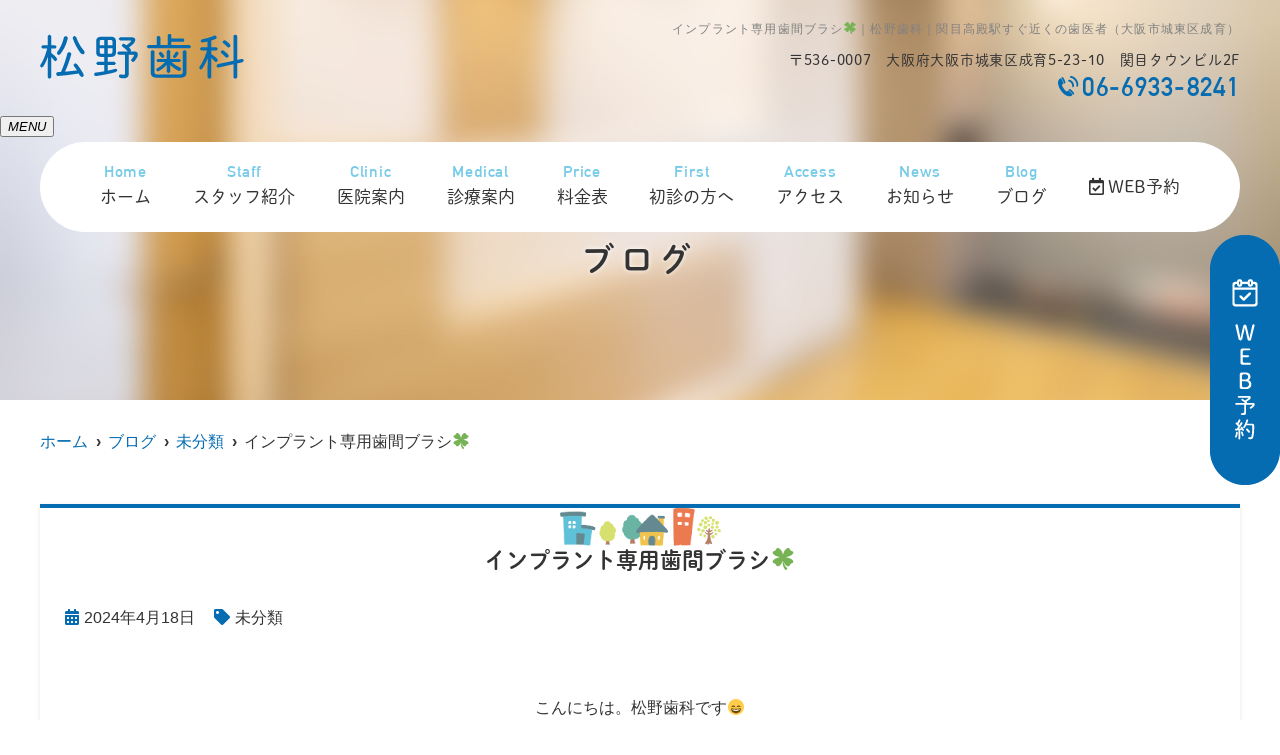

--- FILE ---
content_type: text/html; charset=UTF-8
request_url: https://matsuno-shika.com/blog/%E3%82%A4%E3%83%B3%E3%83%97%E3%83%A9%E3%83%B3%E3%83%88%E5%B0%82%E7%94%A8%E6%AD%AF%E9%96%93%E3%83%96%E3%83%A9%E3%82%B7%F0%9F%8D%80/
body_size: 11064
content:
<!--- index.php -->
<!doctype html>
<html lang="ja"><head>
<!-- header.php -->
<meta charset="utf-8">
<title>インプラント専用歯間ブラシ&#x1f340;｜松野歯科｜関目高殿駅すぐ近くの歯医者（大阪市城東区成育）</title>
<meta name="description" content="インプラント専用歯間ブラシ&#x1f340;。大阪市城東区にある、関目高殿駅すぐ近くの歯医者「松野歯科」です。虫歯・歯周病治療やホワイトニング、インプラントや小児歯科と幅広く診療しています。京阪・関目駅や今里筋線・関目成育駅からも通いやすく、キッズスペースや個室診察室も完備しています。">
<meta name="viewport" content="width=device-width,viewport-fit=cover">
<meta name="format-detection" content="telephone=no">

<!-- ogp -->
<meta property="og:url" content="https://matsuno-shika.com" />
<meta property="og:type" content="website" />
<meta property="og:title" content="インプラント専用歯間ブラシ&#x1f340;｜松野歯科｜関目高殿駅すぐ近くの歯医者（大阪市城東区成育）" />
<meta property="og:description" content="インプラント専用歯間ブラシ&#x1f340;。大阪市城東区にある、関目高殿駅すぐ近くの歯医者「松野歯科」です。虫歯・歯周病治療やホワイトニング、インプラントや小児歯科と幅広く診療しています。京阪・関目駅や今里筋線・関目成育駅からも通いやすく、キッズスペースや個室診察室も完備しています。" />
<meta property="og:site_name" content="松野歯科" />
<meta property="og:image" content="https://matsuno-shika.com/wp/wp-content/uploads/2023/04/ogp.jpg" />

<!-- css -->
<link rel="preload" href="https://matsuno-shika.com/wp/wp-content/themes/system-p-template/webfonts/fa-brands-400.woff2" as="font" type="font/woff2" crossorigin>
<link rel="preload" href="https://matsuno-shika.com/wp/wp-content/themes/system-p-template/webfonts/fa-solid-900.woff2" as="font" type="font/woff2" crossorigin>
<link rel="stylesheet" href="https://matsuno-shika.com/wp/wp-content/themes/system-p-template/css/reset.css" media="all" />
<link rel="stylesheet" href="https://matsuno-shika.com/wp/wp-content/themes/system-p-template/css/fontawesome.min.css">
<link rel="stylesheet" href="https://matsuno-shika.com/wp/wp-content/themes/system-p-template/style.css?1761610445" media="all">

<!-- MPクラウドお知らせCSS -->

<!-- favicon -->

<link rel="apple-touch-icon" sizes="180x180" href="https://matsuno-shika.com/wp/wp-content/themes/system-p-template/favicon/apple-touch-icon.png">
<link rel="icon" type="image/png" sizes="32x32" href="https://matsuno-shika.com/wp/wp-content/themes/system-p-template/favicon/favicon-32x32.png">
<link rel="icon" type="image/png" sizes="16x16" href="https://matsuno-shika.com/wp/wp-content/themes/system-p-template/favicon/favicon-16x16.png">
<link rel="mask-icon" href="https://matsuno-shika.com/wp/wp-content/themes/system-p-template/favicon/safari-pinned-tab.svg" color="#5bbad5">
<link rel="shortcut icon" href="https://matsuno-shika.com/wp/wp-content/themes/system-p-template/favicon/favicon-32x32.png">
<meta name="msapplication-TileColor" content="#da532c">
<meta name="theme-color" content="#ffffff">


<!-- ▼Googleアナリティクス -->
<!-- Google tag (gtag.js) -->
<script async src="https://www.googletagmanager.com/gtag/js?id=G-N58YE56W2M"></script>
<script>
  window.dataLayer = window.dataLayer || [];
  function gtag(){dataLayer.push(arguments);}
  gtag('js', new Date());

  gtag('config', 'G-N58YE56W2M');
</script><!-- ▲Googleアナリティクス -->
	
<!-- Google Tag Manager -->
<script>(function(w,d,s,l,i){w[l]=w[l]||[];w[l].push({'gtm.start':
new Date().getTime(),event:'gtm.js'});var f=d.getElementsByTagName(s)[0],
j=d.createElement(s),dl=l!='dataLayer'?'&l='+l:'';j.async=true;j.src=
'https://www.googletagmanager.com/gtm.js?id='+i+dl;f.parentNode.insertBefore(j,f);
})(window,document,'script','dataLayer','GTM-TBX72XX');</script>
<!-- End Google Tag Manager -->

<meta name='robots' content='max-image-preview:large' />
<link rel="alternate" type="application/rss+xml" title="松野歯科 &raquo; インプラント専用歯間ブラシ&#x1f340; のコメントのフィード" href="https://matsuno-shika.com/blog/%e3%82%a4%e3%83%b3%e3%83%97%e3%83%a9%e3%83%b3%e3%83%88%e5%b0%82%e7%94%a8%e6%ad%af%e9%96%93%e3%83%96%e3%83%a9%e3%82%b7%f0%9f%8d%80/feed/" />
<script type="text/javascript">
window._wpemojiSettings = {"baseUrl":"https:\/\/s.w.org\/images\/core\/emoji\/14.0.0\/72x72\/","ext":".png","svgUrl":"https:\/\/s.w.org\/images\/core\/emoji\/14.0.0\/svg\/","svgExt":".svg","source":{"concatemoji":"https:\/\/matsuno-shika.com\/wp\/wp-includes\/js\/wp-emoji-release.min.js?ver=6.2.8"}};
/*! This file is auto-generated */
!function(e,a,t){var n,r,o,i=a.createElement("canvas"),p=i.getContext&&i.getContext("2d");function s(e,t){p.clearRect(0,0,i.width,i.height),p.fillText(e,0,0);e=i.toDataURL();return p.clearRect(0,0,i.width,i.height),p.fillText(t,0,0),e===i.toDataURL()}function c(e){var t=a.createElement("script");t.src=e,t.defer=t.type="text/javascript",a.getElementsByTagName("head")[0].appendChild(t)}for(o=Array("flag","emoji"),t.supports={everything:!0,everythingExceptFlag:!0},r=0;r<o.length;r++)t.supports[o[r]]=function(e){if(p&&p.fillText)switch(p.textBaseline="top",p.font="600 32px Arial",e){case"flag":return s("\ud83c\udff3\ufe0f\u200d\u26a7\ufe0f","\ud83c\udff3\ufe0f\u200b\u26a7\ufe0f")?!1:!s("\ud83c\uddfa\ud83c\uddf3","\ud83c\uddfa\u200b\ud83c\uddf3")&&!s("\ud83c\udff4\udb40\udc67\udb40\udc62\udb40\udc65\udb40\udc6e\udb40\udc67\udb40\udc7f","\ud83c\udff4\u200b\udb40\udc67\u200b\udb40\udc62\u200b\udb40\udc65\u200b\udb40\udc6e\u200b\udb40\udc67\u200b\udb40\udc7f");case"emoji":return!s("\ud83e\udef1\ud83c\udffb\u200d\ud83e\udef2\ud83c\udfff","\ud83e\udef1\ud83c\udffb\u200b\ud83e\udef2\ud83c\udfff")}return!1}(o[r]),t.supports.everything=t.supports.everything&&t.supports[o[r]],"flag"!==o[r]&&(t.supports.everythingExceptFlag=t.supports.everythingExceptFlag&&t.supports[o[r]]);t.supports.everythingExceptFlag=t.supports.everythingExceptFlag&&!t.supports.flag,t.DOMReady=!1,t.readyCallback=function(){t.DOMReady=!0},t.supports.everything||(n=function(){t.readyCallback()},a.addEventListener?(a.addEventListener("DOMContentLoaded",n,!1),e.addEventListener("load",n,!1)):(e.attachEvent("onload",n),a.attachEvent("onreadystatechange",function(){"complete"===a.readyState&&t.readyCallback()})),(e=t.source||{}).concatemoji?c(e.concatemoji):e.wpemoji&&e.twemoji&&(c(e.twemoji),c(e.wpemoji)))}(window,document,window._wpemojiSettings);
</script>
<style type="text/css">
img.wp-smiley,
img.emoji {
	display: inline !important;
	border: none !important;
	box-shadow: none !important;
	height: 1em !important;
	width: 1em !important;
	margin: 0 0.07em !important;
	vertical-align: -0.1em !important;
	background: none !important;
	padding: 0 !important;
}
</style>
	<link rel='stylesheet' id='classic-theme-styles-css' href='https://matsuno-shika.com/wp/wp-includes/css/classic-themes.min.css?ver=6.2.8' type='text/css' media='all' />
<style id='global-styles-inline-css' type='text/css'>
body{--wp--preset--color--black: #000000;--wp--preset--color--cyan-bluish-gray: #abb8c3;--wp--preset--color--white: #ffffff;--wp--preset--color--pale-pink: #f78da7;--wp--preset--color--vivid-red: #cf2e2e;--wp--preset--color--luminous-vivid-orange: #ff6900;--wp--preset--color--luminous-vivid-amber: #fcb900;--wp--preset--color--light-green-cyan: #7bdcb5;--wp--preset--color--vivid-green-cyan: #00d084;--wp--preset--color--pale-cyan-blue: #8ed1fc;--wp--preset--color--vivid-cyan-blue: #0693e3;--wp--preset--color--vivid-purple: #9b51e0;--wp--preset--gradient--vivid-cyan-blue-to-vivid-purple: linear-gradient(135deg,rgba(6,147,227,1) 0%,rgb(155,81,224) 100%);--wp--preset--gradient--light-green-cyan-to-vivid-green-cyan: linear-gradient(135deg,rgb(122,220,180) 0%,rgb(0,208,130) 100%);--wp--preset--gradient--luminous-vivid-amber-to-luminous-vivid-orange: linear-gradient(135deg,rgba(252,185,0,1) 0%,rgba(255,105,0,1) 100%);--wp--preset--gradient--luminous-vivid-orange-to-vivid-red: linear-gradient(135deg,rgba(255,105,0,1) 0%,rgb(207,46,46) 100%);--wp--preset--gradient--very-light-gray-to-cyan-bluish-gray: linear-gradient(135deg,rgb(238,238,238) 0%,rgb(169,184,195) 100%);--wp--preset--gradient--cool-to-warm-spectrum: linear-gradient(135deg,rgb(74,234,220) 0%,rgb(151,120,209) 20%,rgb(207,42,186) 40%,rgb(238,44,130) 60%,rgb(251,105,98) 80%,rgb(254,248,76) 100%);--wp--preset--gradient--blush-light-purple: linear-gradient(135deg,rgb(255,206,236) 0%,rgb(152,150,240) 100%);--wp--preset--gradient--blush-bordeaux: linear-gradient(135deg,rgb(254,205,165) 0%,rgb(254,45,45) 50%,rgb(107,0,62) 100%);--wp--preset--gradient--luminous-dusk: linear-gradient(135deg,rgb(255,203,112) 0%,rgb(199,81,192) 50%,rgb(65,88,208) 100%);--wp--preset--gradient--pale-ocean: linear-gradient(135deg,rgb(255,245,203) 0%,rgb(182,227,212) 50%,rgb(51,167,181) 100%);--wp--preset--gradient--electric-grass: linear-gradient(135deg,rgb(202,248,128) 0%,rgb(113,206,126) 100%);--wp--preset--gradient--midnight: linear-gradient(135deg,rgb(2,3,129) 0%,rgb(40,116,252) 100%);--wp--preset--duotone--dark-grayscale: url('#wp-duotone-dark-grayscale');--wp--preset--duotone--grayscale: url('#wp-duotone-grayscale');--wp--preset--duotone--purple-yellow: url('#wp-duotone-purple-yellow');--wp--preset--duotone--blue-red: url('#wp-duotone-blue-red');--wp--preset--duotone--midnight: url('#wp-duotone-midnight');--wp--preset--duotone--magenta-yellow: url('#wp-duotone-magenta-yellow');--wp--preset--duotone--purple-green: url('#wp-duotone-purple-green');--wp--preset--duotone--blue-orange: url('#wp-duotone-blue-orange');--wp--preset--font-size--small: 13px;--wp--preset--font-size--medium: 20px;--wp--preset--font-size--large: 36px;--wp--preset--font-size--x-large: 42px;--wp--preset--spacing--20: 0.44rem;--wp--preset--spacing--30: 0.67rem;--wp--preset--spacing--40: 1rem;--wp--preset--spacing--50: 1.5rem;--wp--preset--spacing--60: 2.25rem;--wp--preset--spacing--70: 3.38rem;--wp--preset--spacing--80: 5.06rem;--wp--preset--shadow--natural: 6px 6px 9px rgba(0, 0, 0, 0.2);--wp--preset--shadow--deep: 12px 12px 50px rgba(0, 0, 0, 0.4);--wp--preset--shadow--sharp: 6px 6px 0px rgba(0, 0, 0, 0.2);--wp--preset--shadow--outlined: 6px 6px 0px -3px rgba(255, 255, 255, 1), 6px 6px rgba(0, 0, 0, 1);--wp--preset--shadow--crisp: 6px 6px 0px rgba(0, 0, 0, 1);}:where(.is-layout-flex){gap: 0.5em;}body .is-layout-flow > .alignleft{float: left;margin-inline-start: 0;margin-inline-end: 2em;}body .is-layout-flow > .alignright{float: right;margin-inline-start: 2em;margin-inline-end: 0;}body .is-layout-flow > .aligncenter{margin-left: auto !important;margin-right: auto !important;}body .is-layout-constrained > .alignleft{float: left;margin-inline-start: 0;margin-inline-end: 2em;}body .is-layout-constrained > .alignright{float: right;margin-inline-start: 2em;margin-inline-end: 0;}body .is-layout-constrained > .aligncenter{margin-left: auto !important;margin-right: auto !important;}body .is-layout-constrained > :where(:not(.alignleft):not(.alignright):not(.alignfull)){max-width: var(--wp--style--global--content-size);margin-left: auto !important;margin-right: auto !important;}body .is-layout-constrained > .alignwide{max-width: var(--wp--style--global--wide-size);}body .is-layout-flex{display: flex;}body .is-layout-flex{flex-wrap: wrap;align-items: center;}body .is-layout-flex > *{margin: 0;}:where(.wp-block-columns.is-layout-flex){gap: 2em;}.has-black-color{color: var(--wp--preset--color--black) !important;}.has-cyan-bluish-gray-color{color: var(--wp--preset--color--cyan-bluish-gray) !important;}.has-white-color{color: var(--wp--preset--color--white) !important;}.has-pale-pink-color{color: var(--wp--preset--color--pale-pink) !important;}.has-vivid-red-color{color: var(--wp--preset--color--vivid-red) !important;}.has-luminous-vivid-orange-color{color: var(--wp--preset--color--luminous-vivid-orange) !important;}.has-luminous-vivid-amber-color{color: var(--wp--preset--color--luminous-vivid-amber) !important;}.has-light-green-cyan-color{color: var(--wp--preset--color--light-green-cyan) !important;}.has-vivid-green-cyan-color{color: var(--wp--preset--color--vivid-green-cyan) !important;}.has-pale-cyan-blue-color{color: var(--wp--preset--color--pale-cyan-blue) !important;}.has-vivid-cyan-blue-color{color: var(--wp--preset--color--vivid-cyan-blue) !important;}.has-vivid-purple-color{color: var(--wp--preset--color--vivid-purple) !important;}.has-black-background-color{background-color: var(--wp--preset--color--black) !important;}.has-cyan-bluish-gray-background-color{background-color: var(--wp--preset--color--cyan-bluish-gray) !important;}.has-white-background-color{background-color: var(--wp--preset--color--white) !important;}.has-pale-pink-background-color{background-color: var(--wp--preset--color--pale-pink) !important;}.has-vivid-red-background-color{background-color: var(--wp--preset--color--vivid-red) !important;}.has-luminous-vivid-orange-background-color{background-color: var(--wp--preset--color--luminous-vivid-orange) !important;}.has-luminous-vivid-amber-background-color{background-color: var(--wp--preset--color--luminous-vivid-amber) !important;}.has-light-green-cyan-background-color{background-color: var(--wp--preset--color--light-green-cyan) !important;}.has-vivid-green-cyan-background-color{background-color: var(--wp--preset--color--vivid-green-cyan) !important;}.has-pale-cyan-blue-background-color{background-color: var(--wp--preset--color--pale-cyan-blue) !important;}.has-vivid-cyan-blue-background-color{background-color: var(--wp--preset--color--vivid-cyan-blue) !important;}.has-vivid-purple-background-color{background-color: var(--wp--preset--color--vivid-purple) !important;}.has-black-border-color{border-color: var(--wp--preset--color--black) !important;}.has-cyan-bluish-gray-border-color{border-color: var(--wp--preset--color--cyan-bluish-gray) !important;}.has-white-border-color{border-color: var(--wp--preset--color--white) !important;}.has-pale-pink-border-color{border-color: var(--wp--preset--color--pale-pink) !important;}.has-vivid-red-border-color{border-color: var(--wp--preset--color--vivid-red) !important;}.has-luminous-vivid-orange-border-color{border-color: var(--wp--preset--color--luminous-vivid-orange) !important;}.has-luminous-vivid-amber-border-color{border-color: var(--wp--preset--color--luminous-vivid-amber) !important;}.has-light-green-cyan-border-color{border-color: var(--wp--preset--color--light-green-cyan) !important;}.has-vivid-green-cyan-border-color{border-color: var(--wp--preset--color--vivid-green-cyan) !important;}.has-pale-cyan-blue-border-color{border-color: var(--wp--preset--color--pale-cyan-blue) !important;}.has-vivid-cyan-blue-border-color{border-color: var(--wp--preset--color--vivid-cyan-blue) !important;}.has-vivid-purple-border-color{border-color: var(--wp--preset--color--vivid-purple) !important;}.has-vivid-cyan-blue-to-vivid-purple-gradient-background{background: var(--wp--preset--gradient--vivid-cyan-blue-to-vivid-purple) !important;}.has-light-green-cyan-to-vivid-green-cyan-gradient-background{background: var(--wp--preset--gradient--light-green-cyan-to-vivid-green-cyan) !important;}.has-luminous-vivid-amber-to-luminous-vivid-orange-gradient-background{background: var(--wp--preset--gradient--luminous-vivid-amber-to-luminous-vivid-orange) !important;}.has-luminous-vivid-orange-to-vivid-red-gradient-background{background: var(--wp--preset--gradient--luminous-vivid-orange-to-vivid-red) !important;}.has-very-light-gray-to-cyan-bluish-gray-gradient-background{background: var(--wp--preset--gradient--very-light-gray-to-cyan-bluish-gray) !important;}.has-cool-to-warm-spectrum-gradient-background{background: var(--wp--preset--gradient--cool-to-warm-spectrum) !important;}.has-blush-light-purple-gradient-background{background: var(--wp--preset--gradient--blush-light-purple) !important;}.has-blush-bordeaux-gradient-background{background: var(--wp--preset--gradient--blush-bordeaux) !important;}.has-luminous-dusk-gradient-background{background: var(--wp--preset--gradient--luminous-dusk) !important;}.has-pale-ocean-gradient-background{background: var(--wp--preset--gradient--pale-ocean) !important;}.has-electric-grass-gradient-background{background: var(--wp--preset--gradient--electric-grass) !important;}.has-midnight-gradient-background{background: var(--wp--preset--gradient--midnight) !important;}.has-small-font-size{font-size: var(--wp--preset--font-size--small) !important;}.has-medium-font-size{font-size: var(--wp--preset--font-size--medium) !important;}.has-large-font-size{font-size: var(--wp--preset--font-size--large) !important;}.has-x-large-font-size{font-size: var(--wp--preset--font-size--x-large) !important;}
.wp-block-navigation a:where(:not(.wp-element-button)){color: inherit;}
:where(.wp-block-columns.is-layout-flex){gap: 2em;}
.wp-block-pullquote{font-size: 1.5em;line-height: 1.6;}
</style>
<link rel="https://api.w.org/" href="https://matsuno-shika.com/wp-json/" /><link rel="alternate" type="application/json" href="https://matsuno-shika.com/wp-json/wp/v2/posts/2494" /><link rel="EditURI" type="application/rsd+xml" title="RSD" href="https://matsuno-shika.com/wp/xmlrpc.php?rsd" />
<link rel="wlwmanifest" type="application/wlwmanifest+xml" href="https://matsuno-shika.com/wp/wp-includes/wlwmanifest.xml" />
<meta name="generator" content="WordPress 6.2.8" />
<link rel="canonical" href="https://matsuno-shika.com/blog/%e3%82%a4%e3%83%b3%e3%83%97%e3%83%a9%e3%83%b3%e3%83%88%e5%b0%82%e7%94%a8%e6%ad%af%e9%96%93%e3%83%96%e3%83%a9%e3%82%b7%f0%9f%8d%80/" />
<link rel='shortlink' href='https://matsuno-shika.com/?p=2494' />
<link rel="alternate" type="application/json+oembed" href="https://matsuno-shika.com/wp-json/oembed/1.0/embed?url=https%3A%2F%2Fmatsuno-shika.com%2Fblog%2F%25e3%2582%25a4%25e3%2583%25b3%25e3%2583%2597%25e3%2583%25a9%25e3%2583%25b3%25e3%2583%2588%25e5%25b0%2582%25e7%2594%25a8%25e6%25ad%25af%25e9%2596%2593%25e3%2583%2596%25e3%2583%25a9%25e3%2582%25b7%25f0%259f%258d%2580%2F" />
<link rel="alternate" type="text/xml+oembed" href="https://matsuno-shika.com/wp-json/oembed/1.0/embed?url=https%3A%2F%2Fmatsuno-shika.com%2Fblog%2F%25e3%2582%25a4%25e3%2583%25b3%25e3%2583%2597%25e3%2583%25a9%25e3%2583%25b3%25e3%2583%2588%25e5%25b0%2582%25e7%2594%25a8%25e6%25ad%25af%25e9%2596%2593%25e3%2583%2596%25e3%2583%25a9%25e3%2582%25b7%25f0%259f%258d%2580%2F&#038;format=xml" />
</head>

<body data-rsssl=1 class="post-template-default single single-post postid-2494 single-format-standard">
	
<!-- Google Tag Manager (noscript) -->
<noscript><iframe src="https://www.googletagmanager.com/ns.html?id=GTM-TBX72XX"
height="0" width="0" style="display:none;visibility:hidden"></iframe></noscript>
<!-- End Google Tag Manager (noscript) -->

<div class="head_mv pattern02">
<div class="nav_overlay"></div>
<!-- ▼PC header -->
<header>
  <div class="inner">
    <div class="head_logo">
      <a href="https://matsuno-shika.com">
        <img src="https://matsuno-shika.com/wp/wp-content/uploads/2023/04/header_logo.png" width="204" height="45" alt="松野歯科">
      </a>
    </div>

    <h1 class="pc">インプラント専用歯間ブラシ&#x1f340;｜松野歯科｜関目高殿駅すぐ近くの歯医者（大阪市城東区成育）
</h1>

    <div class="head_info_wrap">
              <dl class="head_info">
          <dt class="head_info_add"><span>〒536-0007</span>大阪府大阪市城東区成育5-23-10　関目タウンビル2F</dt>
          <dd class="head_info_tel">06-6933-8241</dd>
        </dl>
      
                </div>
  </div><!-- .inner -->

      <div class="fixed_web_yoyaku_btn">
      <a href="https://ssl.haisha-yoyaku.jp/s6634605/login/serviceAppoint/index?SITE_CODE=epark" target="_blank" rel="noopener noreferrer" onClick="gtag('event','click-web_yoyaku_pc_side', {'event_category':'web_yoyaku','event_label':'WEB予約'})"><img src="https://matsuno-shika.com/wp/wp-content/themes/system-p-template/images/side_web.png" alt="WEB予約"></a>	  		
                </div>
  </header>
<!-- ▲PC header -->

<!-- ▼ナビ -->
<div class="nav_wrap innerNav">
  <div class="sp_logo sp">
      <a href="https://matsuno-shika.com"><img src="https://matsuno-shika.com/wp/wp-content/uploads/2023/04/header_logo.png" width="204" height="45" alt="松野歯科"></a>
  </div>
  <button type="button" class="btn_menu"><span></span><span></span><span></span><i>MENU</i></button>
  <div class="menu_list_wrap">
    <nav class="innerNav">
      <ul class="nav_menu_list">
        <!-- ▼ホーム -->
<li><a href="https://matsuno-shika.com/"><p>Home</p>ホーム</a></li>
<!-- ▲ホーム -->
<!-- ▼医師紹介 -->
<li><a href="https://matsuno-shika.com/doctor/"><p>Staff</p>スタッフ紹介</a></li>
<!-- ▲医師紹介 -->
<!-- ▼医院案内 -->
<li><a href="https://matsuno-shika.com/clinic/"><p>Clinic</p>医院案内</a></li>
<!-- ▲医院案内 -->
<!-- ▼診療内容 -->
<!-- アコーディオンは【is_accord】、メガメニューは【is_mega】を【nav_slidebtm】の後ろに追加 -->
<li class="nav_slidebtm" tabindex="0">
	<a href="https://matsuno-shika.com/medical/"><p>Medical</p>診療案内</a>
	<p class="parent_menu">診療案内</p>
	<div class="child_menu">
	<a class="sp" href="https://matsuno-shika.com/medical/">診療案内</a>
						<a href="https://matsuno-shika.com/menu/%e8%99%ab%e6%ad%af%e6%b2%bb%e7%99%82/">虫歯治療</a>
				<a href="https://matsuno-shika.com/menu/%e6%ad%af%e5%91%a8%e7%97%85%e6%b2%bb%e7%99%82/">歯周病治療</a>
				<a href="https://matsuno-shika.com/menu/%e4%ba%88%e9%98%b2%e6%ad%af%e7%a7%91/">予防歯科</a>
				<a href="https://matsuno-shika.com/menu/%e5%b0%8f%e5%85%90%e6%ad%af%e7%a7%91/">小児歯科</a>
				<a href="https://matsuno-shika.com/menu/%e5%85%a5%e3%82%8c%e6%ad%af%e3%83%bb%e7%be%a9%e6%ad%af/">入れ歯・義歯</a>
				<a href="https://matsuno-shika.com/menu/%e3%82%a4%e3%83%b3%e3%83%97%e3%83%a9%e3%83%b3%e3%83%88/">インプラント</a>
				<a href="https://matsuno-shika.com/menu/%e3%83%9b%e3%83%af%e3%82%a4%e3%83%88%e3%83%8b%e3%83%b3%e3%82%b0/">ホワイトニング</a>
				<a href="https://matsuno-shika.com/menu/%e5%8f%a3%e8%85%94%e5%a4%96%e7%a7%91/">口腔外科</a>
					</div>	
</li>
<!-- ▲診療内容 -->
<!-- ▼病名から探す -->
<!-- ▲病名から探す -->
<!-- ▼症状から探す -->
<!-- ▲症状から探す -->
<!-- ▼料金表 -->
<li><a href="https://matsuno-shika.com/price/"><p>Price</p>料金表</a></li>
<!-- ▲料金表 -->
<!-- ▼初診の方へ -->
<li><a href="https://matsuno-shika.com/first/"><p>First</p>初診の方へ</a></li>
<!-- ▲初診の方へ -->
<!-- ▼アクセス -->
<li><a href="https://matsuno-shika.com/access/"><p>Access</p>アクセス</a></li>
<!-- ▲アクセス -->
<!-- ▼お知らせ -->
<li><a href="https://matsuno-shika.com/news/"><p>News</p>お知らせ</a></li>
<!-- ▲お知らせ -->
<!-- ▼コラム -->
<li><a href="https://matsuno-shika.com/blog/"><p>Blog</p>ブログ</a></li>
<!-- ▲コラム -->
<!-- ▼求人情報 -->
<!--  -->
<!-- ▲求人情報 -->

<!-- ▼Q&A -->
<!--  -->
<!-- ▲Q&A -->
<!-- ▼お問い合わせ -->
<!--  -->
<!-- ▲お問い合わせ -->
<!-- ▼ RIBON 採用ページリンク -->
<!-- ▲ RIBON 採用ページリンク -->
                <li class="sp_navi_btn"><a href="https://ssl.haisha-yoyaku.jp/s6634605/login/serviceAppoint/index?SITE_CODE=epark" target="_blank" rel="noopener" onClick="gtag('event','tap-web_yoyaku_sp_hamb', {'event_category':'web_yoyaku','event_label':'WEB予約'})"><i class="far fa-calendar-check"></i> WEB予約</a></li>                              </ul>
          </nav>
  </div>
</div>

<!-- ▲ナビ -->

<!-- ここにトップページ意外に表示したいHTMLを記載 -->
<div id="mainvisual" class="content_mv">
<picture>
	<source media="(max-width: 640px)" srcset="https://matsuno-shika.com/wp/wp-content/uploads/2023/04/mainvisual_slide01-1.jpg" />
	<img src="https://matsuno-shika.com/wp/wp-content/uploads/2023/04/mainvisual_slide01-1.jpg"  alt="ヘッダー画像" class="header_img" />
</picture>
	<div class="inner">
	<div class="main_headline">
		<p class="midashi">ブログ</p>
	</div>
	</div>
</div><!-- #mainvisual -->

<!--============================== ▲mainvisual ==============================-->
<h1 class="sp">インプラント専用歯間ブラシ&#x1f340;｜松野歯科｜関目高殿駅すぐ近くの歯医者（大阪市城東区成育）
</h1> 
</div>
<div class="sp_under_nav">
  <ul>
    <li><a href="tel:06-6933-8241" onClick="gtag('event','tap-tel_sp_ft', {'event_category':'tel','event_label':'TEL'})"><i class="fas fa-mobile"></i>電話</a></li>
    <li><a href="https://ssl.haisha-yoyaku.jp/s6634605/login/serviceAppoint/index?SITE_CODE=epark" target="_blank" rel="noopener" onClick="gtag('event','tap-web_yoyaku_sp_ft', {'event_category':'web_yoyaku','event_label':'WEB予約'})"><i class="far fa-calendar-check"></i>WEB予約</a></li>
    <li><a href="https://matsuno-shika.com/access"><i class="fas fa-map-marker-alt"></i>アクセス</a></li>
  </ul>
</div>
<!-- ▲スマホのナビ -->
<div class="contents_bg">
<div class="wrapper">
<main>
<div id="breadcrumb">
<ol itemscope="" itemtype="https://schema.org/BreadcrumbList">
<li itemprop="itemListElement" itemscope itemtype="https://schema.org/ListItem"><a href="https://matsuno-shika.com" itemprop="item"><span itemprop="name">ホーム</span></a><meta itemprop="position" content="1"></li>
<li itemprop="itemListElement" itemscope itemtype="https://schema.org/ListItem"><a href="https://matsuno-shika.com/blog/" itemprop="item"><span itemprop="name">ブログ</span></a><meta itemprop="position" content="3"></li>
<li itemprop="itemListElement" itemscope itemtype="https://schema.org/ListItem"><a href="https://matsuno-shika.com/category/news/" itemprop="item"><span itemprop="name">未分類</span></a><meta itemprop="position" content="3"></li>
<li itemprop="itemListElement" itemscope itemtype="https://schema.org/ListItem"><span itemprop="name">インプラント専用歯間ブラシ&#x1f340;</span><meta itemprop="position" content="3"></li>
</ol></div><!-- /#breadcrumb -->
	
		<article class="blog_box">
	<h2 class="blog_tit">インプラント専用歯間ブラシ&#x1f340;</h2>
	<div class="blog_content">
		<ul class="blog_class">
		<li><i class="far fa-calendar-alt"></i>2024年4月18日</li>
		<li><i class="fas fa-tag"></i><a href="https://matsuno-shika.com/category/news/">未分類</a></li>
		</ul>
		<div class="blog_text">
		<p>&nbsp;</p>
<p style="text-align: center;">こんにちは。松野歯科です&#x1f604;</p>
<p style="text-align: center;">今日はこのインプラント専用歯間ブラシをご紹介します&#x1f4ad;</p>
<p>&nbsp;</p>
<p style="text-align: center;">こちらの歯間ブラシの特徴は</p>
<p style="text-align: center;">ウレタンコートワイヤーがワイヤー部分に使用されており</p>
<p style="text-align: center;">歯と歯ぐきにやさしいです！</p>
<p>&nbsp;</p>
<p><img decoding="async" src="https://matsuno-shika.com/wp/wp-content/uploads/2024/04/IMG_9390-300x283.jpg" alt="" width="467" height="440" class=" wp-image-2496 aligncenter" srcset="https://matsuno-shika.com/wp/wp-content/uploads/2024/04/IMG_9390-300x283.jpg 300w, https://matsuno-shika.com/wp/wp-content/uploads/2024/04/IMG_9390-1024x967.jpg 1024w, https://matsuno-shika.com/wp/wp-content/uploads/2024/04/IMG_9390-768x725.jpg 768w, https://matsuno-shika.com/wp/wp-content/uploads/2024/04/IMG_9390.jpg 1463w" sizes="(max-width: 467px) 100vw, 467px" /></p>
<p>&nbsp;</p>
<p style="text-align: center;">またヘッドが直角なので、前歯部も臼歯部も</p>
<p style="text-align: center;">ワイヤーを曲げずに挿入できます&#x1f60a;&#x1f3b6;</p>
<p>&nbsp;</p>
<p style="text-align: center;">使い方は歯と歯の間に入れ２、３回スライドさせて清掃します&#x2728;</p>
<p>&nbsp;</p>
<p style="text-align: center;">使用後は水洗いし乾燥させてください。</p>
<p style="text-align: center;">キャップがついているので持ち運びも可能です&#x1f646;&#x1f496;</p>
		</div>
	</div>
	</article><!-- .blog_box -->
	</main>

<!-- ▼.side_area -->
<div class="side_area">

<div class="side_box">
	<p class="side_title"><i class="fa fa-tag"></i>カテゴリー</p>
	<ul class="side_blog_category">
			<li class="cat-item cat-item-4"><a href="https://matsuno-shika.com/category/news/">未分類</a>
</li>
	</ul>
</div>
<div class="side_box">
	<p class="side_title"><i class="fa fa-rss" aria-hidden="true"></i>最近の投稿</p>
	<ul>
		<li><a href='https://matsuno-shika.com/blog/%e9%a3%9f%e3%81%b9%e3%82%8b%e5%8a%9b%e3%82%92%e4%bf%9d%e3%81%a4%e3%81%9f%e3%82%81%e3%81%ab%f0%9f%91%85%e2%9c%a8/'>食べる力を保つために&#x1f445;&#x2728;</a></li>
	<li><a href='https://matsuno-shika.com/blog/%e3%81%8b%e3%82%80%e5%8a%9b%e3%82%92%e3%81%a4%e3%81%91%e3%81%be%e3%81%97%e3%82%87%e3%81%86%f0%9f%92%aa%f0%9f%94%a5/'>かむ力をつけましょう&#x1f4aa;&#x1f525;</a></li>
	<li><a href='https://matsuno-shika.com/blog/%ef%bc%91%e6%9c%88%ef%bc%91%ef%bc%90%e6%97%a5%ef%bc%88%e5%9c%9f%ef%bc%89%e8%a8%ba%e7%99%82%e6%99%82%e9%96%93%e3%81%ab%e3%81%a4%e3%81%84%e3%81%a6/'>１月１０日（土）診療時間について</a></li>
	<li><a href='https://matsuno-shika.com/blog/%e3%81%82%e3%81%91%e3%81%be%e3%81%97%e3%81%a6%e3%81%8a%e3%82%81%e3%81%a7%e3%81%a8%e3%81%86%e3%81%94%e3%81%96%e3%81%84%e3%81%be%e3%81%99%f0%9f%8e%8d/'>あけましておめでとうございます&#x1f38d;</a></li>
	<li><a href='https://matsuno-shika.com/blog/%e5%b9%b4%e6%9c%ab%e5%b9%b4%e5%a7%8b%e5%a4%9c%e9%96%93%e7%b7%8a%e6%80%a5%e8%a8%ba%e7%99%82%e3%81%ae%e3%81%94%e6%a1%88%e5%86%85/'>年末年始夜間緊急診療のご案内</a></li>
	</ul>
</div>
<div class="side_box">
	<p class="side_title"><i class="fa fa-calendar"></i>月別アーカイブ</p>
	<ul>
		<li><a href='https://matsuno-shika.com/2026/01/'>2026年1月</a></li>
	<li><a href='https://matsuno-shika.com/2025/12/'>2025年12月</a></li>
	<li><a href='https://matsuno-shika.com/2025/11/'>2025年11月</a></li>
	<li><a href='https://matsuno-shika.com/2025/10/'>2025年10月</a></li>
	<li><a href='https://matsuno-shika.com/2025/09/'>2025年9月</a></li>
	<li><a href='https://matsuno-shika.com/2025/08/'>2025年8月</a></li>
	<li><a href='https://matsuno-shika.com/2025/07/'>2025年7月</a></li>
	<li><a href='https://matsuno-shika.com/2025/06/'>2025年6月</a></li>
	<li><a href='https://matsuno-shika.com/2025/05/'>2025年5月</a></li>
	<li><a href='https://matsuno-shika.com/2025/04/'>2025年4月</a></li>
	<li><a href='https://matsuno-shika.com/2025/03/'>2025年3月</a></li>
	<li><a href='https://matsuno-shika.com/2025/02/'>2025年2月</a></li>
	<li><a href='https://matsuno-shika.com/2025/01/'>2025年1月</a></li>
	<li><a href='https://matsuno-shika.com/2024/12/'>2024年12月</a></li>
	<li><a href='https://matsuno-shika.com/2024/11/'>2024年11月</a></li>
	<li><a href='https://matsuno-shika.com/2024/10/'>2024年10月</a></li>
	<li><a href='https://matsuno-shika.com/2024/09/'>2024年9月</a></li>
	<li><a href='https://matsuno-shika.com/2024/08/'>2024年8月</a></li>
	<li><a href='https://matsuno-shika.com/2024/07/'>2024年7月</a></li>
	<li><a href='https://matsuno-shika.com/2024/06/'>2024年6月</a></li>
	<li><a href='https://matsuno-shika.com/2024/05/'>2024年5月</a></li>
	<li><a href='https://matsuno-shika.com/2024/04/'>2024年4月</a></li>
	<li><a href='https://matsuno-shika.com/2024/03/'>2024年3月</a></li>
	<li><a href='https://matsuno-shika.com/2024/02/'>2024年2月</a></li>
	<li><a href='https://matsuno-shika.com/2024/01/'>2024年1月</a></li>
	<li><a href='https://matsuno-shika.com/2023/12/'>2023年12月</a></li>
	<li><a href='https://matsuno-shika.com/2023/11/'>2023年11月</a></li>
	<li><a href='https://matsuno-shika.com/2023/10/'>2023年10月</a></li>
	<li><a href='https://matsuno-shika.com/2023/09/'>2023年9月</a></li>
	<li><a href='https://matsuno-shika.com/2023/08/'>2023年8月</a></li>
	<li><a href='https://matsuno-shika.com/2023/07/'>2023年7月</a></li>
	<li><a href='https://matsuno-shika.com/2023/06/'>2023年6月</a></li>
	</ul>
</div>

</div><!-- /.side_area -->
<!-- ▲.side_area -->
</div>
</div>
<div class="pagetop">
</div>

<footer>
  <div class="footer_box">
  <div class="footer_inner">
    <div class="footer_info_left">
      <div class="logo"><a href="https://matsuno-shika.com/"><img src="https://matsuno-shika.com/wp/wp-content/uploads/2023/04/footer_logo.png" width="230" height="52" loading="lazy" alt="松野歯科"></a></div>

      <div class="footer_info_left_content">
        <p class="footer_info_add"><span>〒536-0007</span>大阪府大阪市城東区成育5-23-10　関目タウンビル2F</p>
        <p class="footer_info_tel"><a href="tel:06-6933-8241" onClick="gtag('event','action-tel_option', {'event_category':'tel','event_label':'TEL_その他'})">06-6933-8241</a></p>
<!-- ▼診療時間 -->
<!-- ▼診療時間ループ開始 -->
<div class="sche_wrap" id="sche_wrap00">
		<!-- ▼tableループ開始 -->
		<table class="tb02">
	<tr>
	<th class="center">診療時間</th>
		<td>月</td>
		<td>火</td>
		<td>水</td>
		<td>木</td>
		<td>金</td>
		<td>土</td>
		<td>日</td>
	</tr>
		<tr>
		<th class="center">10:00-13:30</th>
		<td>●</td>
		<td>●</td>
		<td>／</td>
		<td>●</td>
		<td>●</td>
		<td>▲</td>
		<td>／</td>
	</tr>
		<tr>
		<th class="center">15:00-19:00</th>
		<td>●</td>
		<td>●</td>
		<td>／</td>
		<td>●</td>
		<td>●</td>
		<td>▲</td>
		<td>／</td>
	</tr>
		</table>
		<!-- ▲tableループ閉じ -->			
	<!-- ▼休診日・補足 -->
		<div class="schedule_note">
				<ul>
<li><span class="blue">▲</span>…10:00-13:00、14:00-18:00</li>
<li>休診日:水曜・日曜・祝日</li>
</ul>
	</div>
		<!-- ▲休診日・補足 -->
</div><!-- .sche_wrap -->
<!-- ▲診療時間ループ閉じ --><!-- ▲診療時間 -->
      </div>
    </div>


    <div class="footer_info_right">
      <div class="footer_googlemap">
        <div class="googlemap">
        <iframe src="https://www.google.com/maps/embed?pb=!1m18!1m12!1m3!1d2231.4313468643327!2d135.5455290266328!3d34.71497658497908!2m3!1f0!2f0!3f0!3m2!1i1024!2i768!4f13.1!3m3!1m2!1s0x6000e1184d78f23f%3A0x487d4cff1ad22244!2z5p2-6YeO5q2v56eR!5e0!3m2!1sja!2sjp!4v1680483763249!5m2!1sja!2sjp" width="600" height="450" style="border:0;" allowfullscreen="" loading="lazy" referrerpolicy="no-referrer-when-downgrade"></iframe>        </div>
        <div class="btn01"><a href="https://www.google.co.jp/maps/place/%E6%9D%BE%E9%87%8E%E6%AD%AF%E7%A7%91/@34.7149766,135.545529,17.56z/data=!3m1!5s0x6000e117a1761773:0x7668bbf4802cca5d!4m6!3m5!1s0x6000e1184d78f23f:0x487d4cff1ad22244!8m2!3d34.715115!4d135.546243!16s%2Fg%2F1v16q5h3?hl=ja" target="_blank">Google MAP で見る</a></div>
      </div>
    </div>
  </div><!-- .footer_inner -->
	  <p class="doctors_file"><a href="https://doctorsfile.jp/h/152205/" target="_blank"><img src="https://matsuno-shika.com/wp/wp-content/themes/system-p-template/images/footer_doctors_file.jpg" alt="Doctors File"></a></p>
</div>

<!--============================== ▼連携病院 ==============================-->
<!--============================== ▲連携病院 ==============================-->

<!-- ▼バナーエリア -->
<!-- ▲バナーエリア -->

  <div class="footer_navi">
    <div class="inner">
      <!---------------固定ページのナビ----------------->
<!-- Q&A（353）、診療内容（377）、お問い合わせ（636）、病名（1349）・症状から探す（1351）、症例（1468）を除外 -->
<ul class="footer_main_nav">
<li class="page_item page-item-304"><a href="https://matsuno-shika.com/">ホーム</a></li>
<li class="page_item page-item-343"><a href="https://matsuno-shika.com/doctor/">スタッフ紹介</a></li>
<li class="page_item page-item-345"><a href="https://matsuno-shika.com/clinic/">医院案内</a></li>
<li class="page_item page-item-351"><a href="https://matsuno-shika.com/price/">料金表</a></li>
<li class="page_item page-item-349"><a href="https://matsuno-shika.com/first/">初診の方へ</a></li>
<li class="page_item page-item-355"><a href="https://matsuno-shika.com/access/">アクセス</a></li>
<li class="page_item page-item-668"><a href="https://matsuno-shika.com/news/">お知らせ</a></li>
<li class="page_item page-item-536 current_page_parent"><a href="https://matsuno-shika.com/blog/">ブログ</a></li>
</ul>
<!---------------変動ページのナビ----------------->
<ul class="fluctuate_navi">
<!-- ▼診療内容（一覧） -->
<!-- 診療内容のカテゴリー数が1の時 -->
<li class="footer_medical_list">
	<p class="fnavi_tit"><a href="https://matsuno-shika.com/medical/">診療案内</a></p>
<div class="footer_cate_wrap">
<ul>
<li><a href="https://matsuno-shika.com/menu/%e8%99%ab%e6%ad%af%e6%b2%bb%e7%99%82/">虫歯治療</a></li>
<li><a href="https://matsuno-shika.com/menu/%e6%ad%af%e5%91%a8%e7%97%85%e6%b2%bb%e7%99%82/">歯周病治療</a></li>
<li><a href="https://matsuno-shika.com/menu/%e4%ba%88%e9%98%b2%e6%ad%af%e7%a7%91/">予防歯科</a></li>
<li><a href="https://matsuno-shika.com/menu/%e5%b0%8f%e5%85%90%e6%ad%af%e7%a7%91/">小児歯科</a></li>
<li><a href="https://matsuno-shika.com/menu/%e5%85%a5%e3%82%8c%e6%ad%af%e3%83%bb%e7%be%a9%e6%ad%af/">入れ歯・義歯</a></li>
<li><a href="https://matsuno-shika.com/menu/%e3%82%a4%e3%83%b3%e3%83%97%e3%83%a9%e3%83%b3%e3%83%88/">インプラント</a></li>
<li><a href="https://matsuno-shika.com/menu/%e3%83%9b%e3%83%af%e3%82%a4%e3%83%88%e3%83%8b%e3%83%b3%e3%82%b0/">ホワイトニング</a></li>
<li><a href="https://matsuno-shika.com/menu/%e5%8f%a3%e8%85%94%e5%a4%96%e7%a7%91/">口腔外科</a></li>
</ul>
</div>
</li>

<!-- ▲診療内容（カテゴリー一覧） -->
</ul>

<ul class="fluctuate_navi fluctuate_navi">
<!-- ▼医療コラム（カテゴリー一覧） -->
<li class="footer_column_list">
<p class="fnavi_tit"><a href="https://matsuno-shika.com/blog/">ブログ</a></p>
<ul class="footer_column_cate">
<li><a href="https://matsuno-shika.com/category/news/">未分類</a></li></ul>
</li>
<!-- ▲医療コラム（カテゴリー一覧） -->

<!-- ▼病名から探す -->
<!-- ▲病名から探す -->


<!-- ▼症状から探す -->
<!-- ▲症状から探す -->
</ul>    </div>
  </div><!-- .footer_navi -->

<!-- ▼SNSボタン -->
<!-- ▲SNSボタン -->

  <p class="copy"><small>&copy; 松野歯科</small></p>
</footer>

<!-- js -->
<script src="https://matsuno-shika.com/wp/wp-content/themes/system-p-template/js/jquery-3.4.1.min.js"></script>
<script src="https://matsuno-shika.com/wp/wp-content/themes/system-p-template/js/main.js"></script>

<script>
$(function () {
  $(".faq_wrap dl dd").css("display", "none");
  
  $(".faq_wrap dl dt").click(function () {
    //クリックしたaccordion-title以外の全てのopenを取る
    $(".faq_wrap dl dt").not(this).removeClass("open");
    //クリックされたtitle以外のcontentを閉じる
    $(".faq_wrap dl dt").not(this).next().slideUp(300);
    //thisにopenクラスを付与
    $(this).toggleClass("open");
    //thisのcontentを展開、開いていれば閉じる
    $(this).next().slideToggle(300);
  });
});
</script>
<script>
    $('i.time_close').on('click',function(){
    $("#mpcloud_schedule").fadeOut();
  });
</script>

<script>
  (function(d) {
    var config = {
      kitId: 'mds7tfn',
      scriptTimeout: 3000,
      async: true
    },
    h=d.documentElement,t=setTimeout(function(){h.className=h.className.replace(/\bwf-loading\b/g,"")+" wf-inactive";},config.scriptTimeout),tk=d.createElement("script"),f=false,s=d.getElementsByTagName("script")[0],a;h.className+=" wf-loading";tk.src='https://use.typekit.net/'+config.kitId+'.js';tk.async=true;tk.onload=tk.onreadystatechange=function(){a=this.readyState;if(f||a&&a!="complete"&&a!="loaded")return;f=true;clearTimeout(t);try{Typekit.load(config)}catch(e){}};s.parentNode.insertBefore(tk,s)
  })(document);
</script>
<style type="text/css" media="screen, print">
@font-face {
  font-family: 'DIN-Alternate-Bold';
  src: url('https://matsuno-shika.com/wp/wp-content/themes/system-p-template/font/DIN-Alternate-Bold.ttf') format('truetype');
}
</style>

</body>
</html>


--- FILE ---
content_type: text/css
request_url: https://matsuno-shika.com/wp/wp-content/themes/system-p-template/style.css?1761610445
body_size: 30968
content:
@charset "UTF-8";
/* CSS Document */
/* ---------------------
  項目をコピーしてページ内検索することで目的のセクションに移動できます。
  スマホの各項目には「（スマホ）」で移動できます。
  - 基礎
  - *ヘッダー
  - *ナビゲーション
  - *ホーム（共通設定）
  - *メインビジュアル
  - *医療コラム
  - *フッター
  - *共通要素（wrapper,box,section等）
  - *フリーエリア（上・下）
  - *医師紹介
  - *当院の特徴
  - *診療案内
  - *病名から探す
  - *症状から探す
  - *症例
  - *医院案内
  - *料金表
  - *FAQ
  - *求人案内
  - *アクセス
  - *お知らせ
  - *ブログ
  - *MPクラウド
  - *RIBON
  - *お問い合わせ
  - *ループスライダー
  - *common
  - *スマホ設定
--------------------- */
*,
*::before,
*::after {
  box-sizing: border-box;
}

:root {
  --text-color: #333;
  --main-color: #066cb2;
  /*メイン色*/
  --sub-color:#77cae8;
  /*サブ色*/
  --bg-color: #f0fafc;
  /*サイドメニュー・レイアウト類の背景色*/
  --border-color: #e0e0e0;
  /*境界線色*/
}

body {
  font-family: "游ゴシック体", "Yu Gothic", YuGothic, "ヒラギノ角ゴ ProN W3", "Hiragino Kaku Gothic ProN", "メイリオ", "Meiryo", Osaka, "ＭＳ Ｐゴシック", "MS PGothic", sans-serif;
  color: var(--text-color);
  font-size: 16px;
  font-weight: 500;
  line-height: 2;
  position: relative;
  word-wrap: break-word;
  /*background: url("images/design01.jpg") no-repeat top center;*/
  text-align: justify;
}

a {
  color: var(--main-color);
  text-decoration: none;
  transition: 0.5s;
}

a:hover {
  color: var(--sub-color);
}

::-moz-selection {
  background-color: var(--sub-color);
}

::selection {
  background-color: var(--sub-color);
}

::-moz-selection {
  background-color: var(--sub-color);
}

strong {
  font-weight: bold;
}

body,
.nav_wrap.fixed,
#mainvisual,
header,
footer {
  min-width: 1240px;
}

body,
h1,
h2,
h3,
h4,
h5,
h6,
dl,
p,
dt,
dd,
form,
select,
option,
address,
pre {
  margin: 0;
  padding: 0;
  -webkit-text-size-adjust: 100%;
}

img {
  vertical-align: bottom;
  max-width: 100%;
  height: auto;
}

iframe {
  max-width: 100%;
  vertical-align: top;
}

ul,
li {
  list-style: none;
  margin: 0;
  padding: 0;
}

a img {
  border: none;
}

@media print {
  html {
    -webkit-print-color-adjust: exact;
  }
  body {
    zoom: 80%;
  }
  .fixed {
    position: inherit!important;
  }
  .fixed_web_yoyaku_btn {
    display: none!important;
  }
}

/*TELリンクのカーソルはデフォルトにする*/
[href^=tel]:hover {
  cursor: default;
  color: var(--main-color);
}

/*==================================================================================================================================

  *ヘッダー

==================================================================================================================================*/
header {
  width: 100%;
  height: 170px;
  background: #fff;
}

header .inner {
  position: relative;
  width: 1200px;
  height: auto;
  margin: auto;
}

/*----------ロゴ----------*/
.head_logo {
  position: absolute;
  box-sizing: border-box;
  z-index: 9;
  top: 34px;
}

.head_logo a {
  display: block;
  max-width: 420px;
  height: auto;
}

.head_logo img {
  width: auto;
  height: auto;
}

/*----------基本情報----------*/
.head_info_wrap {
  display: flex;
  justify-content: flex-end;
  width: 765px;
  margin: 0 0 20px auto;
}

.head_info_wrap:after {
  display: block;
  content: "";
  clear: both;
}

.head_info {
  margin-top: 52px;
  text-align: right;
  line-height: 1.2;
}

.head_info_add {
    font-size: 14px;
    letter-spacing: 0.05em;
    font-family: "dnp-shuei-mgothic-std", sans-serif;
    font-weight: 400;
    font-style: normal;
}
.head_info_add span{
	padding-right: 15px;
}
.head_info_tel {
    position: relative;
    font-size: 26px;
    letter-spacing: 0.05em;
    line-height: 1;
    vertical-align: middle;
    color: #066cb2;
    padding-top: 6px;
    display: table;
    margin-left: auto;
	font-family: 'DIN-Alternate-Bold';
}
.head_info_tel::before {
    position: absolute;
    content: "";
    background: url("images/icon_header_tel.png") no-repeat;
    width: 21px;
    height: 21px;
    left: -24px;
    top: 8px;
}

.head_info_tel span {
  position: relative;
  top: -5px;
  margin-right: 10px;
  font-size: 19px;
  color: var(--main-color);
}

/*----------予約・問診ボタン----------*/
.head_btn_area {
  display: flex;
  flex-wrap: nowrap;
  margin-left: 10px;
  padding-top: 35px;
}

.head_btn_area li {
  width: 140px;
  margin-right: 5px;
}

.head_btn_area li:last-child {
  margin-right: 0;
}

.head_btn_area li a {
  display: block;
  background-color: var(--main-color);
  color: #fff;
  text-align: center;
  font-size: 17px;
  padding: 15px 0;
  line-height: 1;
  transition: 0.2s ease-in-out;
  text-shadow: none;
}

.head_btn_area li a:hover {
  background-color: var(--sub-color);
}

.head_btn_area li a i {
  margin-right: 8px;
}
.fixed_web_yoyaku_btn {
    position: fixed;
    right: 0;
    top: 0;
    z-index: 9;
    width: 70px;
    height: 100%;
    max-height: 800px;
    display: flex;
    flex-wrap: wrap;
    justify-content: center;
    align-items: center;
    align-content: center;
}

.fixed_web_yoyaku_btn a {
    display: flex;
    margin-bottom: 30px;
    line-height: 1;
    align-items: center;
    justify-content: center;
    text-shadow: none;
}

.fixed_web_yoyaku_btn a:hover {
}

.fixed_web_yoyaku_btn a i {
  margin-bottom: 5px;
}

.fixed_web_yoyaku_btn a:last-child {
  margin-bottom: 0;
}

.head_mv {
  position: relative;
  /* z-index: 10; */
}

/*-------------------パターンB(ヘッダとMV一体型)-------------------*/
.head_mv.pattern02 header {
    position: absolute;
    top: 0;
    left: 0;
    z-index: 3;
    background: none;
}
.head_mv.pattern02 .nav_wrap{
}
.head_mv.pattern02 #mainvisual.content_mv {
  height: 400px;
}
.head_mv.pattern02 #mainvisual.home_mv {
	position: relative;
    height:900px;
}
.head_mv.pattern02 #mainvisual.home_mv::before {
    position: absolute;
    content: "";
    background: url("images/mainvisual_bg_under.png") no-repeat;
    width: 356px;
    height: 175px;
    left: calc((100% - 1381px) / 2);
    bottom: 12px;
	z-index: 2;
}
.head_mv.pattern02 #mainvisual.home_mv::after {
    position: absolute;
    content: "";
    background: url("images/mainvisual_wave.png") no-repeat top center;
    background-size: cover;
    bottom: -5px;
    left: 0;
    width: 100%;
    height: 140px;
}
.head_mv.pattern02 .main_headline {
  margin-top: 120px;
}
.head_mv.pattern02 .slider-fade .slick-slide img {
  height:900px
}
.head_mv.pattern02 .slide_catch {
  top: 330px;
}

/*-------------------パターンC(ヘッダとMV分離、ロゴと並列並び)-------------------*/
.head_mv.pattern03 header {
  height: 110px;
}
.head_mv.pattern03 header .head_logo {
  z-index: 1001;
}
.head_mv.pattern03 header .head_info_wrap{
  margin: 0 0 0 auto;
}
.head_mv.pattern03 header .head_info {
  display: flex;
  align-items: center;
}
.head_mv.pattern03 header .head_info_tel {
  margin-left: 15px;
}
.head_mv.pattern03 .nav_wrap {
  width: 100%;
  top: 70px;
  bottom: auto;
  z-index: 1000;
}
.head_mv.pattern03 .nav_wrap nav{
  width: 100%;
}
.head_mv.pattern03 .nav_wrap ul {
  justify-content: flex-end;
}
.head_mv.pattern03 .nav_wrap li {
  margin-left: 20px;
}
.head_mv.pattern03 .nav_wrap li a {
  margin-bottom: 0;
}
.head_mv.pattern03 .nav_wrap li a p {
  display: none;
}
.head_mv.pattern03 .nav_wrap.fixed {
  top: 0;
}
.head_mv.pattern03 .nav_wrap.fixed ul {
  justify-content: space-between;
}
.head_mv.pattern03 .nav_wrap.fixed li {
  margin-left: 0;
}

/*-------------------パターンD(ヘッダとMV一体型、ロゴと並列並び)-------------------*/
.head_mv.pattern04 header {
  position: absolute;
  top: 0;
  left: 0;
  z-index: 2;
  background: none;
  height: 110px;
  text-shadow: 0 0 3px #fff, 0 0 5px #fff, 0 0 6px #fff, 0 0 9px #fff, 0 0 12px #fff;
}
.head_mv.pattern04 header .head_logo {
  z-index: 1001;
}
.head_mv.pattern04 header .head_info_wrap{
  margin: 0 0 0 auto;
}
.head_mv.pattern04 header .head_info {
  display: flex;
  align-items: center;
}
.head_mv.pattern04 header .head_info_tel {
  margin-left: 15px;
}
.head_mv.pattern04 .nav_wrap {
  width: 100%;
  top: 70px;
  bottom: auto;
  z-index: 1000;
  text-shadow: 0 0 3px #fff, 0 0 5px #fff, 0 0 6px #fff, 0 0 9px #fff, 0 0 12px #fff;
}
.head_mv.pattern04 .nav_wrap nav{
  width: 100%;
}
.head_mv.pattern04 .nav_wrap ul {
  width: 100%;
  justify-content: flex-end;
}
.head_mv.pattern04 .nav_wrap li {
  margin-left: 20px;
}
.head_mv.pattern04 .nav_wrap li a {
  margin-bottom: 0;
}
.head_mv.pattern04 .nav_wrap li a p {
  display: none;
}
.head_mv.pattern04 .nav_wrap.fixed {
  top: 0;
}
.head_mv.pattern04 .nav_wrap.fixed ul {
  justify-content: space-between;
}
.head_mv.pattern04 .nav_wrap.fixed li {
  margin-left: 0;
}
.head_mv.pattern04 #mainvisual.content_mv {
  height: 320px;
}
.head_mv.pattern04 #mainvisual.home_mv {
  height: 750px;
}
.head_mv.pattern04 .main_headline {
  margin-top: 50px;
}
.head_mv.pattern04 .slider-fade .slick-slide img {
  height: 750px;
}
.head_mv.pattern04 .slide_catch {
  top: 330px;
}

/*==================================================================================================================================

  *ナビゲーション

==================================================================================================================================*/
.nav_wrap{
  position: absolute;
  z-index: 10;
  top: 110px;
  width: 100%;
}
.menu_list_wrap {
    width: 1200px;
    margin: 0 auto;
    height: 90px;
    padding: 18px 0;
    background: #fff;
    border-radius: 60px;
}
.menu_list_wrap ul{
  display: flex;
  justify-content: space-between;
  align-items: center;
}
.menu_list_wrap ul li{
  position: relative;
  display: flex;
  align-items: center;
  justify-content: center;
  padding: 4px 0;
}
.nav_wrap :is(.btn_menu,.sp_navi_btn,.sp_btn_area){
  display: none;
}

.menu_list_wrap .nav_slidebtm p.parent_menu{
  display: none;
}

nav {
    margin: auto;
    width: 90%;
    z-index: 999999;
}

nav li:first-child {
  margin-left: 0;
}

nav li a {
    position: relative;
    display: block;
    color: #333333;
    font-size: 17px;
    letter-spacing: 0;
    text-align: center;
    z-index: 2;
    transition: 0.15s ease-out;
    font-family: "dnp-shuei-mgothic-std", sans-serif;
	font-weight: 400;
	font-style: normal;
    line-height: 1.5;
    margin-bottom: 5px;
}

nav li a p {
    font-size: 16px;
    color: #77cbe8;
    letter-spacing: 0.05em;
    padding-bottom: 4px;
    font-family: 'DIN-Alternate-Bold';
    line-height: 1.0;
}

nav li a:hover {
  color: var(--main-color);
}

/*----------ホバーのボーダー----------*/


/*----------固定時のナビ----------*/
.nav_wrap.fixed {
  position: fixed;
  top: 0;
  left: 0;
  bottom: auto;
  width: 100%;
  background: rgba(255, 255, 255, 1.0);
  height: 70px;
  display: flex;
  align-items: center;
  justify-content: center;
}
.nav_wrap.fixed .menu_list_wrap {
    height: auto;
    padding: 18px 0;
    background: none;
    border-radius: 0px;
}
.nav_wrap.fixed ul {
  width: 100%;
}

/*----------ホバーで表示されるナビ----------*/
nav ul li div {
  position: absolute;
  display: none;
  /*1列にしたい場合はwidthを300px前後にしてください*/
  width: 580px;
  top: 100%;
  left: 0%;
  background-color: rgba(255, 255, 255, 0.9);
  z-index: 9999;
}

nav ul li.nav_slidebtm:hover div {
  display: flex;
  flex-wrap: wrap;
}
nav ul li.nav_slidebtm:focus-within > div{
  display: flex;
  flex-wrap: wrap;
}
nav ul li div a {
  display: flex;
  align-items: center;
  position: relative;
  padding: 13px 20px;
  border-bottom: 1px solid var(--border-color);
  line-height: 1.4;
  text-align: left;
  font-size: 16px;
  margin: 0 !important;
  /*1列にする場合はwidth不要*/
  width: 50%;
}

nav ul li div a:nth-child(even) {
  /*1列にする場合は不要*/
  border-right: 1px solid var(--border-color);
}

nav ul li div a::after,
nav ul li div a::before {
  display: none;
}

nav ul li div a:hover {
  background-color: white;
}

.sp_under_nav {
  display: none;
}

/* ------- メガメニュー ------- */
nav ul li.is_mega{
  position: static;
}
nav ul li.is_mega div{
  width: 100%;
}
/*==================================================================================================================================

  *ホーム（共通設定）

==================================================================================================================================*/
/*----------メインビジュアル----------*/
body.home .mainvisual_wrapper {
  position: relative;
}

body.home #mainvisual {
  position: relative;
  height: 600px;
  background-image: none;
}

body.home #mainvisual .inner {
  display: block;
  align-items: unset;
  justify-content: unset;
}

.slider {
  opacity: 0;
  transition: opacity 0.3s linear;
}

.slider.slick-initialized {
  opacity: 1;
}

/*----------セクションの間隔----------*/
body.home .wrapper main section {
  position: relative;
  margin: 0 0 80px;
}

/*----------box----------*/
body.home .box1 {
  max-width: 1200px;
  width: 100%;
  margin: 0 auto;
  padding: 0 0 50px;
}

/*----------h2の装飾----------*/
body.home h2 {

}

body.home h2::after {
  border-bottom: none;
}

/*==================================================================================================================================

  *メインビジュアル

==================================================================================================================================*/
/*--------------------#mainvisual--------------------*/
#mainvisual {
  display: block;
  position: relative;
  height: 180px;
  overflow: hidden;
}

#mainvisual .header_img {
  -o-object-fit: cover;
     object-fit: cover;
  width: 100%;
  position: absolute;
  z-index: -1;
  overflow: hidden;
  min-height: 100%;
  top: 0;
  bottom: 0;
  margin: auto;
}

#mainvisual .inner {
    position: absolute;
    top: 0;
    left: 0;
    right: 0;
    height: inherit;
    margin: 0 auto;
    width: 1200px;
    background-repeat: no-repeat;
    display: flex;
    align-items: center;
    justify-content: center;
    z-index: 2;
}

#mainvisual .slider-slide + .inner {
  width: 1036px;
}

/*----------スライダー フェード----------*/
.slider-fade .slick-slide img {
  width: 100%;
  height: 600px;
  -o-object-fit: cover;
     object-fit: cover;
}

/*----------キャッチコピー----------*/
.main_catch {
  position: absolute;
  left: 0;
  top: 90px;
  width: 100%;
  max-width: 550px;
  height: 350px;
  display: flex;
  flex-wrap: wrap;
  align-content: center;
  font-weight: bold;
}

.catchcopy_tit {
  margin-bottom: 5px;
  display: block;
}

.catchcopy_tit span {
  display: inline-block;
  font-size: 32px;
  color: var(--text-color);
  line-height: 1.3;
  background: rgba(255, 255, 255, 0.6);
  padding: 5px 7px;
}

.catchcopy_text {
  margin-bottom: 5px;
  display: block;
}

.catchcopy_text span {
  display: inline-block;
  font-size: 22px;
  color: var(--text-color);
  line-height: 1.3;
  background: rgba(255, 255, 255, 0.6);
  padding: 5px 7px;
}

/*----------キャッチコピー（スライドごと）----------*/
.slide_catch {
  z-index: 1;
  position: absolute;
  left: calc((100% - 1200px) / 2);
  top: 200px;
  display: inline-block;
  font-size: 32px;
  color: var(--text-color);
  line-height: 1.3;
  background: rgba(255, 255, 255, 0.6);
  padding: 5px 7px;
}

/*----------RIBONバナー----------*/
.mv_ribon {
  position: absolute;
  bottom: 150px;
  left: 0;
}

/*----------左下のバナー----------*/
.mv_bannar {
  position: absolute;
  bottom: 30px;
  left: 0;
  width: 550px;
  height: 110px;
}

.mv_bannar img {
  max-width: 100%;
  max-height: 100%;
  height: auto;
  width: auto;
}

.mv_bannar a:hover {
  opacity: 0.8;
}

.mv_bannar .btn01 a {
  font-size: 120%;
}

.mainvisual_catch_box {
    position: absolute;
    left: 0;
    right: 0;
    margin: auto;
    top: 404px;
    width: 654px;
}
.mainvisual_open {
    position: absolute;
    bottom: 9px;
    right: 17px;
}

/*==================================================================================================================================

  *医療コラム

==================================================================================================================================*/
.column_list_flex {
  display: flex;
  flex-wrap: wrap;
  justify-content: center;
  gap: 0 32px;
}
.column_list_flex dl {
  width: 276px;
  margin-bottom: 20px;
}
.column_list_flex dt {
  background: var(--main-color);
  color: #fff;
  font-size: 130%;
  font-weight: bold;
  text-align: center;
}
.column_list_flex dd {
  padding: 10px;
}
.column_list_flex dd ul li {
  position: relative;
  line-height: 2;
  display: flex;
  align-items: baseline;
}
.column_list_flex dd ul li::before {
  content: "\f054";
  color: var(--main-color);
  font-family: "Font Awesome 5 Free";
  font-weight: 900;
  font-size: 90%;
  margin-right: 5px;
}
.column_list_flex dd ul li a{
  text-overflow: ellipsis;
  overflow: hidden;
  white-space: nowrap;
}
/*==================================================================================================================================

  *フッター

==================================================================================================================================*/
/*--------------------footer--------------------*/
footer {
  position: relative;
  width: 100%;
}
footer .box1 {
  max-width: 1200px;
}
footer h2 {
  text-align: center;
  border-bottom: 2px solid var(--main-color);
  display: table;
  margin: 0 auto 30px;
}

.footer_inner {
    max-width: 1200px;
    width: 100%;
    margin: auto;
    padding: 115px 0 55px;
    display: flex;
    justify-content: space-between;
}

/*--------------------footer 左側--------------------*/
.footer_info_left {
    width: 49%;
    box-sizing: border-box;
    padding: 0 44px;
}

/*ロゴ*/
.footer_info_left .logo {
  text-align: center;
  margin: 0 0 26px;
}

.footer_info_left .logo img {
}

/*文章部分*/
.footer_info_kamoku {
  line-height: 1.5;
  margin-bottom: 15px;
}
.footer_info_add {
    line-height: 1.5;
    margin-bottom: 19px;
    text-align: center;
    font-size: 14px;
    letter-spacing: 0.05em;
	font-family: "dnp-shuei-mgothic-std", sans-serif;
	font-weight: 400;
	font-style: normal;
}

.footer_info_add span {
    padding-right: 12px;
}

.footer_info_access {
  line-height: 1.5;
  margin-bottom: 15px;
}

.footer_info_access li {
  position: relative;
  list-style: none !important;
  display: table;
  list-style-image: none;
  margin-bottom: 5px;
  padding: 5px 15px;
  background: var(--bg-color);
}

.footer_info_access li:last-child {
  margin-bottom: 0;
}

.footer_info_tel {
    font-size: 26px;
    letter-spacing: 0.05em;
    line-height: 1;
    margin-bottom: 53px;
    text-align: center;
    color: #066cb2;
}
.footer_info_tel a{
	position: relative;
	color: #066cb2;
	font-family: 'DIN-Alternate-Bold';
}
.footer_info_tel a::before {
    position: absolute;
    content: "";
    background: url("images/icon_header_tel.png") no-repeat;
    width: 21px;
    height: 21px;
    left: -25px;
    top: 4px;
}

.footer_info_tel span {
  font-size: 70%;
}

.footer_info_fax {
  line-height: 1.5;
}

.footer_info_tel_text {
  line-height: 1.5;
  margin-bottom: 15px;
}

/*--------------------footer 右側--------------------*/
.footer_info_right {
  width: 50%;
}

.footer_info_right .sche_wrap {
  box-sizing: border-box;
  margin-bottom: 15px;
}

.footer_info_right .sche_wrap:last-child {
  margin-bottom: 0;
}

footer .tb02 tr:first-of-type {

}

footer .text {
  margin: 0;
}
.footer_box {
    position: relative;
    margin: 0 auto;
    padding: 0 0 134px 0;
    background: #f0fafc;
}
.footer_box::before {
    position: absolute;
    content: "";
    background: url("images/top_slide_bg.png") no-repeat;
    width: 341px;
    height: 96px;
    right: 8%;
    top: -81px;
}
.footer_box::after{
	position: absolute;
	content: "";
	background: url("images/footer_bg_under.png") no-repeat top center;
	width: 100%;
	height: 104px;
	bottom: 0;
	left: 0;
}
.doctors_file{
	position: relative;
	text-align: center;
}
/*--------------------GoogleMAP--------------------*/
.footer_googlemap {
  width: 100%;
}

.googlemap {
  position: relative;
}

.googlemap iframe {
  width: 100%;
  height: 400px;
}
footer .googlemap iframe {
    width: 100%;
    height: 363px;
    border-radius: 10px;
}
footer .btn01 {
    text-align: center;
    padding-top: 21px;
}
footer .btn01 a{
	background: #fff;
	border: 1px solid #fff;
}
/*--------------------連携病院--------------------*/
.sec_top_affiliations {
  background: var(--bg-color);
  padding: 50px 0 0;
}

.top_affiliations_list {
  display: flex;
  flex-wrap: wrap;
}

.top_affiliations_list li {
  width: 23%;
  margin: 0 2.6666666667% 30px 0;
}

.top_affiliations_list li:nth-child(4n) {
  margin-right: 0 !important;
}

.top_affiliations_list li a {
  display: block;
  pointer-events: all;
  transition: 0.2s;
}
.top_affiliations_list li a span {
  display: block;
  border: 1px solid #ccc;
  text-align: center;
  padding: 20px 10px;
  background-color: #ececec;
  pointer-events: none;
  transition: 0.2s;
}
.top_affiliations_list li a img {
  pointer-events: none;
  transition: 0.2s;
}

.top_affiliations_list li a:hover {
  color: var(--text-color);
}
.top_affiliations_list li a:hover span {
  background-color: #ccc;
}
.top_affiliations_list li a:hover img {
  opacity: 0.8;
}

/*--------------------フッターのサイドバナー--------------------*/
.sec_footer_banner {
  padding: 50px 0 0;
}
.sec_footer_banner ul {
  display: flex;
  flex-wrap: wrap;
}
.sec_footer_banner ul li {
  width: 23%;
  margin: 0 2.6666666667% 30px 0;
}
.sec_footer_banner ul li:nth-child(4n) {
  margin-right: 0 !important;
}

/*----------フッターのナビ----------*/
.footer_navi {
    background: #77cae8;
}
.footer_navi .inner {
    display: flex;
    max-width: 1200px;
    width: 100%;
    padding: 53px 0px 58px;
    margin: 0 auto;
}
.footer_navi .inner > ul:first-child {
  width:17.5%;
}
.footer_navi .inner > ul:nth-child(2) {
  width: 40%;
}
.footer_navi .inner > ul:nth-child(3) {
  width: 33%;
}
.footer_navi ul li {
  margin: 0 0 6px;
}
.footer_navi ul li p {
  margin: 0 0 7px;
}
.footer_navi ul li a {
    position: relative;
    color: #fff;
    text-align: center;
    transition: 0.15s ease-out;
    font-size: 15px;
    letter-spacing: 0.05em;
	font-family: "dnp-shuei-mgothic-std", sans-serif;
	font-weight: 400;
	font-style: normal;
}
.footer_navi ul li a:hover {
  color: var(--main-color);
}

.footer_cate_wrap {
  margin-left: 15px;
}
.footer_main_nav li a{
	position: relative;
	padding-left: 17px;
}
.footer_main_nav li a::before {
    position: absolute;
    content: "";
    background: #fff;
    width: 8px;
    height: 8px;
    left: 0;
    top: 0;
    bottom: 0;
    margin: auto;
    border-radius: 50%;
}
/*カテゴリが1つだけの時のCSS*/
.footer_medical_list .footer_cate_wrap ul{
  display: flex;
  flex-wrap: wrap;
  align-items: flex-start;
  width: auto;
}
.footer_medical_list .footer_cate_wrap ul li {
    display: flex;
    align-items: baseline;
    padding: 0;
    width: 45%;
    font-size: 15px;
    letter-spacing: 0.05em;
}
.footer_medical_list .footer_cate_wrap ul li::before {
  content: "-";
  margin-right: 5px;
	color: #fff;
}

/*カテゴリが複数ある時のCSS*/
.footer_cate p {
  font-weight: bold;
  color: var(--main-color);
}
.footer_cate ul {
  display: flex;
  flex-wrap: wrap;
  align-items: flex-start;
  width: auto;
}
.footer_cate ul li {
  display: flex;
  align-items: baseline;
  padding: 0 5px 5px 0;
  width: calc(25% - 1em);
  font-size: 90%;
}
.footer_cate ul li::before {
  content: "-";
  margin-right: 5px;
}

/*医療コラム*/
.footer_column_cate {
  display: flex;
  flex-wrap: wrap;
  align-items: flex-start;
  width: auto;
  margin-left: 15px;
}
.footer_column_cate li {
    display: flex;
    align-items: baseline;
    padding: 0;
    width: 100%;
    font-size: 15px;
    letter-spacing: 0.05em;
}
.footer_column_cate li::before {
  content: "-";
  margin-right: 5px;
	color: #fff;
}
.fnavi_tit {
    position: relative;
    font-size: 15px;
    letter-spacing: 0.05em;
    color: #333;
    padding-left: 17px;
}
.fnavi_tit::before{
	position: absolute;
	content: "";
	background: #fff;
	width: 8px;
	height: 8px;
	left: 0;
	top: 0;
	bottom: 0;
	margin: auto;
	border-radius: 50%;
}
/*----------フッターナビのホバーのボーダー----------*/

/*--------------------フッターのSNS--------------------*/
footer .side_sns {
  padding: 16px 0;
  margin: 0 auto;
}
footer .side_sns li {
  width: auto;
  margin-right: 10px;
}
footer .side_sns li:last-child {
  margin-right: 0;
}
footer .side_sns li a {
  padding: 0;
}
footer .side_sns li a:hover {
  color: var(--sub-color);
}
footer .side_sns li a i {
  font-size: 28px;
}

/*----------ページトップ----------*/
.pagetop {
  position: absolute;
  background: url("images/pagetop.png") no-repeat;
	background-size: contain;
	width: 91px;
	height: 91px;
	right: 100px;
	bottom: 230px;
	z-index: 100;
}


.pagetop:hover {
  -webkit-transform: translate(0, -10px);
          transform: translate(0, -10px);
}

/*----------コピーライト----------*/
.copy {
    text-align: center;
    background-color: #77cae8;
    padding: 13px 0;
}

.copy small {
  font-size: 14px;
  letter-spacing: 0.05em;
  color: #fff;
}

/*==================================================================================================================================

  *共通要素（wrapper,box,section等）

==================================================================================================================================*/
.contents_bg {
  position: relative;
}

:is(.blog,.single-post,.archive,.category):not(.tax-cate_menu,.tax-cate_disease,.tax-cate_symptom,.tax-cate_case) .contents_bg:before{
}


.contents {
  width: 1200px;
  margin: auto;
  padding: 50px 20px 56px;
  box-sizing: border-box;
}

.wrapper {
  position: relative;
  width: 1200px;
  display: flex;
  justify-content: space-between;
  flex-wrap: wrap;
  margin: auto;
  z-index: 2;
}

main img {
  max-width: 100%;
  height: auto;
}

.wrapper main {
  width: 100%;
  padding: 30px 0;
}
:is(.blog,.single-post,.archive,.category):not(.tax-cate_menu,.tax-cate_disease,.tax-cate_symptom,.tax-cate_case) .wrapper main{
  width: 68%;
}

/*--------------------box--------------------*/
.box1 {
  width: 100%;
  margin: auto;
  box-sizing: border-box;
}

section:first-child .box1 {
  padding-top: 0;
}

/*--------------------text--------------------*/
.text {
  position: relative;
  margin: 0 0 80px;
}

.text p {
  margin-bottom: 1em;
}

.text p:last-child {
  margin-bottom: 0;
}

.textarea p {
  font-size: 16px;
  margin-bottom: 22px;
}

.textarea p:last-child {
  margin-bottom: 0;
}

/*--------------------下層ページのレイアウト--------------------*/
.body_single,
.sec_doctor,
.sec_clinic,
.price_wrap,
.faq_wrap,
.sec_access,
.access_route,
.sec_recruit,
.sec_freearea_up,
.sec_freearea_under,
.medical_list li,
.clinic_facilities {
  position: relative;
  margin: 0 0 120px;
}

.body_single p {
  margin-bottom: 1em;
}

.sec_medical .text {
  margin-bottom: 0;
}

/*--------------------サイドバー--------------------*/
.side_area {
  width: 28%;
  padding: 50px 2%;
  z-index: 3;
}

.side_box, .side_bannar {
  margin-bottom: 40px;
}

.side_area .btn01 a {
  width: 100%;
  color: #fff !important;
}

.side_bannar ul li {
  margin-bottom: 10px;
  text-align: center;
}

.side_bannar ul li a:hover {
  opacity: 0.8;
}

.side_area .side_title {
  font-size: 110%;
  font-weight: bold;
  margin-bottom: 15px;
  padding-bottom: 10px;
  border-bottom: solid 2px var(--main-color);
  text-align: left;
  line-height: 1.6;
}

.side_area .side_title i {
  margin-right: 12px;
  vertical-align: middle;
  color: var(--main-color);
}

.side_area li a {
  color: var(--text-color);
}
.side_area ul.children li.cat-item a{
  padding-left: 1em;
}
.side_area ul.children li.cat-item a::before{
  content: "－";
}
.side_area li a:hover {
  color: var(--main-color) !important;
}

.op_sidefreearea p a {
  display: block;
}

/*----------SNSボタン----------*/
.side_sns {
  display: flex;
  justify-content: center;
  margin: 0 0 20px;
}

.side_sns li {
  width: -webkit-fill-available;
  width: -moz-available;
  width: stretch;
  margin-right: 5px;
}

.side_sns li:last-child {
  margin-right: 0;
}

.side_sns li a {
  display: block;
  background-color: #fff;
  color: var(--main-color);
  text-align: center;
  font-size: 12px;
  padding-top: 7px;
  border-radius: 5px;
}

.side_sns li a i {
  display: block;
  font-size: 18px;
}

/*----------診療案内メニュー----------*/
.medical_menu li {
  position: relative;
  border-bottom: 1px dotted var(--border-color);
  line-height: 1.6;
}

.medical_menu li:last-of-type {
  border-bottom: none;
}

.medical_menu li:before {
  font-family: "Font Awesome 5 Free";
  content: "\f0da";
  font-weight: 900;
  position: absolute;
  top: 10px;
  left: 10px;
  color: var(--main-color);
}

.medical_menu li a {
  display: block;
  padding: 10px 0 10px 25px;
  transition: 0.5s;
}

.medical_menu li a:hover {
  background: rgba(0, 0, 0, 0.05);
}

/*--------------------ボタン--------------------*/
.sec_top_news .btn01{
	margin-top: 29px;
}
.btn01 a {
    display: inline-block;
    padding: 8px 30px;
    background-color: #e6f5fa;
    color: #066cb2;
    border: 1px solid #e6f5fa;
    transition: 0.2s ease-in-out;
    position: relative;
    min-width: 200px;
    border-radius: 30px;
    text-align: center;
    font-family: "dnp-shuei-mgothic-std", sans-serif;
    font-weight: 600;
    font-style: normal;
    letter-spacing: 0.05em;
}

.btn01 a:hover::before {
  left: -4px;
}

.btn01 a::before {
  position: absolute;
  content: "";
	background: url("images/icon_arrow_blue.png") no-repeat;
	width: 17px;
	height: 5px;
	left: -8px;
	top: 0;
	bottom: 0;
	margin: auto;
}

.btn01 a:hover::before {
  color: var(--main-color);
}

.btn01 a i {
  margin: 0 0 0 10px;
}

/*--------------------パンくず--------------------*/
#breadcrumb {
  width: 100%;
  margin: 0 0 50px 0;
}

#breadcrumb ol {
  padding-left: 0;
  margin-top: 0;
  margin-bottom: 0;
  list-style: none;
  display: flex;
  flex-wrap: wrap;
  counter-reset: unset;
}

#breadcrumb ol li {
  position: relative;
  padding-right: 20px;
  line-height: 1.5;
  margin: 0;
}

#breadcrumb ol li::before {
  content: "›";
  width: 20px;
  height: 16px;
  line-height: 1;
  text-align: center;
  font-size: 16px;
  color: inherit;
  position: absolute;
  top: 50%;
  right: 0;
  -webkit-transform: translateY(-50%);
          transform: translateY(-50%);
  background: none;
  border: none;
  margin: 0;
  padding: 0;
  border-radius: none;
  left: unset;
}

#breadcrumb ol li:last-child {
  margin-right: 0;
  padding-right: 0;
}

#breadcrumb ol li:last-child::before {
  content: normal;
}

#breadcrumb ol li a {
  display: inline-block;
  position: relative;
  width: auto;
}

#breadcrumb ol li:last-child {
  display: inline-block;
  position: relative;
  width: auto;
}

/*--------------------タイトル--------------------*/
h1 {
    position: absolute;
    top: 22px;
    right: 0;
    line-height: 1.3;
    font-weight: 500;
    font-size: 12px;
    letter-spacing: 0.1em;
    color: #808080;
}
.tit_h2 {
    position: relative;
    display: table;
    margin: 0 auto;
    text-align: center;
    padding-bottom: 24px;
    width: 245px;
}
.tit_h2::before {
    position: absolute;
    content: "";
    background: url("images/tit_h2_bg_left.png") no-repeat;
    width: 64px;
    height: 43px;
    left: -33%;
    top: 18px;
}
.tit_h2::after {
    position: absolute;
    content: "";
    background: url("images/tit_h2_bg_right.png") no-repeat;
    width: 51px;
    height: 49px;
    right: -27%;
    top: 18px;
}
.tit_h2 p{
	font-size: 20px;
	letter-spacing: 0.1em;
	color: #77cbe8;
	line-height: 1.5;
	font-family: 'DIN-Alternate-Bold';
}
.tit_h2 h2{
	font-size: 34px;
	letter-spacing: 0.1em;
	color: #333333;
	line-height: 1.5;
	font-family: "dnp-shuei-mgothic-std", sans-serif;
	font-weight: 600;
	font-style: normal;
	padding: 0;
}
.tit_h2 h2::before{
	display: none;
}
.tit_h2 span {
    position: relative;
    display: block;
    font-size: 20px;
    letter-spacing: 0.05em;
    line-height: 1.0;
    margin-top: 9px;
	font-family: "dnp-shuei-mgothic-std", sans-serif;
	font-weight: 600;
	font-style: normal;
}
.tit_h2 span::before{
	position: absolute;
	content: "～";
	font-size: 20px;
	letter-spacing: 0.05em;
	left: -10px;
	top: 0;
	bottom: 0;
	margin: auto;
}
.tit_h2 span::after{
	position: absolute;
	content: "～";
	font-size: 20px;
	letter-spacing: 0.05em;
	right: -10px;
	top: 0;
	bottom: 0;
	margin: auto;
}
h2 {
    position: relative;
    font-size: 28px;
    text-align: center;
    padding: 40px 0 30px;
    font-family: "dnp-shuei-mgothic-std", sans-serif;
    font-weight: 600;
    font-style: normal;
}
h2::before {
    position: absolute;
    content: "";
    background: url("images/top_doctor_bg_right.png") no-repeat;
    background-size: contain;
    width: 161px;
    height: 43px;
    right: 0;
    left: 0;
    top: 0px;
    margin: auto;
}


h3 {
    position: relative;
    font-size: 24px;
    font-family: "dnp-shuei-mgothic-std", sans-serif;
    font-weight: 600;
    font-style: normal;
    padding: 5px;
    margin-bottom: 25px;
    border-bottom: 2px dotted #066cb2;
    color: #066cb2;
    line-height: 1.5;
}

h3 span {
  font-size: 80%;
  color: var(--sub-color);
}

h4 {
  position: relative;
  margin: 0 0 5px;
  line-height: 1.6;
  font-size: 125%;
  font-weight: bold;
  color: var(--main-color);
  clear: both;
}

h4 span {
  font-size: 80%;
  color: var(--sub-color);
}

h5 {
  position: relative;
  margin: 0 0 15px;
  line-height: 1.4;
  font-size: 115%;
  font-weight: bold;
  color: var(--main-color);
  clear: both;
}

h5 span {
  font-size: 80%;
  color: var(--sub-color);
}

/*--------------------下層の見出しの上に余白を付ける--------------------*/
.body_single h2:nth-child(n+2) {
  margin-top: 2em;
}

.body_single h3:nth-child(n+2),
.body_single h4:nth-child(n+2),
.body_single h5:nth-child(n+2),
.body_single h6:nth-child(n+2) {
  margin-top: 1.5em;
}

/*--------------------TinyMCEエディタ用--------------------*/
/*----------見出し----------*/
/*太字*/
.title_style01 {
  color: var(--main-color);
  font-weight: bold;
  border: none;
  background: none;
  text-align: left;
  margin-right: 0;
  margin-left: 0;
  padding: 0;
  display: table;
}

/*下線*/
.title_style02 {
  color: var(--main-color);
  font-weight: bold;
  border-bottom: 1px solid var(--main-color);
  background: none;
  text-align: left;
  margin-right: 0;
  margin-left: 0;
  padding: 0;
  display: table;
}

/*背景色付き・白抜き*/
.title_style03 {
  background: var(--main-color);
  color: #fff;
  font-weight: bold;
  border: none;
  text-align: left;
  margin-right: 0;
  margin-left: 0;
  padding: 5px 10px;
}

h2.title_style01:before,
h2.title_style01:after,
h3.title_style01:before,
h3.title_style01:after,
h4.title_style01:before,
h4.title_style01:after,
h5.title_style01:before,
h5.title_style01:after,
h2.title_style02:before,
h2.title_style02:after,
h3.title_style02:before,
h3.title_style02:after,
h4.title_style02:before,
h4.title_style02:after,
h5.title_style02:before,
h5.title_style02:after,
h2.title_style03:before,
h2.title_style03:after,
h3.title_style03:before,
h3.title_style03:after,
h4.title_style03:before,
h4.title_style03:after,
h5.title_style03:before,
h5.title_style03:after {
  display: none;
}

/*----------枠----------*/
.box_style01 {
  background: var(--bg-color);
  padding: 20px;
  margin: 0 0 15px;
}

.box_style02 {
  border: solid 1px var(--border-color);
  padding: 20px;
  margin: 0 0 15px;
}

.box_style03 {
  border: dashed 1px var(--border-color);
  padding: 20px;
  margin: 0 0 15px;
}

.box_style01 p:last-of-type,
.box_style02 p:last-of-type,
.box_style03 p:last-of-type {
  margin-bottom: 0;
}

/*----------テーブル----------*/
.freearea_up table,
.freearea_under table,
.body_single table,
.body_single table,
.table_style2_30,
.table_style2_50,
.table_style2_70,
.table_style3,
.blog_text table {
  width: 100%;
  border-spacing: 1px;
  border-collapse: separate;
  background-color: var(--bg-color);
}

.freearea_up th,
.freearea_under th,
.freearea_up td,
.freearea_under td,
.body_single th,
.body_single td,
.table_style2_30 th,
.table_style2_30 td,
.table_style2_50 th,
.table_style2_50 td,
.table_style2_70 th,
.table_style2_70 td,
.table_style3 th,
.table_style3 td,
.blog_text th,
.blog_text td {
  padding: 8px 20px;
}

.freearea_up th,
.freearea_under th,
.body_single th,
.table_style2_30 th,
.table_style2_50 th,
.table_style2_70 th,
.table_style3 th,
.blog_text th {
  font-weight: bold;
  background-color: var(--bg-color);
  border: 1px solid var(--border-color);
}

.freearea_up td,
.freearea_under td,
.body_single td,
.table_style2_30 td,
.table_style2_50 td,
.table_style2_70 td,
.table_style3 td,
.blog_text td {
  background-color: #fff;
  border: 1px solid var(--border-color);
}

.table_style2_30 span,
.table_style2_50 span,
.table_style2_70 span,
.table_style3 span {
  font-size: 80%;
}

.table_style2_30 tr:first-of-type th,
.table_style2_30 tr:first-of-type td {
  width: 30%;
}

.table_style2_30 tr:first-of-type td:nth-child(2) {
  width: 70%;
}

.table_style2_50 tr:first-of-type th,
.table_style2_50 tr:first-of-type td {
  width: 50%;
}

.table_style2_70 tr:first-of-type th,
.table_style2_70 tr:first-of-type td {
  width: 70%;
}

.table_style3 th,
.table_style3 td {
  width: 33.3333333333% !important;
}

/*----------ラインマーカー----------*/
.marker {
  background: linear-gradient(transparent 60%, #ffff93 60%);
}

/***********以下はクラスを作るときの参考CSS*********
中央下下線
.tit01 {
  position: relative;
  margin: 30px 0;
  padding: 0;
  line-height: 1.5;
  font-size: 150%;
  text-align: center;
  font-weight: bold;
  border-bottom: none;
}
.tit01 span {
  font-size: 80%;
  color: var(--sub-color);
  display: block;
}
.tit01:after {
  position: absolute;
  content: "";
  display: block;
  border-bottom: 3px solid var(--main-color);
  bottom: -3px;
  width: 20%;
  margin: auto;
  right: 0;
  left: 0;
}

背景画像有り 中央寄せ
.tit02 {
  position: relative;
  margin: 30px 0 50px;
  padding: 10px 0 0;
  line-height: 1.5;
  font-size: 150%;
  text-align: center;
  font-weight: bold;
  margin-top: 30px;
  background: url(images/h2_bg.png) no-repeat;
  background-position: center top;
  background-size: contain;
  border-bottom: none;
}
.tit02 span {
  border-bottom: none;
  padding-bottom: 9px;
  display: block;
  font-size: 60%;
  color: var(--sub-color);
}
.tit02:after {
  display: none;
}


左右線　中央寄せ
.tit03 {
  border-bottom: dotted 4px var(--main-color);
  margin: 0 0 50px;
}
.tit03 span {
  border-bottom: none;
  padding-bottom: 9px;
  font-size: 80%;
  color: var(--sub-color);
}
.tit03:after {
  display: none;
}

ドットの下線　左寄せ
.tit04 {
  position: relative;
  padding: 0 55px;
}
.tit04 {
  overflow: hidden;
  text-align: center;
  border-bottom: none;
  line-height: 1.5;
  margin: 0 0 40px;
}
.tit04 span {
　　position: absolute;
  display: inline-block;
  margin: 0 0.5em;
  padding: 0 0.25em;
  text-align: left;
  color: var(--text-color);
  font-size: 100%;
}
.tit04 span::before,
.tit04 span::after {
  content: '';
  position: absolute;
  top: 50%;
  display: inline-block;
  width: 20%;
  height: 1px;
  background-color: black;
}
.tit04 span::before {
  left:0;
}
.tit04 span::after {
  right: 0;
}
/*************************************************/
/*----------下層ページの見出し----------*/
.main_headline {
  padding-bottom: 2px;
  letter-spacing: 0.15em;
  vertical-align: middle;
  text-align: center;
  text-shadow: 0 0 5px #fff;
}

.main_headline p {
  letter-spacing: 0.2em;
  display: inline-block;
  font-size: 105%;
  color: var(--main-color);
  font-weight: bold;
  text-transform: capitalize;
}

.main_headline p.midashi {
  line-height: 1.5;
  font-size: 200%;
  text-align: center;
  font-weight: bold;
  display: block;
  color: var(--text-color);
  text-transform: inherit;
  font-family: "dnp-shuei-mgothic-std", sans-serif;
font-weight: 600;
font-style: normal;
}

.main_headline p.midashi:before,
.main_headline p.midashi:after {
  display: none;
}

/*----------飾りの英語の棒----------*/
.main_headline p::before,
.main_headline p::after {
  position: relative;
  content: "-";
}

.main_headline p::before {
  left: -0.5em;
}

.main_headline p::after {
  right: -0.5em;
}

/*--------------------診療内容などのコンテンツ部分--------------------*/
.body_list li {
  margin-bottom: 60px;
}

.body_list li .text {
  margin-bottom: 15px;
}

.body_wrap_float:after {
  display: block;
  clear: both;
  content: "";
}

/*ページ内リンク設定*/
.ank_single {
  position: relative;
  margin: 0 0 80px;
}

.anklink {
  display: flex;
  justify-content: space-between;
  flex-wrap: wrap;
}

.anklink li {
  width: 49%;
  display: flex;
  align-items: center;
  align-content: flex-start;
  justify-content: space-between;
  position: relative;
  margin: 0 0 10px;
}

.anklink li a {
  width: 100%;
  height: 100%;
  padding: 10px;
  border: 1px solid var(--main-color);
  font-weight: bold;
  color: var(--main-color);
  text-align: center;
  vertical-align: middle;
  transition: 0.1s ease-in-out;
  display: flex;
  justify-content: center;
  align-items: center;
}

.anklink li a:hover {
  background-color: var(--main-color);
  color: #fff;
}

.anklink li i {
  display: block;
  position: absolute;
  left: 0;
  right: 0;
  bottom: 4px;
  margin: auto;
}

/* 扉ページのリンク */
.contentlink{
  display: flex;
  flex-wrap: wrap;
  gap: 10px 15px;
}
.contentlink li{
  max-width: 390px;
  width: 100%;
}
.contentlink li a{
  display: block;
  text-align: center;
  font-weight: bold;
  color: var(--main-color);
  border: 1px solid var(--main-color);
  padding: 10px;
}
.contentlink li a:hover{
  color: #fff;
  background: var(--main-color);
}
/*--------------------共通--------------------*/
/*----------無装飾----------*/
.list01 {
  margin: 0 0 15px;
  padding: 0;
  border-width: 0 1px 1px;
}

.list01 li {
  margin-bottom: 12px;
  list-style-type: none;
}

.list01 p:last-of-type {
  margin-bottom: 0;
}

/*----------下線----------*/
.list02 {
  margin: 10px 0;
  border-width: 0 1px 1px;
}

.list02 li {
  margin: 0;
  border-bottom: 1px dotted var(--border-color);
  list-style-type: none;
}

.list02 p:last-of-type {
  margin-bottom: 0;
}

/*----------点----------*/
.list03 {
    list-style: none !important;
    margin: 20px 0;
}

.list03 li {
  position: relative;
  padding-left: 15px;
  list-style: none !important;
  display: block;
  list-style-image: none;
}

.list03 li:before {
    display: block;
    position: absolute;
    top: 11px;
    left: 0;
    width: 6px;
    height: 6px;
    background-color: var(--main-color);
    border: 1px solid var(--main-color);
    border-radius: 100%;
    content: "";
}

.list03 li i {
  margin-right: 8px;
}

.list03 li span:not(.marker) {
  display: block;
  font-weight: bold;
}

.list03 p:last-of-type {
  margin-bottom: 0;
}

/*----------三角----------*/
.list04 {
  margin: 0 0 15px;
}

.list04 li {
  position: relative;
  margin-bottom: 12px;
  padding-left: 15px;
  list-style-type: none;
}

.list04 li:before {
  position: absolute;
  top: 7px;
  left: 0;
  width: 0;
  height: 0;
  border: 5px solid transparent;
  border-left: 5px solid var(--main-color);
  content: "";
}

.list04 p:last-of-type {
  margin-bottom: 0;
}

/*----------矢印----------*/
.list05 {
  margin: 0 0 15px;
}

.list05 li {
  position: relative;
  padding-left: 15px;
  list-style-type: none;
  margin-bottom: 8px;
}

.list05 li:before {
  position: absolute;
  left: 0;
  top: 10px;
  height: 5px;
  width: 5px;
  -webkit-transform: rotate(45deg);
          transform: rotate(45deg);
  background-color: transparent;
  border-top: 1px solid var(--text-color);
  border-right: 1px solid var(--text-color);
  content: "";
}

.list05 p:last-of-type {
  margin-bottom: 0;
}

/*----------点と背景色----------*/
.list06 {
  margin: 0 0 15px;
  margin-bottom: 27px;
  padding: 20px;
  background-color: var(--bg-color);
  display: flex;
  flex-wrap: wrap;
}

.list06:after {
  display: block;
  clear: both;
  content: "";
}

.list06 li {
  position: relative;
  float: left;
  margin-bottom: 8px;
  padding-left: 0.9em;
  padding-right: 5%;
  list-style-type: none;
}

.list06 li:before {
  display: block;
  content: "";
  position: absolute;
  top: 10px;
  left: 0;
  width: 3px;
  height: 3px;
  background-color: var(--main-color);
  border: 1px solid var(--main-color);
  border-radius: 100%;
}

.list06 p:last-of-type {
  margin-bottom: 0;
}

/*----------点と枠----------*/
.list07 {
  margin: 0 0 15px;
  margin-bottom: 27px;
  padding: 20px;
  border: 3px solid var(--bg-color);
  display: flex;
  flex-wrap: wrap;
}

.list07:after {
  display: block;
  clear: both;
  content: "";
}

.list07 li {
  position: relative;
  padding-left: 1em;
  margin: 0 2em 0.5em 0;
  list-style-type: none;
}

.list07 li:last-child {
  margin-bottom: 0;
}

.list07 li:before {
  display: block;
  content: "";
  position: absolute;
  top: 13px;
  left: 0;
  width: 3px;
  height: 3px;
  background-color: var(--main-color);
  border: 1px solid var(--main-color);
  border-radius: 100%;
}

.list07 li i {
  margin-right: 8px;
}

.list07 p:last-of-type {
  margin-bottom: 0;
}

/*----------チェックと背景色（一行ずつ表示）----------*/
.list08_w100 {
  margin: 0 0 15px;
  margin-bottom: 27px;
  padding: 20px 30px 10px;
  background-color: var(--bg-color);
}

.list08_w100:after {
  display: block;
  clear: both;
  content: "";
}

.list08_w100 li {
  position: relative;
  float: none;
  margin: 0 30px 10px;
  border-bottom: 1px dotted var(--border-color);
  list-style-type: none;
  display: table;
}

.list08_w100 li:before {
  display: block;
  position: absolute;
  left: -28px;
  font-family: "Font Awesome 5 Free";
  content: "\f00c";
  font-weight: 900;
  color: var(--main-color);
}

.list08_w100 p:last-of-type {
  margin-bottom: 0;
}

/*----------チェックと背景色（文章幅に合わせる）----------*/
.list08 {
  margin: 0 0 15px;
  margin-bottom: 27px;
  padding: 20px;
  background-color: var(--bg-color);
  display: flex;
  flex-wrap: wrap;
}

.list08:after {
  display: block;
  clear: both;
  content: "";
}

.list08 li {
  position: relative;
  margin: 0 10px 10px 40px;
  border-bottom: 1px dotted var(--border-color);
  list-style-type: none;
  display: inline-block;
}

.list08 li:before {
  display: block;
  position: absolute;
  left: -23px;
  font-family: "Font Awesome 5 Free";
  content: "\f00c";
  font-weight: 900;
  color: var(--main-color);
}

.list08 p:last-of-type {
  margin-bottom: 0;
}

/*----------チェックなし----------*/
.list08_nocheck {
  margin: 0 0 15px;
  margin-bottom: 27px;
  padding: 20px;
  background-color: var(--bg-color);
  display: flex;
  flex-wrap: wrap;
}

.list08_nocheck:after {
  display: block;
  clear: both;
  content: "";
}

.list08_nocheck li {
  position: relative;
  margin: 0 10px 10px 10px;
  border-bottom: 1px dotted var(--border-color);
  list-style-type: none;
  display: inline-block;
}

.list08_nocheck p:last-of-type {
  margin-bottom: 0;
}

/*----------チェックなし----------*/
.list_kakomi {
  margin: 0 0 15px;
  margin-bottom: 27px;
  display: flex;
  flex-wrap: wrap;
}

.list_kakomi:after {
  display: block;
  clear: both;
  content: "";
}

.list_kakomi li {
  position: relative;
  margin: 0 5px 10px 0;
  padding: 3px 8px;
  border: 1px solid var(--border-color);
  list-style-type: none;
  display: inline-block;
}

.list_kakomi p:last-of-type {
  margin-bottom: 0;
}

/*----------注釈リスト----------*/
.list12 li{
  position: relative;
  margin-bottom: 5px;
  color: #777;
  font-size: 95%;
  padding-left: 1em;
  text-indent: -1em;
}
.list12 li::before{
  content: "※";
  display: inline;
}

/*----------番号付き----------*/
ol {
  margin: 0;
  padding: 0;
  counter-reset: number;
  list-style: none;
}

ol li {
  margin: 0 0 10px 30px;
  list-style-type: none;
  position: relative;
}

ol li:last-of-type {
  margin: 0 0 0 30px;
}

ol li:before {
  padding: 2px 8px;
  border-radius: 2%;
  color: var(--sub-color);
  counter-increment: number;
  content: counter(number) ".";
  font-weight: bold;
  left: -30px;
  position: absolute;
}

/*----------番号（四角の背景色付き）----------*/
ol.square {
  margin: 0;
  padding: 0;
  counter-reset: number;
  list-style: none;
}

ol.square li {
  margin-bottom: 12px;
  list-style-type: none;
}

ol.square li:before {
  padding: 2px 8px;
  background: var(--sub-color);
  color: #fff;
  counter-increment: number;
  content: counter(number);
}

/*----------番号（四角の背景色付き）----------*/
ol.circle {
  margin: 0;
  padding: 0;
  counter-reset: number;
  list-style: none;
}

ol.circle li {
  margin-bottom: 12px;
  list-style-type: none;
}

ol.circle li:before {
  margin: 0 0 8px;
  line-height: 1.6;
  width: 25px;
  height: 25px;
  text-align: center;
  padding: unset;
  background: var(--sub-color);
  border-radius: 50%;
  color: #fff;
  counter-increment: number;
  content: counter(number);
}

/*----------何かの装飾----------*/
.top_flex_box {
  display: flex;
  justify-content: space-between;
}

.top_flex_box > div {
  flex: 1;
  padding: 0 35px;
}

/*----------引用----------*/
blockquote {
  padding: 20px;
  background: #f0f0f0;
  color: #555;
  font-style: italic;
  font-size: 85%;
}

blockquote p:last-of-type {
  margin-bottom: 0;
}

/*--------------------アンカーリンンク--------------------*/
/*4個並び*/
.ank01 {
  margin: 0 auto 100px;
}

.ank01 li {
  display: table;
  position: relative;
  float: left;
  width: 24%;
  height: 66px;
  margin-bottom: 1.5%;
  margin-left: 1.33%;
  line-height: 1.4;
}

.ank01 li:nth-child(1),
.ank01 li:nth-child(5),
.ank01 li:nth-child(9) {
  margin-left: 0;
}

.ank01 li a {
  display: table-cell;
  padding: 12px 5px 15px;
  border: 1px solid var(--main-color);
  font-weight: bold;
  font-size: 13px;
  color: var(--main-color);
  text-align: center;
  vertical-align: middle;
  transition: 0.1s ease-in-out;
}

.ank01 li a:hover {
  background-color: var(--main-color);
  color: #fff;
}

.ank01 li i {
  display: block;
  position: absolute;
  left: 0;
  right: 0;
  bottom: 4px;
  margin: auto;
}

/*-------------------layout--------------------*/
/* --------------layout共通タイトル-------------- */
.layout_tit {
    color: var(--main-color);
    font-size: 22px;
    font-family: "dnp-shuei-mgothic-std", sans-serif;
    font-weight: 600;
    font-style: normal;
}
.layout_tit em{
  margin-right: 10px;
  color: var(--sub-color);
  font-family: "Times New Roman", Times, serif;
  font-size: 30px;
  font-weight: normal;
}
.layout_tit span{
  margin-right: 10px;
  color: var(--sub-color);
  font-family: "Times New Roman", Times, serif;
  font-size: 30px;
  font-weight: normal;
}
/* layout小タイトル */
.layout_tit_02{
  color: var(--main-color);
  font-size: 18px;
  font-weight: bold;
}
/* 1つ並びのレイアウト。画像は無し、左にタイトル、右に文章 */
.layout01 {
  position: relative;
  margin: 0 0 15px;
}
.layout01:before {
  position: absolute;
  top: -3px;
  left: 0;
  width: 100%;
  border-top: 1px solid var(--border-color);
  content: "";
}
.layout01 .layout01_box {
  position: relative;
  display: flex;
  flex-wrap: wrap;
  margin: 5px 0;
}
.layout01 .layout01_box:after {
  position: absolute;
  bottom: -3px;
  left: 0;
  width: 100%;
  border-top: 1px solid var(--border-color);
  content: "";
}
.layout01 .layout01_title {
    width: 30%;
    background-color: var(--bg-color);
    letter-spacing: 0.1em;
    color: var(--main-color);
    font-weight: bold;
    font-size: 120%;
    text-align: center;
    display: flex;
    justify-content: center;
    align-content: center;
    align-items: center;
    flex-wrap: wrap;
    line-height: 1.5;
    padding: 0 15px;
}
.layout01 .layout01_title em {
  display: block;
  width: 100%;
  line-height: 1;
  font-family: "Times New Roman", Times, serif;
  font-size: 150%;
  font-weight: normal;
  color: var(--sub-color);
}
.layout01 .layout01_title span{
  font-size: 75%;
}

.layout01 .layout01_text {
  width: 70%;
  padding: 3%;
}
/* 2つ並びのレイアウト。最初(dt)にタイトル、画像がその下(dd)、画像の下に文章 */
.layout02 {
  margin: 0 0 15px;
  display: flex;
  flex-wrap: wrap;
  justify-content: center;
}
.layout02::after {
  display: block;
  clear: both;
  content: "";
}
.layout02 .layout02_box {
  width: 49%;
  margin: 0 2% 0 0;
  margin-bottom: 25px;
  padding: 4%;
  background-color: var(--bg-color);
}
.layout02 .layout02_box:nth-child(even) {
  margin-right: 0;
}
.layout02 .layout02_box .layout02_text {
  margin-bottom: 10px;
  font-weight: bold;
  font-size: 18px;
  line-height: 1.5;
  text-align: center;
  color: var(--main-color);
}
.layout02 .layout02_text img{
  width: 100%;
  height: auto;
}
/* 1つ並びのレイアウト。画像が左、右にタイトル、タイトル下に文章 */
.layout03 {
  margin: 0 0 15px;
}
.layout03 .layout03_box {
    display: flex;
    margin-bottom: 20px;
    background-color: var(--bg-color);
    padding: 2%;
    border-radius: 20px;
}
.layout03 .layout03_title {
  width: 27%;
  padding: 2%;
  background-color: #fff;
  text-align: center;
  display: flex;
  align-items: center;
  line-height: 1.5;
}
.layout03 .layout03_title p{
  margin-bottom: 0;
}
.layout03 .layout03_title img {
  width: 100%;
  height: auto;
}
.layout03 .layout03_text {
  width: 73%;
  padding: 1% 3%;
}

/* 1つ並びのレイアウト。画像が左、右にタイトル、タイトル下に文章、タイトルと文章のエリア(dd)は背景色が別の色 */
.layout04 {
  margin: 0 0 15px;
}
.layout04 .layout04_box {
  display: flex;
  margin-bottom: 20px;
  background-color: var(--bg-color);
  padding: 2%;
}
.layout04 .layout04_title {
  width: 27%;
  padding-right: 2%;
  display: flex;
  align-items: center;
}
.layout04 .layout04_title p{
  margin-bottom: 0;
}
.layout04 .layout04_title img {
  width: 100%;
}
.layout04 .layout04_text {
  width: 73%;
  padding: 3%;
  background-color: #fff;
}
/* 1つ並びで3列に区切られたレイアウト。画像が左、画像の下にタイトル、右に文章 */
.layout05 {
  margin: 0 0 15px;
}
.layout05 .layout05_box {
  display: flex;
  margin-bottom: 20px;
  background-color: var(--bg-color);
  padding: 2%;
}
.layout05 .layout05_title {
  padding: 2%;
  width: 25%;
  background-color: #fff;
  text-align: center;
  display: flex;
  align-items: center;
  flex-wrap: wrap;
  align-content: center;
  justify-content: center;
}
.layout05 .layout05_title p{
  margin-bottom: 0;
}
.layout05 .layout05_title img {
  width: 100%;
  padding-bottom: 10px;
  height: auto;
  display: block;
}
.layout05 .layout05_text1 {
  padding: 1% 3%;
  vertical-align: top;
}
.layout05 .layout05_text1:nth-child(2) {
  width: 40%;
}
.layout05 .layout05_text1:nth-child(3) {
  width: 40%;
  border-left: 1px solid var(--border-color);
}
.layout05 .layout05_title h4{
  font-size: 18px;
  font-weight: bold;
}
.layout05 .layout05_text1 h5 {
  font-weight: bold;
  margin: 0 0 5px;
}
.layout05 .layout05_text1 h4 em,
.layout05 .layout05_text1 h5 em {
  margin-right: 10px;
  color: var(--sub-color);
  font-family: "Times New Roman", Times, serif;
  font-size: 30px;
  font-weight: normal;
}
.layout05_text1 ul {
  margin-bottom: 15px;
}
.layout05 ul.list03 li{
  margin: 0;
}
/* 1つ並びで3列に区切られたレイアウト。左がタイトル、真ん中と右に文章 */
.layout06 {
  margin: 0 0 15px;
}
.layout06 .layout06_box {
  display: flex;
  padding-bottom: 5px;
  position: relative;
}
.layout06 .layout06_box:before {
  position: absolute;
  top: -3px;
  left: 0;
  width: 100%;
  border-top: 1px solid var(--border-color);
  content: "";
}
.layout06 .layout06_box:last-child:after {
  position: absolute;
  bottom: -3px;
  left: 0;
  width: 100%;
  border-top: 1px solid var(--border-color);
  content: "";
}
.layout06 .layout06_title {
  width: 30%;
  padding: 0 3%;
  background-color: var(--bg-color);
  letter-spacing: 0.1em;
  color: var(--main-color);
  font-weight: bold;
  font-size: 120%;
  text-align: center;
  display: flex;
  justify-content: center;
  align-content: center;
  align-items: center;
  flex-wrap: wrap;
  line-height: 1.5;
}
.layout06 .layout06_title h4{
  letter-spacing: 0.1em;
  color: var(--main-color);
  font-weight: bold;
  text-align: center;
}
.layout06 .layout06_box:last-of-type {
  padding: 0;
}
/* 数字 */
.layout06 .layout06_title em {
  display: block;
  width: 100%;
  line-height: 1;
  margin: 0 8px;
  font-family: "Times New Roman", Times, serif;
  font-size: 170%;
  font-weight: normal;
  color: var(--sub-color);
}
.layout06 .layout06_text1 {
  padding: 2% 3%;
  vertical-align: top;
}
.layout06 .layout06_text1:nth-child(2) {
  width: 35%;
}
.layout06 .layout06_text1:nth-child(3) {
  width: 35%;
  border-left: 1px solid #e2e2e2;
}
.layout06 .layout06_text1 h5 {
  font-size: 18px;
  font-weight: bold;
  margin: 0 0 5px;
}
/* 3つ並びのレイアウト。 */
.layout07 {
  margin: 0 0 15px;
  display: flex;
  align-content: flex-start;
  flex-wrap: wrap;
}
.layout07::after {
  display: block;
  clear: both;
  content: "";
}
.layout07 .layout07_box {
  width: 32%;
  margin-right: 2%;
  margin-bottom: 2%;
  padding: 3%;
  border-radius: 10px;
  background-color: var(--bg-color);
}
.layout07 .layout07_box:nth-child(3n) {
  margin-right: 0;
}
.layout07 .layout07_box .layout07_title {
  margin-bottom: 7px;
  padding-bottom: 7px;
  border-bottom: 1px dashed #ddd;
  font-size: 17px;
  font-weight: bold;
  text-align: center;
}
.layout07 .layout07_box .layout07_title em {
  margin-right: 8px;
  font-size: 24px;
  font-family: 'Quicksand', sans-serif;
}
.layout07 .layout07_box .layout07_text {
  line-height: 1.5;
}
/* 3つ並びのレイアウト。矢印付き */
.layout08 {
  margin: 0 0 15px;
  display: flex;
  align-content: flex-start;
  flex-wrap: wrap;
}
.layout08 .layout08_box {
  position: relative;
  width: 100%;
  margin-bottom: 25px;
  padding: 3%;
  border-radius: 10px;
  background-color: var(--bg-color);
}
.layout08 .layout08_box:last-child {
  margin-right: 0;
}
.layout08 .layout08_box::before {
  position: absolute;
  right: 0px;
  left: 0;
  height: 7px;
  width: 7px;
  transform: rotate(135deg);
  background-color: transparent;
  border-top: 2px solid var(--main-color);
  border-right: 2px solid var(--main-color);
  content: "";
  bottom: -16px;
  margin: auto;
}
.layout08 .layout08_box:last-child::before {
  display: none;
}
.layout08 .layout08_box .layout08_title {
  margin-bottom: 7px;
  padding-bottom: 7px;
  border-bottom: 1px dashed #ddd;
  font-size: 17px;
  font-weight: bold;
  text-align: center;
}
.layout08 .layout08_box .layout08_title em {
  margin-right: 8px;
  font-size: 24px;
  font-family: 'Quicksand', sans-serif;
}
.layout08 .layout08_box .layout08_text {
  line-height: 1.5;
}
/* 1つ並びで2列に区切られたレイアウト。画像が左、画像の下にタイトル、右に文章 */
.layout09 {
  margin: 0 0 15px;
}
.layout09 .layout09_box {
  display: flex;
  margin-bottom: 20px;
  background: var(--bg-color);
  padding: 2%;
}
.layout09 .layout09_title {
  padding: 2%;
  width: 27%;
  background-color: #fff;
  text-align: center;
  display: flex;
  align-items: center;
  flex-wrap: wrap;
  align-content: center;
  justify-content: center;
}
.layout09 .layout09_title p{
  margin-bottom: 0;
}
.layout09 .layout09_title img {
  width: 100%;
  padding-bottom: 10px;
  height: auto;
  display: block;
}
.layout09 .layout09_text1 {
  padding: 1% 3%;
  width: 73%;
  vertical-align: top;
}
.layout09 .layout09_title h4 {
  font-size: 18px;
  font-weight: bold;
}
.layout09 .layout09_text1 h5 {
  font-weight: bold;
  margin: 0 0 5px;
}
.layout09 .layout09_text1 h4 em,
.layout09 .layout09_text1 h5 em {
  margin-right: 10px;
  color: var(--sub-color);
  font-family: "Times New Roman", Times, serif;
  font-size: 30px;
  font-weight: normal;
}
.layout09_text1 ul {
  margin-bottom: 15px;
}
.layout09 ul.list03 li{
  margin: 0;
}
/* layout10 */
.layout10{
  position: relative;
}
.layout10 .flow_box{
  position: relative;
  display: flex;
  padding: 32px;
  background: #fff;
}


.layout10 .flow_box:last-child::before{
  top: 2px;
  bottom: auto;
  height: 86px;
}
.layout10 .flow_box:nth-child(even){
  background: #f0fafc;
}
.layout10 .flow_box:nth-child(odd){
  background: #e1f6fa;
}
.layout10 .flow_box .number{
  display: flex;
  justify-content: center;
  align-items: center;
  position: relative;
  z-index: 1;
  width: 60px;
  height: 60px;
  margin-bottom: 0;
  margin-right: 4%;
  background: var(--main-color);
  border-radius: 50%;
  line-height: 1;
  color: #fff;
  font-size: 28px;
}
.layout10 .flow_box .layout10_box{
  width: 90%;
}

.layout10 .flow_box .layout10_text .title{
  background: var(--main-color);
  margin-top: 24px;
  padding: 12px 18px;
  border-radius: 6px;
  color: #fff;
  line-height: 1;
  font-size: 18px;
  letter-spacing: 0.12em;
}
.layout10 .flow_box .layout10_text .title span{
  position: relative;
}
.layout10 .flow_box .layout10_text .title span::after{
  display: inline-block;
  content: "|";
  margin: 0 12px;
}
.layout10 .flow_box .layout10_text .title2{
  padding-bottom: 2px;
  padding-top: 16px;
  margin-bottom: 10px;
  font-size: 18px;
  border-bottom: 1px dashed rgba(35,24,21,0.4);
}
.layout10 .flow_box .layout10_text .list03{
  margin-top:8px;
}
.layout10 .flow_box .layout10_text .list03 li{
  margin-bottom: 0;
}
.layout10 .flow_box .layout10_text .list03 li::before{
  background-color: var(--main-color);
  border: 1px solid var(--main-color);
}

.layout10 .flow_box .layout10_text .list_column{
  display: flex;
  flex-wrap: wrap;
}
.layout10 .flow_box .layout10_text .list_column li{
  margin-right: 5%;
}

.layout10 .flow_box .btn01{
	margin-right:20px;
}

.layout10 .flow_box .btn01 a{
	background:#77CBE8;
}

.layout10 .flow_box .flex_box{
	display:flex;
	flex-wrap:wrap;
}

/* layout11 */
.layout11{
  position: relative;
}
.layout11_box{
  padding: 8px;
  background: var(--bg-color);
}
[class^="layout11_image"] p{
  margin-bottom: 0;
}
[class^="layout11_image"] img{
  width: 100%;
  height: auto;
}
[class^="layout11_text"]{
  margin-top: 8px;
}
[class^="layout11_text"] dl{
  display: flex;
  flex-wrap: wrap;
  justify-content: space-between;
}
[class^="layout11_text"] dl dt{
  background: var(--main-color);
  color: #fff;
  font-weight: bold;
  text-align: center;
  padding: 12px;
  border: 1px solid var(--main-color);
  width: 20%;
  margin-bottom: 2px;
}
[class^="layout11_text"] dl dd{
  padding: 12px;
  background: #fff;
  border: 1px solid var(--main-color);
  width: 80%;
  margin-bottom: 2px;
}
[class^="layout11_text"] .desc{
  background: #fff;
  border: 1px solid var(--main-color);
  padding: 16px;
}
[class^="layout11_text"] .desc p{
  margin-bottom: 0;
}
/* layout11 ver.1 */
.layout11_text01 dl dt{
  margin-left: 0;
}
/* layout11 ver.2 */
.layout11_image02{
  display: flex;
  justify-content: space-between;
}
.layout11_image02 span{
  position: relative;
  display: block;
  width: 47%;
}
.layout11_image02 span:last-child::before{
  position: absolute;
  top: 0;
  bottom: 0;
  left: -42px;
  margin: auto;
  display: flex;
  align-items: center;
  content: "\f054";
  font-family: "Font Awesome 5 Free";
  font-weight: 900;
  font-size: 24px;
  color: var(--main-color);
  line-height: 1;
}
.layout11_text02 dl{
  width: 100%;
}
.layout11_text02 dl dt{
  margin-left: 2px;
  margin-bottom: 2px;
  width: 15%;
}
.layout11_text02 dl dt:nth-of-type(odd){
  margin-left: 0;
}
.layout11_text02 dl dd{
  width: calc(35% - 1px);
}
.layout11_text02 .desc{
  width: 100%;
}

/*注意書き*/
.caution {
  background:var(--bg-color);
  display: block;
  position: relative;
  padding: 25px;
  border-radius: 15px;
}
.caution .pop {
  width: 55px;
  height: 55px;
  background: var(--main-color);
  display: flex;
  justify-content: center;
  align-items: center;
  position: absolute;
  top: -15px;
  left: -5px;
  border-radius: 50%;
  font-size: 25px;
  font-weight: 600;
  color: #fff;
  z-index: 2;
}
.caution .pop::before {
  position: absolute;
  width: 15px;
  height: 20px;
  bottom: -3px;
  right: -3px;
  margin: auto;
  -webkit-clip-path: polygon(100% 85%, 40% 0, 0 53%);
  clip-path: polygon(100% 85%, 40% 0, 0 53%);
  background-color: var(--main-color);
  z-index: 1;
  content: "";
}
.caution p:nth-of-type(1) {
  font-size: 18px;
  margin: 0 0 15px;
  padding: 0 0 0 40px;
  font-weight: 600;
  color: var(--main-color);
}

/*--------------------table--------------------*/
td img.aligncenter, th img.aligncenter {
  width: -moz-fit-content;
  width: -webkit-fit-content;
  width: fit-content;
  margin: 0 !important;
}

table {
  text-align: initial;
}

table th,
table td {
  vertical-align: top;
}

table th p,
table td p {
  margin: 0 !important;
}

/*テーブル1*/
.tb01 {
  width: 100%;
  border-spacing: 0;
  border-collapse: collapse;
  margin: 10px 0;
}

.tb01 tr {
  border-bottom: 1px dotted var(--border-color);
  display: flex;
  vertical-align: middle;
}

.tb01 th {
  text-align: left;
  font-weight: normal;
  width: 25%;
}

.tb01 td {
  text-align: left;
  font-weight: normal;
}
.tb01 th + td {
  width: 75%;
}

/*診療時間*/
.tb02_tit {
  border-bottom: none;
  font-size: 18px;
  text-align: center;
  width: 100%;
  border: 1px var(--border-color) solid;
  padding: 8px;
  margin-bottom: 10px;
}
.blue{
	color: #066cb2;
}
.tb02 {
    width: 100%;
    border-collapse: collapse;
    margin-bottom: 8px;
}

.tb02 tr:first-of-type {
    background: #77cae8;
    border-radius: 5px;
    border-bottom: 5px solid #f0fafc;
    margin-bottom: 10px;
}

.tb02 th {
    width: 26%;
    min-width: 110px;
    padding: 11px 0;
    font-size: 16px;
    letter-spacing: 0.05em;
    color: #333;
	font-family: "dnp-shuei-mgothic-std", sans-serif;
	font-weight: 400;
	font-style: normal;
}

.tb02 td {
    text-align: center;
    padding: 11px 0;
	font-family: "dnp-shuei-mgothic-std", sans-serif;
	font-weight: 400;
	font-style: normal;
}



.tb02 tr:first-of-type th,.tb02 tr:first-of-type td{
	padding: 5px 0;
	color: #fff;
}

.tb02 tr:nth-child(2) th,.tb02 tr:nth-child(3) th,.tb02 tr:nth-child(2) td,.tb02 tr:nth-child(3) td{
	background: #fff;
}




.tb02 tr:first-of-type th{
	border-radius: 10px 0 0 15px;
}
.tb02 tr:nth-child(2) th{
	border-radius: 10px 0 0 0px;
}
.tb02 tr:nth-child(3) th{
	border-radius: 0 0 0 10px;
}
.tb02 tr:first-of-type td:last-child{
	border-radius: 0 10px 15px 0;
}
.tb02 tr:nth-child(2) td:last-child{
	border-radius: 0 10px 0 0;
}
.tb02 tr:nth-child(3) td:last-child{
	border-radius: 0 0 10px 0;
}
.tb02 tr:nth-child(2) td,.tb02 tr:nth-child(3) td{
	color: #066cb2;
}
.kyushinbi {
  color: var(--main-color);
  font-weight: bold;
}
.schedule_note ul {
    display: flex;
    flex-wrap: wrap;
    justify-content: space-between;
    font-size: 16px;
    letter-spacing: 0.05em;
    color: #333;
	font-family: "dnp-shuei-mgothic-std", sans-serif;
	font-weight: 400;
	font-style: normal;
}
/*本文中のテーブル*/
.tb03 {
  width: 100%;
  border-spacing: 1px;
  border-collapse: separate;
  background-color: var(--border-color);
}

.tb03 td,
.tb03 th {
  padding: 8px 20px;
}

.tb03 th {
  font-weight: bold;
  text-align: left;
  background-color: var(--bg-color);
}

.tb03 th span {
  font-size: 13px;
}

.tb03 td {
  background-color: #fff;
  text-align: center;
}

/*==================================================================================================================================

  *フリーエリア（上・下）

==================================================================================================================================*/
.sec_freearea_up .text,
.sec_freearea_under .text {
  margin-bottom: 0;
}

.sec_freearea_up h2,
.sec_freearea_under h2 {
  margin-top: 0;
}

.sec_freearea_up h3,
.sec_freearea_under h3 {
  margin: 0 0 20px;
}

.freearea_up:after,
.freearea_under:after {
  display: block;
  clear: both;
  content: "";
}

.freearea_up_img img,
.freearea_under_img img {
  width: 100%;
  max-width: 408px;
  height: auto;
  margin: 0 auto 10px;
  display: block;
}

/*==================================================================================================================================

  *医師紹介

==================================================================================================================================*/
/*----------ご挨拶(TOP)----------*/
.sec_top_doctor {
    position: relative;
    padding: 80px 0 30px;
    background: url("images/top_doctor_bg-80.jpg") no-repeat 0% 23%,url("images/top_doctor_bg-80.jpg") no-repeat 190% 143%;
}
.sec_top_doctor .btn01{
	padding-top: 38px;
}
.sec_top_doctor .btn01 a{
	background: #fff;
	border: 1px solid #fff;
}
.top_greeting_flex {
  display: flex;
  flex-wrap: wrap;
  justify-content: space-between;
}

.top_greeting_flex_img {
    width: 33.5%;
    margin-bottom: 20px;
}
.top_doctor_img{
	position: relative;
	z-index: 2;
}
.top_doctor_img::before {
    position: absolute;
    content: "";
    background: url("images/top_doctor_img_bg.png") no-repeat;
    width: 436px;
    height: 526px;
    top: -21px;
    right: -39px;
    z-index: -1;
}
@media screen and (min-width: 641px) and (max-width: 1280px) {
.top_doctor_img::before {
    right: 0px;
}
}
.top_doctor_img::after {
    position: absolute;
    content: "";
    background: url("images/icon_top_doctor_img.png") no-repeat;
    width: 108px;
    height: 80px;
    left: -55px;
    bottom: -36px;
}
.top_doctor_name {
    position: relative;
    text-align: right;
	font-family: "dnp-shuei-mgothic-std", sans-serif;
	font-weight: 600;
	font-style: normal;
}
.text .top_doctor_name p{
  margin-bottom: 0;
}
.top_doctor_name .carr {
    font-size: 20px;
    letter-spacing: 0.05em;
    padding-top: 18px;
}
.top_doctor_name .carr span{
  font-size: 110%;
}
.top_doctor_name .name {
    font-size: 24px;
    letter-spacing: 0.05em;
    line-height: 1.5;
}
.top_doctor_name .name span {
    font-size: 80%;
    padding-right: 24px;
}

.top_greeting_flex_text {
  width: 61%;
}
.top_greeting_flex_text .text {
  margin-bottom: 12px;
}
.top_greeting_flex_text .text p {
    font-size: 16px;
    letter-spacing: 0.05em;
    line-height: 2.3;
    margin-bottom: 31px;
	font-family: "dnp-shuei-mgothic-std", sans-serif;
	font-weight: 400;
	font-style: normal;
}



.top_doctor_box {
    position: relative;
    padding: 0 0 47px;
}
.top_doctor_box::before {
    position: absolute;
    content: "";
    background: url("images/top_doctor_bg_text-80.jpg") no-repeat;
    background-size: cover;
    width: calc(((100% - 990px) / 2) + 1200px);
    height: 100%;
    right: 0;
    border-radius: 50px 0 0 50px;
}
@media screen and (min-width: 641px) and (max-width: 1600px) {
.top_doctor_box::before{
	width: 100%;
}
}
.top_doctor_box::after {
    position: absolute;
    content: "";
    background: url("images/top_doctor_bg_right.png") no-repeat;
    width: 431px;
    height: 103px;
    right: 170px;
    top: -90px;
}
.top_doctor_box:nth-child(2) {
    margin-top: 126px;
    padding: 0 0 70px;
}
.top_doctor_box:nth-child(2)::before{
	right: auto;
	left: 0;
	border-radius: 0 050px 50px 0;
}
.top_doctor_box:nth-child(2) .top_greeting_flex{
	flex-direction: row !important;
}
.top_doctor_box:nth-child(2) .top_greeting_flex_text {
    width: 60%;
    padding-top: 20px;
}
.top_doctor_box:nth-child(2) .top_doctor_img {
    position: relative;
    padding-top: 18px;
}
.top_doctor_box:nth-child(2) .top_doctor_img::before {
    position: absolute;
    content: "";
    background: url("images/top_doctor_img_bg.png") no-repeat;
    transform: rotate(-11deg);
    width: 436px;
    height: 526px;
    top: -3px;
    left: -45px;
    z-index: -1;
}
.top_doctor_box:nth-child(2) .top_doctor_img::after {
    position: absolute;
    content: "";
    background: url("images/icon_top_doctor_img02.png") no-repeat;
    width: 73px;
    height: 126px;
    right: -29px;
    left: auto;
    bottom: -73px;
}
.top_doctor_box:nth-child(2) .top_doctor_name {
    text-align: left;
}
.top_doctor_box:nth-child(2)::after {
    position: absolute;
    content: "";
    background: url("images/top_doctor_bg_center.png") no-repeat;
    width: 366px;
    height: 104px;
    right: auto;
	left: 80px;
    top: -90px;
}
/*-------------------パターンA(写真右)-------------------*/
.sec_top_doctor.pattern01 .top_greeting_flex:nth-child(1) {
    flex-direction: row-reverse;
    padding-top: 110px;
}

/*-------------------パターンB(写真左)-------------------*/
.sec_top_doctor.pattern02 .top_doctor_name {
  text-align: left;
}

/*-------------------パターンC(写真なし)-------------------*/
.sec_top_doctor.pattern03 {
  background: url(images/bg01.jpg) center no-repeat;
  background-size: cover;
}
.sec_top_doctor.pattern03 .top_greeting_flex_text {
  width: 100%;
}
.sec_top_doctor.pattern03 .top_greeting_flex_text .text p {
  text-shadow: 0 0 2px #fff, 0 0 4px #fff, 0 0 6px #fff, 0 0 8px #fff;
}
.sec_top_doctor.pattern03 .btn01 {
  text-align: right;
}

/*----------ご挨拶(下層)----------*/
.doctor_greeting_flex {
  display: flex;
  justify-content: space-between;
  flex-direction: row-reverse;
  margin-bottom: 20px;
}

.doctor_greeting_center {
  margin-bottom: 20px;
}

.doctor_greeting_center .text {
  margin-bottom: 0;
}

.doctor_greeting_flex .text {
  width: 67%;
  margin-bottom: 0;
}

.doctor_greeting_flex .text_w100 {
  width: 100%;
  margin-bottom: 0;
}

.text_w100 p {
  margin-bottom: 22px;
}

.doctor_img {
  width: 30%;
  margin-bottom: 15px;
}

.doctor_img img {
  width: 100%;
  height: auto;
}

.doctor_greeting_center .doctor_img {
  width: 100%;
  text-align: center;
  margin-bottom: 20px;
}

.doctor_greeting_center .doctor_img img {
  width: 100%;
  max-width: 280px;
  height: auto;
}

/*----------キャッチコピー----------*/
.doctor_catch{
  color: var(--main-color);
  font-size: 130%;
  font-weight: bold;
}
/*----------署名----------*/
.doctor_name {
  font-family: "dnp-shuei-mgothic-std", sans-serif;
  font-weight: 600;
  font-style: normal;
  text-align: right;
}
.text .doctor_name p{
  margin-bottom: 0;
}
.doctor_name .carr{
  font-size: 100%;
}
.doctor_name .carr span{
  font-size: 110%;
}
.doctor_name .name{
  font-size: 150%;
}
.doctor_name .name span{
  font-size: 80%;
}
.doctor_greeting_center .doctor_name {
  text-align: center;
}

/*----------経歴・資格----------*/
.doctor_carr_box {
    width: 100%;
    padding: 3%;
    box-sizing: border-box;
    background: var(--bg-color);
    margin-bottom: 15px;
    border-radius: 20px;
}

.doctor_carr_box .text p {
  margin-bottom: 0;
}

/*----------院長紹介その他----------*/
.sec_doctor_etc {
  width: 100%;
  box-sizing: border-box;
}

/*==================================================================================================================================

  *当院の特徴

==================================================================================================================================*/
.sec_top_feature {
    position: relative;
    padding: 72px 0 20px;
    background: #f0fafc;
}
.sec_top_feature::before {
    position: absolute;
    content: "";
    background: url("images/top_feature_wave.png") no-repeat top center;
    width: 100%;
    height: 170px;
    left: 0;
    top: -170px;
}

.top_feature_item {
  position: relative;
}

/*-------------------パターンA(写真と文章分離、並列並び)-------------------*/
.sec_top_feature.pattern01 h2 {

}
.sec_top_feature.pattern01 .top_feature_wrap {
    display: flex;
    flex-wrap: wrap;
    justify-content: space-between;
    gap: 0 2%;
    margin-top: 44px;
}
.sec_top_feature.pattern01 .top_feature_wrap .top_feature_item {
    display: flex;
    flex-flow: column wrap;
    width: 30.5%;
    padding: 0;
    background: rgba(255, 255, 255, 1.0);
    margin-bottom: 52px;
    border-radius: 50px;
    border: 2px solid #7ac7e3;
}

.sec_top_feature.pattern01 .top_feature_wrap .top_feature_item:nth-child(2n) {
    border: 2px solid #77c9bd;
}
.sec_top_feature.pattern01 .top_feature_wrap .top_feature_item:nth-child(2n) .btn01 a {
    background-color: #e7f7f4;
    color: #2c9684;
    border: 1px solid #e7f7f4;
}
.sec_top_feature.pattern01 .top_feature_wrap .top_feature_item:nth-child(2n) .btn01 a::before {
    background: url("images/icon_arrow_green.png") no-repeat;
}
.sec_top_feature.pattern01 .top_feature_wrap .top_feature_item .top_feature_num {
  /* 枠上のナンバリング */
	display: none;
  position: absolute;
  left: 0;
  right: 0;
  top: -20px;
  text-align: center;
}
.sec_top_feature.pattern01 .top_feature_wrap .top_feature_item .top_feature_num p {
	position: relative;
    display: inline-block;
    line-height: 1;
	z-index: 2;
}
.sec_top_feature.pattern01 .top_feature_wrap .top_feature_item .top_feature_num p::before {
    position: absolute;
    content: "";
    background: #fff;
    width: 80px;
    height: 70px;
    border-radius: 50%;
    left: -22px;
    top: -10px;
    z-index: -1;
}
.sec_top_feature.pattern01 .top_feature_wrap .top_feature_item .top_feature_num p::after {
    position: absolute;
    content: "";
    background: url("images/icon_feature_number_bg.png") no-repeat;
    width: 30px;
    height: 35px;
    left: 0;
    right: 0;
    margin: auto;
    top: -32px;
}
.sec_top_feature.pattern01 .top_feature_wrap .top_feature_item .top_feature_num p em {
  font-style: normal;
	font-family: 'DIN-Alternate-Bold';
}
.sec_top_feature.pattern01 .top_feature_wrap .top_feature_item .top_feature_img {
  margin-bottom: 20px;
}
.sec_top_feature.pattern01 .top_feature_wrap .top_feature_item h3 {
    position: relative;
    font-size: 22px;
    letter-spacing: 0.05em;
    text-align: center;
    color: #77cbe8;
    line-height: 1.7;
    z-index: 2;
    padding-top: 17px;
    padding-bottom: 12px;
    min-height: 103px;
    display: flex;
    align-items: center;
    justify-content: center;
    font-family: "dnp-shuei-mgothic-std", sans-serif;
    font-weight: 600;
    font-style: normal;
    padding: 17px 0 12px 0;
    border: none;
    margin: 0;
}
.sec_top_feature.pattern01 .top_feature_wrap .top_feature_item:nth-child(2n) h3{
	color: #77c9bd;
}
.sec_top_feature.pattern01 .top_feature_wrap .top_feature_item .btn01 {
    margin-top: auto;
    text-align: center;
    margin-bottom: 20px;
}
.sec_top_feature.pattern01 .top_feature_wrap .top_feature_item .top_feature_box {
    position: relative;
    margin-bottom: 33px;
}
.sec_top_feature.pattern01 .top_feature_wrap .top_feature_item .top_feature_box .top_feature_num {
    display: block;
    position: absolute;
    margin-bottom: 10px;
    top: -41px;
}
.sec_top_feature.pattern01 .top_feature_wrap .top_feature_item .top_feature_box .top_feature_num p {
    font-weight: 400;
    font-size: 36px;
    letter-spacing: 0.1em;
    color: #77cbe8;
}
.sec_top_feature.pattern01 .top_feature_wrap .top_feature_item:nth-child(2n) .top_feature_box .top_feature_num p {
    color:#77c9bd;
}
.top_feature_text {
    position: relative;
    padding: 0 22px;
}
.top_feature_text p{
	font-size: 16px;
	letter-spacing: 0.1em;
	line-height: 1.7;
}
/*-------------------パターンB(写真と文章分離、1コンテンツ横幅フル)-------------------*/
.sec_top_feature.pattern02 h2 {
  margin-bottom: 60px;
}
.sec_top_feature.pattern02 .top_feature_item {
  display: flex;
  align-items: center;
  flex-wrap: wrap;
  margin-bottom: 48px;
}
.sec_top_feature.pattern02 .top_feature_item:last-child {
  margin-bottom: 0;
}
.sec_top_feature.pattern02 .top_feature_num {
  position: absolute;
  z-index: 1;
  left: 10px;
  right: auto;
  bottom: 10px;
}
.sec_top_feature.pattern02 .top_feature_num p {
  color: var(--sub-color);
  font-size: 40px;
  line-height: 1;
}
.sec_top_feature.pattern02 .top_feature_num p em {
  font-style: normal;
}
.sec_top_feature.pattern02 .top_feature_img {
  position: relative;
  width: 32%;
  margin-right: 3%;
}
.sec_top_feature.pattern02 .top_feature_box {
  width: 65%;
}

/*------Bの左右互い違いパターン------*/
.top_feature_wrap.reverse .top_feature_item:nth-child(even) {
  flex-direction: row-reverse;
}
.top_feature_wrap.reverse .top_feature_item:nth-child(even) .top_feature_img {
  margin-right: 0;
  margin-left: 3%;
}
.top_feature_wrap.reverse .top_feature_item:nth-child(even) .top_feature_num {
  position: absolute;
  left: auto;
  right: 10px;
}

/*-------------------パターンC(背景に写真、その上にテキスト)-------------------*/
.sec_top_feature.pattern03 h2 {
  margin-bottom: 60px;
}
.sec_top_feature.pattern03 .top_feature_wrap {
  display: flex;
  flex-wrap: wrap;
  gap: 0 2%;
}
.sec_top_feature.pattern03 .top_feature_item {
  position: relative;
  width: 32%;
  margin-bottom: 24px;
}
.sec_top_feature.pattern03 .top_feature_img {
  position: absolute;
  width: 100%;
  height: 100%;
}
.sec_top_feature.pattern03 .top_feature_img img {
  overflow: hidden;
  width: 100%;
  height: 100%;
  -o-object-fit: cover;
     object-fit: cover;
}
.sec_top_feature.pattern03 .top_feature_box {
  color: #fff;
  display: flex;
  align-items: center;
  flex-flow: column wrap;
  position: relative;
  z-index: 1;
  margin: auto;
  width: 100%;
  height: 100%;
  padding: 20px;
  background: rgba(58, 46, 46, 0.4);
}
.sec_top_feature.pattern03 .top_feature_num {
  margin-bottom: 20px;
  text-align: center;
}
.sec_top_feature.pattern03 .top_feature_num p {
  display: inline-block;
  color: #fff;
  font-size: 24px;
  font-weight: bold;
  background: var(--main-color);
  padding: 10px;
  line-height: 1;
}
.sec_top_feature.pattern03 .top_feature_num p em {
  font-style: normal;
}
.sec_top_feature.pattern03 .btn01 {
  text-align: center;
  margin-top: auto;
}

/*==================================================================================================================================

  *診療案内

==================================================================================================================================*/
.sec_top_medical {
    position: relative;
    padding: 189px 0 4px;
    margin-bottom: 40px;
	background: url("images/top_medical_bg.jpg") no-repeat center;
	background-size: cover;
}
.sec_top_medical::before{
	position: absolute;
	content: "";
	background: url("images/top_feature_wave_under.png") no-repeat bottom center;
	width: 100%;
	height: 120px;
	top: 0;
	left: 0;
}
.sec_top_medical::after {
    position: absolute;
    content: "";
    background: url("images/top_medical_bg_under.png") no-repeat;
    width: 246px;
    height: 96px;
    left: 105px;
    bottom: -13px;
}
.sec_top_medical .sec_top_medical_flex {
  display: flex;
  flex-wrap: wrap;
}

/*-------------------パターンA(アイコンを目立たせるタイプ)-------------------*/
.sec_top_medical.pattern01 .sec_top_medical_flex {
    justify-content: space-between;
    gap: 0 32px;
    margin-top: 49px;
}
.sec_top_medical.pattern01 .sec_top_medical_flex .item {
    width: 251px;
    margin-bottom: 20px;
}
.sec_top_medical.pattern01 .sec_top_medical_flex .item a {
  display: flex;
  flex-flow: column wrap;
  justify-content: center;
  height: 100%;
  padding: 0 0 80px;
}
.sec_top_medical.pattern01 .sec_top_medical_flex .item a .item_img {
  margin-bottom: 20px;
}
.sec_top_medical.pattern01 .sec_top_medical_flex .item a h3 {
    margin: 0 auto 3px;
    font-size: 22px;
    letter-spacing: 0.05em;
    color: #066cb2;
    font-family: "dnp-shuei-mgothic-std", sans-serif;
    font-weight: 600;
    font-style: normal;
    border: none;
    padding: 0;
}
.sec_top_medical.pattern01 .sec_top_medical_flex .item a ul {
    text-align: center;
    font-size: 16px;
    letter-spacing: 0.05em;
    color: #333;
    line-height: 1.7;
    margin-bottom: 23px;
	font-family: "dnp-shuei-mgothic-std", sans-serif;
	font-weight: 400;
	font-style: normal;
}
.sec_top_medical.pattern01 .sec_top_medical_flex .item a p {
  margin-bottom: 20px;
}
.sec_top_medical.pattern01 .sec_top_medical_flex .item a .btn01 {
	position: relative;
    text-align: center;
    color: #066cb2;
    background: #ffffff;
    padding: 10px 15px;
    margin: auto auto 0;
    transition: 0.2s;
    min-width: 200px;
    font-size: 14px;
    letter-spacing: 0.1em;
    border-radius: 30px;
	font-family: "dnp-shuei-mgothic-std", sans-serif;
	font-weight: 600;
	font-style: normal;
}
.sec_top_medical.pattern01 .sec_top_medical_flex .item a .btn01::before{
	position: absolute;
	content: "";
	background: url("images/icon_arrow_blue.png") no-repeat;
	width: 17px;
	height: 5px;
	left: -10px;
	top: 0;
	bottom: 0;
	margin: auto;
}
.sec_top_medical.pattern01 .sec_top_medical_flex .item a .btn01:hover::before{
	left: -4px;
}


/*-------------------パターンB(見出しを目立たせるタイプ)-------------------*/
.sec_top_medical.pattern02 .sec_top_medical_flex {
  justify-content: flex-start;
}
.sec_top_medical.pattern02 .sec_top_medical_flex .item {
  width: 25%;
  margin-top: -1px;
}
.sec_top_medical.pattern02 .sec_top_medical_flex .item:not(:nth-child(4n+1)) {
  margin-left: -1px;
}
.sec_top_medical.pattern02 .sec_top_medical_flex .item a {
  display: flex;
  flex-flow: column wrap;
  position: relative;
  padding: 20px;
  height: 100%;
}
.sec_top_medical.pattern02 .sec_top_medical_flex .item a::before {
  content: "";
  position: absolute;
  top: 0;
  left: 0;
  width: 100%;
  height: 100%;
  border: 1px solid var(--sub-color);
  z-index: 2;
}
.sec_top_medical.pattern02 .sec_top_medical_flex .item h3 {
  margin: 0 auto 20px;
}
.sec_top_medical.pattern02 .sec_top_medical_flex .item .images {
  margin-bottom: 20px;
}
.sec_top_medical.pattern02 .sec_top_medical_flex .item p {
  margin-bottom: 20px;
}
.sec_top_medical.pattern02 .sec_top_medical_flex .item .btn01 {
  text-align: center;
  color: #fff;
  background: var(--main-color);
  padding: 5px 15px;
  margin: auto auto 0;
  transition: 0.2s;
}
.sec_top_medical.pattern02 .sec_top_medical_flex .item:hover .btn01 {
  background: var(--sub-color);
}

/*-------------------パターンC(写真+テキストボタンタイプ)-------------------*/
.sec_top_medical.pattern03 .sec_top_medical_flex{
  justify-content: center;
  gap: 0 32px;
}
.sec_top_medical.pattern03 .item {
  width: 276px;
  margin-bottom: 20px;
}
.sec_top_medical.pattern03 a {
  display: block;
  padding: 100px 0;
  position: relative;
  z-index: 0;
  overflow: hidden;
}
.sec_top_medical.pattern03 a::after {
  content: "";
  position: absolute;
  top: 0;
  right: 0;
  width: 100%;
  height: 100%;
  background: rgba(255, 255, 255, 0.3);
  transition: 0.2s ease-in-out;
  -webkit-transform: translateY(0);
          transform: translateY(0);
  z-index: -1;
}
.sec_top_medical.pattern03 a:hover::after {
  -webkit-transform: translateY(100%);
          transform: translateY(100%);
}
.sec_top_medical.pattern03 .item_img {
  position: absolute;
  top: 0;
  left: 0;
  z-index: -1;
  width: 100%;
  height: 100%;
  overflow: hidden;
}
.sec_top_medical.pattern03 .item_img img {
  width: 100%;
  height: 100%;
  -o-object-fit: cover;
     object-fit: cover;
}
.sec_top_medical.pattern03 h3 {
  text-align: center;
  margin: 0 auto;
  padding: 0;
  border-bottom: none;
}
.sec_top_medical p.top_medical_menu_en_title {
  display: block;
  font-weight: normal;
  text-align: center;
}

/*==================================================================================================================================

  *病名から探す

==================================================================================================================================*/
.disease_flex {
  display: flex;
  flex-wrap: wrap;
  justify-content: space-between;
  align-items: flex-start;
  flex-direction: row-reverse;
  margin-bottom: 40px;
}
.disease_flex .text{
  margin: 0 auto;
}
.disease_flex .disease_flex_left {
  width: 30%;
}
.disease_flex .disease_flex_right {
  width: 68%;
}

.disease_w100 .disease_flex_right {
  width: 100%;
}

/*==================================================================================================================================

  *症状から探す

==================================================================================================================================*/
.symptom_item {
  margin-bottom: 60px;
}

.symptom_flex .btn01 {
  margin-top: 16px;
  text-align: right;
}

.symptom_flex {
  display: flex;
  flex-wrap: wrap;
  justify-content: space-between;
  align-items: flex-start;
  flex-direction: row-reverse;
  margin-bottom: 40px;
}
.symptom_flex .text{
  margin: 0 auto;
}
.symptom_flex .symptom_flex_left {
  width: 30%;
}
.symptom_flex .symptom_flex_right {
  width: 68%;
}

.symptom_w100 .symptom_flex_right {
  width: 100%;
}

/*==================================================================================================================================

  *症例

==================================================================================================================================*/
/*-------------------一覧ページ-------------------*/
.case_item {
  margin-bottom: 60px;
}

.case_flex .btn01 {
  margin-top: 16px;
  text-align: right;
}

.case_flex {
  display: flex;
  flex-wrap: wrap;
  justify-content: space-between;
  align-items: flex-start;
  flex-direction: row-reverse;
}
.case_flex .text{
  margin: 0 auto;
}
.case_flex .case_flex_left {
  width: 30%;
}
.case_flex .case_flex_right {
  width: 68%;
}

.case_w100 .case_flex_right {
  width: 100%;
}

/*-------------------コンテンツページ-------------------*/
.box_case {
  padding: 10px;
  background: var(--bg-color);
}
.box_case .title {
  background: var(--main-color);
  margin-bottom: 10px;
}
.box_case .title h2 {
  text-align: center;
  color: #fff;
  font-size: 140%;
  padding: 8px;
  margin: 0;
  border: none;
}
.box_case .title h2::after {
  display: none;
}
.box_case .images {
  display: flex;
  flex-wrap: wrap;
  justify-content: space-between;
}
.box_case .images > p {
  margin-top: 5px;
  width: 100%;
  line-height: 1.3;
}
.box_case .images .before, .box_case .images .after {
  position: relative;
  width: calc(50% - 5px);
}
.box_case .images .before h3, .box_case .images .after h3 {
  text-align: center;
  position: absolute;
  z-index: 1;
  left: 0;
  bottom: 0;
  width: 100%;
  color: #fff;
  border-bottom: none;
  padding: 24px 5px 8px;
  margin: 0 auto;
  background: rgba(0, 0, 0, 0.6);
  background: linear-gradient(0deg, rgba(0, 0, 0, 0.6) 0%, rgba(0, 0, 0, 0) 100%);
}
.box_case .images ul {
  position: relative;
  z-index: 0;
}
.box_case .images ul li:not(:first-child) {
  display: none;
}
.box_case .images ul li a {
  overflow: hidden;
  display: block;
}
.box_case .images ul li a img {
  width: 100%;
  height: 250px;
  -o-object-position: center;
     object-position: center;
  -o-object-fit: cover;
     object-fit: cover;
  transition: 0.2s;
}
.box_case .images ul li a:hover img {
  -webkit-transform: scale(1.1);
          transform: scale(1.1);
}
.box_case dl {
  display: flex;
  gap: 2px;
  margin-bottom: 2px;
  background: var(--main-color);
}
.box_case dl dt {
  align-self: center;
  color: #fff;
  font-weight: bold;
  padding: 10px;
  text-align: center;
  background: var(--main-color);
  width: 20%;
}
.box_case dl dd {
  background: #fff;
  border: 1px solid var(--main-color);
  padding: 10px;
  width: 80%;
}
.box_case .caption {
  padding: 20px 10px;
  border: 1px solid var(--main-color);
  background: #fff;
}
.box_case .caption p {
  margin-bottom: 0;
}

/*==================================================================================================================================

  *医院案内

==================================================================================================================================*/
.clinic_desc {
  width: 100%;
}

.clinic_desc dl {
  display: flex;
}

.clinic_desc dl dt {
  width: 20%;
  border-bottom: 1px dotted var(--border-color);
  padding: 15px;
  font-family: "dnp-shuei-mgothic-std", sans-serif;
  font-weight: 600;
  font-style: normal;
}

.clinic_desc dl dd {
  width: 80%;
  border-bottom: 1px dotted var(--border-color);
  padding: 15px;
}

.clinic_facilities_wrap {
  display: flex;
  flex-wrap: wrap;
  gap: 0 2%;
}

.facilities_item {
  width: 32%;
  margin-bottom: 15px;
  background: var(--bg-color);
}

.facilities_item_img {
  overflow: hidden;
  background-color: var(--bg-color);
}

.facilities_item_img img {
  max-height: 260px;
  margin: 0 auto;
  display: block;
}

.facilities_item dd {
  padding: 15px;
}

.facilities_item dd h3 {
  font-weight: bold;
  font-size: 20px;
  display: table;
}

.anchor {
	margin-top: -50px;
	padding-top: 50px;
}
/*==================================================================================================================================

  *料金表

==================================================================================================================================*/
/*共通仕様*/
.price_table th.title,
.price_table_b th.title,
.price_table_c th.title {
  font-size: 120%;
  text-align: left;
}

/*----------------診療内容のテーブル----------------*/
.price_table.price_table_medical tr td:nth-child(1) {
    text-align: left;
    width: 50%;
}

.price_table.price_table_medical tr td:nth-child(2) {
  text-align: center;
  width: 50%;
}

/*TYPE A-----------------------*/
.price_table {
  width: 100%;
  margin-bottom: 15px;
}

.price_table th {
  text-align: center;
  background-color: var(--bg-color);
}

.price_table tr td:nth-child(1) {
  width: 25%;
  text-align: center;
}

.price_table tr td:nth-child(2) {
  width: 60%;
}

.price_table tr td:nth-child(3) {
  width: 15%;
  white-space: nowrap;
  text-align: center;
}

.price_table th,
.price_table td {
  padding: 15px;
  border: 1px solid var(--border-color);
  vertical-align: middle;
}

/*TYPE B----------------------*/
.price_table_b {
  width: 100%;
  margin-bottom: 15px;
}

.price_table_b th {
  text-align: center;
  background-color: var(--bg-color);
}

.price_table_b tr td:nth-child(1) {
  width: 25%;
  text-align: center;
}

.price_table_b tr td:nth-child(2) {
  width: 60%;
}

.price_table_b tr td:nth-child(3) {
  width: 15%;
  white-space: nowrap;
  text-align: center;
}

.price_table_b th,
.price_table_b td {
  padding: 15px;
  border: 1px solid var(--border-color);
  vertical-align: middle;
}

/*TYPE C----------------------*/
.price_table_c {
  width: 100%;
  margin-bottom: 15px;
}

.price_table_c th {
  text-align: center;
  background-color: var(--bg-color);
}

.price_table_c tr td:nth-child(1) {
  width: 25%;
  text-align: center;
}

.price_table_c tr td:nth-child(2) {
  width: 60%;
}

.price_table_c tr td:nth-child(3) {
  width: 15%;
  white-space: nowrap;
  text-align: center;
}

.price_table_c th,
.price_table_c td {
  padding: 15px;
  border: 1px solid var(--border-color);
  vertical-align: middle;
}

.price_table_table_c_variableitem th {
  width: 30%;
}

.price_table_table_c_variableitem td {
  width: 70%;
}

/*==================================================================================================================================

  *FAQ

==================================================================================================================================*/
.faq_wrap dl {
  margin-bottom: 10px;
}

.faq_wrap dl dt {
  position: relative;
  margin: 0;
  padding: 15px;
  background-color: var(--bg-color);
  font-weight: bold;
  cursor: pointer;
}

.faq_wrap dl dt:hover,
.faq_wrap dl dt:active,
.faq_wrap dl dt.open {
  background-color: var(--sub-color);
}

.faq_wrap dl dt::before {
  content: "";
  position: absolute;
  top: 50%;
  right: 25px;
  width: 15px;
  height: 2px;
  /*縦線に*/
  -webkit-transform: rotate(90deg);
          transform: rotate(90deg);
  background: var(--border-color);
  transition: all 0.3s ease-in-out;
}

.faq_wrap dl dt::after {
  content: "";
  position: absolute;
  top: 50%;
  right: 25px;
  /*横線*/
  width: 15px;
  height: 2px;
  background: var(--border-color);
  transition: all 0.2s ease-in-out;
}

.faq_wrap dl dt.open::before {
  -webkit-transform: rotate(180deg);
          transform: rotate(180deg);
}

.faq_wrap dl dt.open::after {
  opacity: 0;
}

.faq_wrap dl dd {
  padding: 15px;
}

.faq_wrap dl dt .faq_q {
  position: relative;
  padding: 0 35px 0 35px;
}

.faq_wrap dl dt .faq_q:before {
  position: absolute;
  top: 0;
  left: 0;
  margin-right: 7px;
  line-height: 1;
  font-family: "Times New Roman", Times, serif;
  font-weight: normal;
  font-size: 28px;
  color: var(--main-color);
  content: "Q.";
}

.open .faq_wrap dl dt .faq_q:before {
  color: #fff;
}

.faq_wrap dl dd .faq_a {
  position: relative;
  padding: 0 0 0 35px;
}

.faq_wrap dl dd .faq_a:before {
  position: absolute;
  top: 0;
  left: 0;
  margin-right: 7px;
  line-height: 1;
  font-family: "Times New Roman", Times, serif;
  font-weight: normal;
  font-size: 28px;
  color: var(--sub-color);
  content: "A.";
}

/*==================================================================================================================================

  *求人案内

==================================================================================================================================*/
.recruit_img {
  float: right;
  margin-left: 50px;
  margin-top: 7px;
  margin-bottom: 15px;
}

.recruit_img img {
  width: 100%;
  max-width: 408px;
  height: auto;
}

.recruit_table {
  width: 100%;
  margin-bottom: 30px;
}

.recruit_table th {
  text-align: center;
  background-color: var(--bg-color);
  width: 20%;
}

.recruit_table th,
.recruit_table td {
  padding: 15px;
  border: 1px solid var(--border-color);
  vertical-align: middle;
}

.sec_recruit .btn01 {
  text-align: center;
}

/*==================================================================================================================================

  *アクセス

==================================================================================================================================*/
.map_flex{
  display: flex;
  justify-content: space-between;
  flex-wrap: wrap;
}
.map_flex_item{
  width: 49%;
}
.access_add {
  display: flex;
  justify-content: space-between;
  margin-bottom: 20px;
}

.access_add dt {
  width: 14%;
}

.access_add dd {
  width: 86%;
}

.access_add dt i {
  color: var(--main-color);
}

.sec_access .googlemap {
  margin-bottom: 20px;
}

.access_desc {
  border: 1px solid var(--border-color);
  padding: 20px;
}

.access_route ul {
  counter-reset: count 0;
}
@media print, screen and (min-width: 641px) {/* pc only */
  .access_route ul {
    display: flex;
    justify-content: space-between;
    flex-wrap: wrap;
  }

  .access_route ul li {
    width: 48%;
  }
  .access_route ul li:not(:nth-child(-n+2)) {
    margin-top: 25px;
  }
}

.access_route ul .access_route_titNone::before,
.access_route ul li .title {
  font-size: 120%;
  font-weight: bold;
}

.access_route ul .access_route_titNone::before,
.access_route ul li .title::before {
  display: block;
  content: counter(count);
  counter-increment: count 1;
  color: #fff;
  line-height: 1;
  padding: 4px 8px;
  background: var(--sub-color);
}

.access_route ul .access_route_titNone::before {
  width: fit-content;
  margin-bottom: calc(.6em - 8px + 15px);/*(title line-height) - (before padding上下) + (title margin-bottom)*/
}

.access_route ul li .title {
  position: relative;
  line-height: 1.6;
  padding-left: 2em;
  margin-bottom: 15px;
}

.access_route ul li .title::before {
  position: absolute;
  left: 0;
  top: 0;
}

.access_route .text:last-child {
  margin: 0;
}

.access_route ul li img {
  width: auto;
  max-height: 250px;
  display: block;
  margin: 0 auto 15px;
}

/*==================================================================================================================================

  *お知らせ

==================================================================================================================================*/
.sec_top_news {
	position: relative;
    padding: 73px 0 40px;
}
.sec_top_news::before {
    position: absolute;
    content: "";
    background: url("images/top_news_bg_right.png") no-repeat;
    width: 254px;
    height: 79px;
    right: 70px;
    top: 117px;
}

/*-------------------TOPのお知らせリスト-------------------*/
.sec_top_news_flex {
  display: flex;
  align-items: center;
  justify-content: space-between;
  flex-wrap: wrap;
}

.sec_top_news_list {
  max-height: 300px;
  overflow-y: auto;
  box-sizing: border-box;
}
.sec_top_news_list li {
	position: relative;
  overflow: hidden;
  white-space: nowrap;
  text-overflow: ellipsis;
  padding:23px 0;
}
.sec_top_news_list li::before{
	position: absolute;
	content: "";
	background: url("images/top_news_line.png") no-repeat;
	width: 100%;
	height: 1px;
	bottom: 0;
	left: 0;
}
.sec_top_news_list li a {
  color: var(--text-color);
}
.sec_top_news_list li a:hover {
  color: var(--main-color);
}
.sec_top_news_list li span {
    font-size: 15px;
    margin-right: 8px;
    letter-spacing: 0.1em;
    color: #333;
}
.sec_top_news_list li em {
    text-align: center;
    display: inline-block;
    padding: 3px 10px;
    font-style: normal;
    margin-right: 10px;
    background: #74b7ec;
    color: #fff;
    min-width: 150px;
    border-radius: 30px;
}

/* 本文を表示するお知らせ */
.sec_top_news_frame{
  max-height: 200px;
  overflow-y: auto;
  box-sizing: border-box;
  padding: 20px;
}
.sec_top_news_frame .news_list_wrap .news_item{
  margin-bottom: 20px;
}
.sec_top_news_frame .news_desc{
  margin-bottom: 10px;
}
.sec_top_news_frame .news_text{
  padding-bottom: 20px;
}
/*スクロールバーの横幅指定*/
.sec_top_news_frame::-webkit-scrollbar {
  width: 5px;
}
/*スクロールバーの背景色・角丸指定*/
.sec_top_news_frame::-webkit-scrollbar-track {
  border-radius: 10px;
  background: var(--bg-color);
}
/*スクロールバーの色・角丸指定*/
.sec_top_news_frame::-webkit-scrollbar-thumb {
  border-radius: 10px;
  background: var(--border-color);
}

/*-------------------ブログ-------------------*/
.sec_top_blog_list li {
  margin-bottom: 10px;
}
.sec_top_blog_list li a {
    display: flex;
    align-items: center;
    margin-bottom: 42px;
}
.sec_top_blog_list .top_blog_thum {
    width: 81px;
    margin-right: 20px;
}
.sec_top_blog_list .top_blog_thum img {
    width: 100%;
    height: auto;
    -o-object-fit: cover;
    object-fit: cover;
}
.sec_top_blog_list .top_blog_info {
  color: var(--text-color);
  width: 83%;
}
.sec_top_blog_list .top_blog_date {
    font-size: 15px;
    letter-spacing: 0.1em;
    line-height: 1.0;
    padding-top: 13px;
}
.sec_top_blog_list .top_blog_tit {
  display: block;
  width: 100%;
  overflow: hidden;
  text-overflow: ellipsis;
  white-space: nowrap;
}

/*-------------------医院概要-------------------*/
.news_flex_item address {
  text-align: center;
  font-style: normal;
}
.news_flex_item .info_add {
    line-height: 1.5;
    margin-bottom: 14px;
    font-size: 14px;
    letter-spacing: 0.05em;
    color: #333;
	font-family: "dnp-shuei-mgothic-std", sans-serif;
	font-weight: 400;
	font-style: normal;
}
.news_flex_item .info_tel {
  font-size: 32px;
  line-height: 1;
  vertical-align: middle;
  margin-bottom: 37px;
}
.news_flex_item .info_tel a {
	position: relative;
    color: #066cb2;
    font-size: 26px;
    letter-spacing: 0.05em;
    line-height: 1.0;
	font-family: 'DIN-Alternate-Bold';
}
.news_flex_item .info_tel a::before {
    position: absolute;
    content: "";
    background: url("images/icon_header_tel.png") no-repeat;
    width: 21px;
    height: 21px;
    left: -26px;
    top: 4px;
}
.news_flex_item .info_tel a span {
  position: relative;
  top: -5px;
  margin-right: 10px;
  font-size: 19px;
  color: var(--main-color);
}
.news_flex_item iframe{
  width: 100%;
}
/*-------------------パターンA(お知らせのみ)-------------------*/
.sec_top_news.pattern01 .sec_top_news_flex h2 {
  margin: 0 0 30px;
}
.sec_top_news.pattern01 .sec_top_news_list,
.sec_top_news.pattern01 .sec_top_news_frame {
  width: 70%;
  margin-right: 2%;
}

/*-------------------パターンB(お知らせ+医院概要)-------------------*/
.sec_top_news.pattern02 .sec_top_news_flex {
  align-items: flex-start;
}
.sec_top_news.pattern02 .news_flex_item {
  width: 48%;
}
.sec_top_news.pattern02 .news_flex_item h2 {
  margin: 0 0 30px;
}
.sec_top_news.pattern02 .news_flex_item .btn01 {
  text-align: center;
}

/*-------------------パターンC(お知らせ+ブログ)-------------------*/
.sec_top_news.pattern03 .sec_top_news_flex {
  align-items: flex-start;
}
.sec_top_news.pattern03 .sec_top_news_flex {
  align-items: flex-start;
}
.sec_top_news.pattern03 .news_flex_item {
  width: 48%;
}
.sec_top_news.pattern03 .news_flex_item h2 {
  margin: 0 0 30px;
}
.sec_top_news.pattern03 .news_flex_item .btn01 {
  text-align: center;
}

/*-------------------パターンD(お知らせ+ブログ+医院概要+アクセス)-------------------*/
.sec_top_news.pattern04 .sec_top_news_flex {
  align-items: flex-start;
}
.sec_top_news.pattern04 .news_flex_item {
  width:50%;
  margin-bottom: 32px;
}
.sec_top_news.pattern04 .news_flex_item:nth-child(2){
	padding-left: 79px;
}
.sec_top_news.pattern04 .news_flex_item h2 {

}
.sec_top_news.pattern04 .news_flex_item .btn01 {
  text-align: center;
}
.sec_top_news.pattern04 .news_flex_item:last-child .btn01 {

}
.sec_top_blog_list {
    margin-top: 24px;
}



.sec_top_news_flex_02 {
    margin-top: 70px;
    padding: 56px 55px;
    background: #f0fafc;
    border-radius: 50px;
}
.sec_top_news_flex_02 .news_flex_item:nth-child(1) {
    padding: 54px 26px 0px 18px;
	margin: 0;
}
.sec_top_news_flex_02 .news_flex_item:nth-child(2){
	padding-left: 47px !important;
	margin: 0;
}
.sec_top_news_flex_02 .news_flex_item:nth-child(2) .btn01 a{
	background: #fff;
	border: 1px solid #fff;
	color: #066cb2;
}
.sec_top_news_flex_02 .news_flex_item:nth-child(2) iframe {
    width: 100%;
    height: 332px;
    border-radius: 10px;
}
/*-------------------パターンE(お知らせ+医院概要+アクセス)-------------------*/
.sec_top_news.pattern05 .sec_top_news_flex {
  align-items: flex-start;
}
.sec_top_news.pattern05 .news_flex_item {
  width: 48%;
  margin-bottom: 32px;
}
.sec_top_news.pattern05 .news_flex_item:first-child {
  display: flex;
  align-items: center;
  justify-content: space-between;
  flex-wrap: wrap;
  width: 100%;
}
.sec_top_news.pattern05 .news_flex_item:first-child .sec_top_news_list,
.sec_top_news.pattern05 .news_flex_item:first-child .sec_top_news_frame {
  width: 70%;
  margin-right: 2%;
}
.sec_top_news.pattern05 .news_flex_item h2 {
  margin: 0 0 30px;
}
.sec_top_news.pattern05 .news_flex_item .btn01 {
  text-align: center;
}
.sec_top_news.pattern05 .news_flex_item:last-child .btn01 {
  text-align: right;
}

/*-------------------パターンf(お知らせ+アクセス)-------------------*/
.sec_top_news.pattern06 .sec_top_news_flex {
  align-items: flex-start;
}
.sec_top_news.pattern06 .news_flex_item {
  width: 48%;
}
.sec_top_news.pattern06 .news_flex_item h2 {
  margin: 0 0 30px;
}
.sec_top_news.pattern06 .news_flex_item .btn01 {
  text-align: center;
}
.sec_top_news.pattern06 .news_flex_item:last-child .btn01 {
  text-align: right;
}

/*-------------------下層のお知らせリスト-------------------*/
.news_list_wrap .news_item{
  border-bottom: 1px solid var(--border-color);
}
.news_info {
  padding: 30px 0;
}
/* 日付とカテゴリ名 */
.news_desc{
  display: flex;
  align-items: center;
  flex-wrap: wrap;
}
.news_date{
  margin-right: 1em;
}
.news_cate em{
  text-align: center;
  display: inline-block;
  padding: 0 10px;
  min-width: 110px;
}
/* タイトル */
.news_info h2 {
  background: none;
  border-bottom: none;
  padding: 0 0 8px;
  margin: 20px 0 10px;
  font-size: 140%;
}

.news_info h2:before,
.news_info h2:after {
  display: none;
}

/*==================================================================================================================================

  *ブログ

==================================================================================================================================*/
.blog_box {
  border-top: 4px solid var(--main-color);
  /*記事ボックスの上の色*/
  box-shadow: 0 1px 4px rgba(0, 0, 0, 0.1);
  margin-bottom: 50px;
  padding-bottom: 10px;
  background-color: #fff;
}

.blog_tit {
  font-size: 22px;
  color: var(--text-color);
  padding: 0 20px;
}

.blog_content {
  margin: 20px 25px;
}

.blog_content p {
  margin-bottom: 1em;
}

.blog_box .btn01 a {
  display: table;
  margin: 10px 0 10px auto;
}

/*----------見出し----------*/
.blog_box h2.blog_tit {
    border-bottom: none;
    padding: 30px 20px 0;
}

.blog_box h2.blog_tit:after {
  display: none;
}

/*----------日付・カテゴリ----------*/
.blog_class li {
  display: inline-block;
  margin-right: 15px;
}

.blog_class {
  margin-bottom: 10px;
}

.blog_class i {
  display: inline-block;
  font-family: "Font Awesome 5 Free";
  font-style: normal;
  font-weight: 900;
  line-height: 1;
  -webkit-font-smoothing: antialiased;
  -moz-osx-font-smoothing: grayscale;
  margin-right: 5px;
  color: var(--main-color);
}

.blog_class li a {
  color: var(--text-color);
}

.blog_class li a:hover {
  color: var(--main-color);
}

/*----------ページャー----------*/
.pager {
  display: flex;
  flex-wrap: wrap;
  align-items: center;
  justify-content: center;
  margin-left: auto;
  margin-right: auto;
  text-align: center;
  padding-left: 10px;
}
.page-numbers {
  min-width: 2.5em;
  aspect-ratio: 1 / 1;
  overflow: hidden;
  display: flex;
  flex-flow: column;
  justify-content: center;
  text-align: center;
  border-radius: 50%;
  font-size: 15px;
  font-weight: bold;
  line-height: 1;
  letter-spacing: .1em;
  margin-right: 10px;
  margin-bottom: 10px;
}
.page-numbers.current,
a.page-numbers:hover {
  background: var(--main-color);
  color: #fff;
}
a.page-numbers {
  text-decoration: none;
  transition: all 0.2s linear;
  background: var(--border-color);
  color: var(--main-color);
}

.pager a:active {
  box-shadow: 1px 1px 3px -1px rgba(0, 0, 0, 0.55);
}

/*--------------------ブログ エディター用--------------------*/
.alignleft {
  display: inline;
  float: left;
}

.alignright {
  display: inline;
  float: right;
}

.aligncenter {
  display: block;
  margin-right: auto;
  margin-left: auto;
}

blockquote.alignleft,
.wp-caption.alignleft,
img.alignleft {
  margin: 0.4em 1.6em 1.6em 0;
}

blockquote.alignright,
.wp-caption.alignright,
img.alignright {
  margin: 0.4em 0 1.6em 1.6em;
}

blockquote.aligncenter,
.wp-caption.aligncenter,
img.aligncenter {
  clear: both;
  margin-top: 0.4em;
  margin-bottom: 1.6em;
}

.wp-caption.alignleft,
.wp-caption.alignright,
.wp-caption.aligncenter {
  margin-bottom: 1.2em;
}

/*整形済みテキスト*/
.blog_content > div pre {
  font-weight: 400;
  margin-top: 20px;
  padding: 20px;
  background-color: var(--bg-color);
  color: #7F7F7F;
  overflow: auto;
}

/*引用*/
.blog_content > div blockquote {
  position: relative;
  color: #3F3F3F;
  margin-top: 20px;
  padding: 20px 20px 20px 70px;
  background-color: var(--bg-color);
}

.blog_content > div blockquote::before {
  position: absolute;
  top: 20px;
  left: 20px;
  font-family: "icomoon";
  content: "\e909";
  font-size: 3rem;
  color: #D9D9D9;
}

.blog_content > div blockquote *:first-child {
  margin-top: 0;
}

/*ライン*/
.blog_content > div hr {
  margin-top: 40px;
  border-top: 1px solid var(--border-color);
  border-bottom: 1px solid var(--border-color);
}

.blog_content > div *:first-child {
  margin-top: 0;
}

.blog_content iframe {
  margin-left: auto;
  margin-right: auto;
  display: block;
}

/*サムネイル*/
.thumbnail {
  display: block;
  position: relative;
  float: left;
  margin: 0 15px 0 0;
  text-align: center;
}

.thumbnail img {
  -o-object-fit: cover;
     object-fit: cover;
  max-width: 100%;
  max-height: unset;
  width: 150px;
  height: 150px;
}

/*==================================================================================================================================

  MPクラウド

==================================================================================================================================*/
.sec_mpcloud {
  padding: 0!important;
}
#mpcloud_schedule {
  width: 220px;
  position: fixed;
  bottom: 15px;
  left: 22px;
  background-color: rgba(255, 255, 255, 1);
  z-index: 999999999;
  border-radius: 15px;
}
#mpcloud_schedule section{
  border-radius: 15px;
  box-shadow: 0 8px 22px 8px rgba(0, 0, 0, 0.1);
}
.shcedule_box{
  box-shadow: 0 8px 22px 8px rgba(0, 0, 0, .1);
  font-size: 14px;
  letter-spacing: .06em;
  border-radius: 15px;
}
.shcedule_title {
  font-size: 16px;
  font-weight: 600;
  border-bottom: 2px solid var(--border-color);
  border-top-left-radius: 10px;
  border-top-right-radius: 10px;
  text-align: center;
  padding: 3px 0 0;
}
.shcedule_title i {
  position: relative;
  top: -2px;
  right: -25px;
  font-style: normal;
  font-size: 12px;
  cursor: pointer;
}
.schedule_time {
  margin: 8px 0 0 0;
}
.schedule_time dt {
  font-weight: bold;
}
.shcedule_box dt {
  background: var(--border-color);
  text-align: center;
}
.shcedule_box dd {
  height: auto;
  vertical-align: top;
  text-align: center;
}
.shcedule_today {
  padding: 10px 16px;
}
.schedule_comment {
  border-top: 1px solid var(--border-color);
  padding: 8px 12px;
  font-size: 14px;
  max-height: 200px;
  overflow-y: scroll;
  overflow-x: hidden;
}
/*==================================================================================================================================

  *RIBON

==================================================================================================================================*/
.ribon-link {
  background-color: #fa6565;
  background-image: url(images/ribon_banner.png);
  background-repeat: no-repeat;
  background-size: contain;
  border-radius: 5px;
  color: #fff;
  display: inline-block;
  height: auto;
  max-width: 300px;
  text-decoration: none;
  transition: 0.3s;
  width: 100%;
}

.ribon-link::before {
  content: "";
  display: block;
  padding-top: 36%;
}

.ribon-link:hover {
  opacity: 0.75;
  transition: 0.3s;
}

/*==================================================================================================================================

  *お問い合わせ

==================================================================================================================================*/
.contact {
  margin: 0 auto;
  width: 700px;
}

.contact form {
  margin: 50px 0 0;
}

.contact p {
  margin: 15px 0 0;
}

.contact label {
  margin: 30px 0 0;
  font-size: 16px;
  font-weight: bold;
  color: var(--main-color);
}

.contact input,
.contact textarea {
  width: 100%;
  background: var(--bg-color);
  border: 1px solid var(--border-color);
  padding: 16px 8px;
}

.contact input[type=submit] {
  color: var(--main-color);
  border: 1px solid var(--main-color);
  width: 50%;
  margin: 0 auto;
  display: block;
  background: #fff;
  padding: 10px;
  cursor: pointer;
}

/*==================================================================================================================================

  *ループスライダー

==================================================================================================================================*/
.clinic_slider {
    overflow: hidden;
    padding: 0 0 41px;
}
.slick-slide img {
    display: block;
	width: 450px;
}
.slick-initialized .slick-slide {
    display: block;
	margin: 0 5px;
}
/*==================================================================================================================================

  *common

==================================================================================================================================*/
.sp {
  display: none !important;
}

.pc_inline {
  display: inline !important;
}

.sp_inline {
  display: none !important;
}

.sp_inline_ip {
  display: none !important;
}

.pc_table {
  display: none !important;
}

.sp_table {
  display: none !important;
}

.sp_flex {
  display: none !important;
}

.w010par {
  width: 10%;
}

.w020par {
  width: 20%;
}

.w025par {
  width: 25%;
}

.w050par {
  width: 50%;
}

.w075par {
  width: 75%;
}

.w100par {
  width: 100%;
}

.w010 {
  width: 10px !important;
}

.w020 {
  width: 20px !important;
}

.w030 {
  width: 30px !important;
}

.w040 {
  width: 40px !important;
}

.w050 {
  width: 50px !important;
}

.w060 {
  width: 60px !important;
}

.w070 {
  width: 70px !important;
}

.w080 {
  width: 80px !important;
}

.w090 {
  width: 90px !important;
}

.w100 {
  width: 100px !important;
}

.w110 {
  width: 110px !important;
}

.w120 {
  width: 120px !important;
}

.w130 {
  width: 130px !important;
}

.w140 {
  width: 140px !important;
}

.w150 {
  width: 150px !important;
}

.w160 {
  width: 160px !important;
}

.w170 {
  width: 170px !important;
}

.w180 {
  width: 180px !important;
}

.w190 {
  width: 190px !important;
}

.w200 {
  width: 200px !important;
}

.w210 {
  width: 210px !important;
}

.w220 {
  width: 220px !important;
}

.w230 {
  width: 230px !important;
}

.w240 {
  width: 240px !important;
}

.w250 {
  width: 250px !important;
}

.w255 {
  width: 255px !important;
}

.w260 {
  width: 260px !important;
}

.w270 {
  width: 270px !important;
}

.w280 {
  width: 280px !important;
}

.w290 {
  width: 290px !important;
}

.w300 {
  width: 300px !important;
}

.w305 {
  width: 305px !important;
}

.w310 {
  width: 310px !important;
}

.w320 {
  width: 320px !important;
}

.w330 {
  width: 330px !important;
}

.w340 {
  width: 340px !important;
}

.w350 {
  width: 350px !important;
}

.w360 {
  width: 360px !important;
}

.w365 {
  width: 365px !important;
}

.w370 {
  width: 370px !important;
}

.w380 {
  width: 380px !important;
}

.w390 {
  width: 390px !important;
}

.w400 {
  width: 400px !important;
}

.w410 {
  width: 400px !important;
}

.w415 {
  width: 415px !important;
}

.w420 {
  width: 420px !important;
}

.w430 {
  width: 430px !important;
}

.w435 {
  width: 435px !important;
}

.w440 {
  width: 440px !important;
}

.w450 {
  width: 450px !important;
}

.w460 {
  width: 460px !important;
}

.w470 {
  width: 470px !important;
}

.w480 {
  width: 480px !important;
}

.w490 {
  width: 490px !important;
}

.w500 {
  width: 500px !important;
}

.w510 {
  width: 510px !important;
}

.w520 {
  width: 520px !important;
}

.w530 {
  width: 530px !important;
}

.w540 {
  width: 540px !important;
}

.w550 {
  width: 550px !important;
}

.w560 {
  width: 560px !important;
}

.w570 {
  width: 570px !important;
}

.w580 {
  width: 580px !important;
}

.w590 {
  width: 590px !important;
}

.w600 {
  width: 600px !important;
}

.w610 {
  width: 610px !important;
}

.w620 {
  width: 620px !important;
}

.w630 {
  width: 630px !important;
}

.w640 {
  width: 640px !important;
}

.w650 {
  width: 650px !important;
}

.w660 {
  width: 660px !important;
}

.w670 {
  width: 670px !important;
}

.w680 {
  width: 680px !important;
}

.w690 {
  width: 690px !important;
}

.w700 {
  width: 700px !important;
}

.w710 {
  width: 710px !important;
}

.w720 {
  width: 720px !important;
}

.w730 {
  width: 730px !important;
}

.w740 {
  width: 740px !important;
}

.w750 {
  width: 750px !important;
}

.w760 {
  width: 760px !important;
}

.w765 {
  width: 765px !important;
}

.w960 {
  width: 960px !important;
}

.w980 {
  width: 980px !important;
}

.h030 {
  height: 30px !important;
}

.h180 {
  height: 180px !important;
}

.h190 {
  height: 190px !important;
}

.h200 {
  height: 200px !important;
}

.h240 {
  height: 240px !important;
}

.h250 {
  height: 250px !important;
}

.h280 {
  height: 280px !important;
}

.h300 {
  height: 300px !important;
}

.h350 {
  height: 350px !important;
}

.mt00 {
  margin-top: 0px !important;
}

.mt01 {
  margin-top: 1px !important;
}

.mt02 {
  margin-top: 2px !important;
}

.mt03 {
  margin-top: 3px !important;
}

.mt04 {
  margin-top: 4px !important;
}

.mt05 {
  margin-top: 5px !important;
}

.mt06 {
  margin-top: 6px !important;
}

.mt07 {
  margin-top: 7px !important;
}

.mt08 {
  margin-top: 8px !important;
}

.mt09 {
  margin-top: 9px !important;
}

.mt10 {
  margin-top: 10px !important;
}

.mt15 {
  margin-top: 15px !important;
}

.mt20 {
  margin-top: 20px !important;
}

.mt25 {
  margin-top: 25px !important;
}

.mt30 {
  margin-top: 30px !important;
}

.mt35 {
  margin-top: 35px !important;
}

.mt40 {
  margin-top: 40px !important;
}

.mt45 {
  margin-top: 45px !important;
}

.mt50 {
  margin-top: 50px !important;
}

.mt60 {
  margin-top: 60px !important;
}

.mt70 {
  margin-top: 70px !important;
}

.mt80 {
  margin-top: 80px !important;
}

.mt90 {
  margin-top: 90px !important;
}

.mt100 {
  margin-top: 100px !important;
}

.mt110 {
  margin-top: 110px !important;
}

.mt120 {
  margin-top: 120px !important;
}

.mr00 {
  margin-right: 0px !important;
}

.mr01 {
  margin-right: 1px !important;
}

.mr02 {
  margin-right: 2px !important;
}

.mr03 {
  margin-right: 3px !important;
}

.mr04 {
  margin-right: 4px !important;
}

.mr05 {
  margin-right: 5px !important;
}

.mr06 {
  margin-right: 6px !important;
}

.mr07 {
  margin-right: 7px !important;
}

.mr08 {
  margin-right: 8px !important;
}

.mr09 {
  margin-right: 9px !important;
}

.mr10 {
  margin-right: 10px !important;
}

.mr15 {
  margin-right: 15px !important;
}

.mr20 {
  margin-right: 20px !important;
}

.mr25 {
  margin-right: 25px !important;
}

.mr30 {
  margin-right: 30px !important;
}

.mr35 {
  margin-right: 35px !important;
}

.mr40 {
  margin-right: 40px !important;
}

.mr45 {
  margin-right: 45px !important;
}

.mr50 {
  margin-right: 50px !important;
}

.mr60 {
  margin-right: 60px !important;
}

.mr70 {
  margin-right: 70px !important;
}

.mr80 {
  margin-right: 80px !important;
}

.mr90 {
  margin-right: 90px !important;
}

.mr100 {
  margin-right: 100px !important;
}

.mb00 {
  margin-bottom: 0 !important;
}

.mb01 {
  margin-bottom: 1px !important;
}

.mb02 {
  margin-bottom: 2px !important;
}

.mb03 {
  margin-bottom: 3px !important;
}

.mb04 {
  margin-bottom: 4px !important;
}

.mb05 {
  margin-bottom: 5px !important;
}

.mb06 {
  margin-bottom: 6px !important;
}

.mb07 {
  margin-bottom: 7px !important;
}

.mb08 {
  margin-bottom: 8px !important;
}

.mb09 {
  margin-bottom: 9px !important;
}

.mb10 {
  margin-bottom: 10px !important;
}

.mb15 {
  margin-bottom: 15px !important;
}

.mb20 {
  margin-bottom: 20px !important;
}

.mb25 {
  margin-bottom: 25px !important;
}

.mb30 {
  margin-bottom: 30px !important;
}

.mb35 {
  margin-bottom: 35px !important;
}

.mb40 {
  margin-bottom: 40px !important;
}

.mb45 {
  margin-bottom: 45px !important;
}

.mb50 {
  margin-bottom: 50px !important;
}

.mb60 {
  margin-bottom: 60px !important;
}

.mb70 {
  margin-bottom: 70px !important;
}

.mb80 {
  margin-bottom: 80px !important;
}

.mb90 {
  margin-bottom: 90px !important;
}

.mb100 {
  margin-bottom: 100px !important;
}

.ml00 {
  margin-left: 0 !important;
}

.ml01 {
  margin-left: 1px !important;
}

.ml02 {
  margin-left: 2px !important;
}

.ml03 {
  margin-left: 3px !important;
}

.ml04 {
  margin-left: 4px !important;
}

.ml05 {
  margin-left: 5px !important;
}

.ml06 {
  margin-left: 6px !important;
}

.ml07 {
  margin-left: 7px !important;
}

.ml08 {
  margin-left: 8px !important;
}

.ml09 {
  margin-left: 9px !important;
}

.ml10 {
  margin-left: 10px !important;
}

.ml12 {
  margin-left: 12px !important;
}

.ml15 {
  margin-left: 15px !important;
}

.ml20 {
  margin-left: 20px !important;
}

.ml25 {
  margin-left: 25px !important;
}

.ml30 {
  margin-left: 30px !important;
}

.ml35 {
  margin-left: 35px !important;
}

.ml40 {
  margin-left: 40px !important;
}

.ml45 {
  margin-left: 45px !important;
}

.ml50 {
  margin-left: 50px !important;
}

.ml60 {
  margin-left: 60px !important;
}

.ml70 {
  margin-left: 70px !important;
}

.ml80 {
  margin-left: 80px !important;
}

.ml90 {
  margin-left: 90px !important;
}

.ml100 {
  margin-left: 100px !important;
}

.ml140 {
  margin-left: 140px !important;
}

.ml160 {
  margin-left: 160px !important;
}

.ma10 {
  margin: 10px !important;
}

.ma15 {
  margin: 15px !important;
}

.ma_auto {
  margin-left: auto;
  margin-right: auto;
}

.pt00 {
  padding-top: 0 !important;
}

.pt01 {
  padding-top: 1px !important;
}

.pt02 {
  padding-top: 2px !important;
}

.pt03 {
  padding-top: 3px !important;
}

.pt04 {
  padding-top: 4px !important;
}

.pt05 {
  padding-top: 5px !important;
}

.pt06 {
  padding-top: 6px !important;
}

.pt07 {
  padding-top: 7px !important;
}

.pt08 {
  padding-top: 8px !important;
}

.pt09 {
  padding-top: 9px !important;
}

.pt10 {
  padding-top: 10px !important;
}

.pt15 {
  padding-top: 15px !important;
}

.pt20 {
  padding-top: 20px !important;
}

.pt25 {
  padding-top: 25px !important;
}

.pt30 {
  padding-top: 30px !important;
}

.pt35 {
  padding-top: 35px !important;
}

.pt40 {
  padding-top: 40px !important;
}

.pt45 {
  padding-top: 45px !important;
}

.pt50 {
  padding-top: 50px !important;
}

.pt60 {
  padding-top: 60px !important;
}

.pt70 {
  padding-top: 70px !important;
}

.pt80 {
  padding-top: 80px !important;
}

.pt90 {
  padding-top: 90px !important;
}

.pt100 {
  padding-top: 100px !important;
}

.pt120 {
  padding-top: 120px !important;
}

.pr00 {
  padding-right: 0 !important;
}

.pr01 {
  padding-right: 1px !important;
}

.pr02 {
  padding-right: 2px !important;
}

.pr03 {
  padding-right: 3px !important;
}

.pr04 {
  padding-right: 4px !important;
}

.pr05 {
  padding-right: 5px !important;
}

.pr06 {
  padding-right: 6px !important;
}

.pr07 {
  padding-right: 7px !important;
}

.pr08 {
  padding-right: 8px !important;
}

.pr09 {
  padding-right: 9px !important;
}

.pr10 {
  padding-right: 10px !important;
}

.pr15 {
  padding-right: 15px !important;
}

.pr20 {
  padding-right: 20px !important;
}

.pr25 {
  padding-right: 25px !important;
}

.pr30 {
  padding-right: 30px !important;
}

.pr35 {
  padding-right: 35px !important;
}

.pr40 {
  padding-right: 40px !important;
}

.pr45 {
  padding-right: 45px !important;
}

.pr50 {
  padding-right: 50px !important;
}

.pr60 {
  padding-right: 60px !important;
}

.pr70 {
  padding-right: 70px !important;
}

.pr80 {
  padding-right: 80px !important;
}

.pr90 {
  padding-right: 90px !important;
}

.pr100 {
  padding-right: 100px !important;
}

.pb00 {
  padding-bottom: 0 !important;
}

.pb01 {
  padding-bottom: 1px !important;
}

.pb02 {
  padding-bottom: 2px !important;
}

.pb03 {
  padding-bottom: 3px !important;
}

.pb04 {
  padding-bottom: 4px !important;
}

.pb05 {
  padding-bottom: 5px !important;
}

.pb06 {
  padding-bottom: 6px !important;
}

.pb07 {
  padding-bottom: 7px !important;
}

.pb08 {
  padding-bottom: 8px !important;
}

.pb09 {
  padding-bottom: 9px !important;
}

.pb10 {
  padding-bottom: 10px !important;
}

.pb15 {
  padding-bottom: 15px !important;
}

.pb20 {
  padding-bottom: 20px !important;
}

.pb25 {
  padding-bottom: 25px !important;
}

.pb30 {
  padding-bottom: 30px !important;
}

.pb35 {
  padding-bottom: 35px !important;
}

.pb40 {
  padding-bottom: 40px !important;
}

.pb45 {
  padding-bottom: 45px !important;
}

.pb50 {
  padding-bottom: 50px !important;
}

.pb60 {
  padding-bottom: 60px !important;
}

.pb70 {
  padding-bottom: 70px !important;
}

.pb80 {
  padding-bottom: 80px !important;
}

.pb90 {
  padding-bottom: 90px !important;
}

.pb100 {
  padding-bottom: 100px !important;
}

.pl00 {
  padding-left: 0 !important;
}

.pl01 {
  padding-left: 1px !important;
}

.pl02 {
  padding-left: 2px !important;
}

.pl03 {
  padding-left: 3px !important;
}

.pl04 {
  padding-left: 4px !important;
}

.pl05 {
  padding-left: 5px !important;
}

.pl06 {
  padding-left: 6px !important;
}

.pl07 {
  padding-left: 7px !important;
}

.pl08 {
  padding-left: 8px !important;
}

.pl09 {
  padding-left: 9px !important;
}

.pl10 {
  padding-left: 10px !important;
}

.pl15 {
  padding-left: 15px !important;
}

.pl20 {
  padding-left: 20px !important;
}

.pl25 {
  padding-left: 25px !important;
}

.pl30 {
  padding-left: 30px !important;
}

.pl35 {
  padding-left: 35px !important;
}

.pl40 {
  padding-left: 40px !important;
}

.pl45 {
  padding-left: 45px !important;
}

.pl50 {
  padding-left: 50px !important;
}

.pl60 {
  padding-left: 60px !important;
}

.pl70 {
  padding-left: 70px !important;
}

.pl80 {
  padding-left: 80px !important;
}

.pl90 {
  padding-left: 90px !important;
}

.pl100 {
  padding-left: 100px !important;
}

.pa01 {
  padding: 1px !important;
}

.pa02 {
  padding: 2px !important;
}

.pa03 {
  padding: 3px !important;
}

.pa04 {
  padding: 4px !important;
}

.pa05 {
  padding: 5px !important;
}

.pa10 {
  padding: 10px !important;
}

.pa15 {
  padding: 15px !important;
}

.fr {
  float: right !important;
}

.fl {
  float: left !important;
}

.fr10 {
  float: right;
  margin-left: 10px !important;
}

.fr15 {
  float: right;
  margin-left: 15px !important;
}

.fr30 {
  float: right;
  margin-left: 15px !important;
}

.fl10 {
  float: left;
  margin-right: 10px !important;
}

.fl15 {
  float: left;
  margin-right: 15px !important;
}

.fl30 {
  float: left;
  margin-right: 30px !important;
}

.txt10 {
  font-size: 10px !important;
}

.txt11 {
  font-size: 11px !important;
}

.txt12 {
  font-size: 12px !important;
}

.txt13 {
  font-size: 13px !important;
}

.txt14 {
  font-size: 14px !important;
}

.txt15 {
  font-size: 15px !important;
}

.txt16 {
  font-size: 16px !important;
}

.txt17 {
  font-size: 17px !important;
}

.txt18 {
  font-size: 18px !important;
}

.txt19 {
  font-size: 19px !important;
}

.txt20 {
  font-size: 20px !important;
}

.txt21 {
  font-size: 21px !important;
}

.txt22 {
  font-size: 22px !important;
}

.txt23 {
  font-size: 23px !important;
}

.txt24 {
  font-size: 24px !important;
}

.txt25 {
  font-size: 25px !important;
}

.txt26 {
  font-size: 26px !important;
}

.txt27 {
  font-size: 27px !important;
}

.txt28 {
  font-size: 28px !important;
}

.txt29 {
  font-size: 29px !important;
}

.txt30 {
  font-size: 30px !important;
}

.txt31 {
  font-size: 31px !important;
}

.txt32 {
  font-size: 32px !important;
}

.txt33 {
  font-size: 33px !important;
}

.txt34 {
  font-size: 34px !important;
}

.txt35 {
  font-size: 35px !important;
}

.txt36 {
  font-size: 36px !important;
}

.txt37 {
  font-size: 37px !important;
}

.txt38 {
  font-size: 38px !important;
}

.txt39 {
  font-size: 39px !important;
}

.txt40 {
  font-size: 40px !important;
}

.bold {
  font-weight: bold !important;
}

.left {
  text-align: left !important;
}

.center {
  text-align: center !important;
}

.right {
  text-align: right !important;
}

.clear {
  clear: both !important;
}

.v_top {
  vertical-align: top !important;
}

.v_mid {
  vertical-align: middle !important;
}

.v_btm {
  vertical-align: bottom !important;
}

.color_red {
  color: #F33;
}

.color_pink {
  color: #ed8c96;
}

.color_blue {
  color: #00408f;
}

.color_green {
  color: #479f9d;
}

.color_ore {
  color: #FF8327;
}

.color_yellow {
  color: #FFEB8B;
}

.color_beige {
  color: #dac58b;
}

.color_brown {
  color: #9b8052;
}

.color_navy {
  color: #1F2774;
}

.color_black {
  color: #3e3a39;
}

.ls_0 {
  letter-spacing: 0 !important;
}

.ls_1 {
  letter-spacing: 1px !important;
}

.indent {
  margin-left: 1em !important;
  text-indent: -1em !important;
}

.line_h_2 {
  line-height: 2 !important;
}

.clearfix:after {
  display: block;
  clear: both;
  content: "";
}

.centering {
  display: table;
  margin: auto;
  text-align: left;
}

.img_fr {
  display: block;
  position: relative;
  float: right;
  margin-left: 30px;
  margin-bottom: 1em;
  text-align: center;
}

.img_fr img {
  border-radius: 3px;
  margin-bottom: 7px;
  max-width: 300px;
  max-height: 300px;
  width: auto;
  height: auto;
}

.img_fr dd {
  padding-left: 20px;
  line-height: 1.3;
  font-size: 15px;
  font-weight: bold;
  color: #1F2774;
  text-align: left;
}

.img_fl {
  display: block;
  position: relative;
  float: left;
  margin-bottom: 1em;
  margin-right: 30px;
  text-align: center;
}

.img_fl img {
  border-radius: 3px;
  margin-bottom: 7px;
  max-width: 300px;
  max-height: 300px;
  width: auto;
  height: auto;
}

.img_fr + p:after {
  display: block;
  clear: both;
  content: "";
}

.float_clear {
  float: none !important;
}
.movie_wrapper {
	text-align: center;
}
.movie_wrapper {
    text-align: center;
    margin-bottom: 20px;
}
.movie_wrapper iframe{
    max-width: 100%;
    height: 100%;
    aspect-ratio: 560/315;
}

/*==================================================================================================================================

  *スマホ設定

==================================================================================================================================*/
/*--------------------*基礎--------------------*/
@media screen and (max-width: 640px) {
  html {
    margin-top: 0 !important;
  }

  body {
    font-size: 14px;
  }

  body,
#mainvisual,
header,
footer,
nav,
.slider,
.mainvisual_wrapper {
    min-width: 100%;
  }

  body.page #mainvisual .inner,
body.archive #mainvisual .inner,
body.single #mainvisual .inner,
body.home #mainvisual .inner,
body.error404 #mainvisual .inner {
    max-width: 100%;
  }

  html #wpadminbar {
    display: none;
  }

  body,
#mainvisual,
.nav_wrap.fixed,
header,
footer {
    width: 100%;
    min-width: 100%;
  }

  .nav-open{
    overflow: hidden;
  }

/*==================================================================================================================================

  *ヘッダー（スマホ）

==================================================================================================================================*/
header {
  display: none;
}

/*-------------------パターンB(ヘッダとMV一体型)-------------------*/
.head_mv.pattern02 .nav_wrap{
  text-shadow: none;
}
.head_mv.pattern02 #mainvisual.content_mv {
  height: 160px;
}
.head_mv.pattern02 #mainvisual.home_mv {
  height: 330px;
}
.head_mv.pattern02 .slider-fade .slick-slide img {
  height: 330px;
}
.head_mv.pattern02 .main_headline{
  margin-top: 0;
}
/*-------------------パターンC(ヘッダとMV分離、ロゴと並列並び)-------------------*/
.head_mv.pattern03 .nav_wrap{
  top: 0;
}
.head_mv.pattern03 .nav_wrap li{
  margin-left: 0;
}

/*-------------------パターンD(ヘッダとMV一体型、ロゴと並列並び)-------------------*/
.head_mv.pattern04 .nav_wrap{
  top: 0;
  text-shadow: none;
}
.head_mv.pattern04 .nav_wrap li{
  margin-left: 0;
}
.head_mv.pattern04 #mainvisual.content_mv {
  height: 160px;
}
.head_mv.pattern04 #mainvisual.home_mv {
  height: 330px;
}
.head_mv.pattern04 .slider-fade .slick-slide img {
  height: 330px;
}
.head_mv.pattern04 .main_headline{
  margin-top: 0;
}

  /*==================================================================================================================================

    *ナビゲーション（スマホ）

  ==================================================================================================================================*/
/* PCで非表示にしたものを表示 */
.nav_wrap .btn_menu{
  display: block;
}
.nav_wrap .sp_navi_btn{
  display: block;
}
.nav_wrap .sp_btn_area{
  display: flex;
}

/* ナビのラッパー */
.nav_wrap {
  position: fixed;
  top: 0;
  left: 0;
  z-index: 10000;
  width: 100%;
  display: flex;
  justify-content: space-between;
  flex-wrap: wrap;
  background: #fff;
}

.nav_wrap.fixed{
  align-items: inherit;
  height: auto;
  background: #fff;
}

.nav_wrap.fixed ul{
  width: 100%;
}

.nav_wrap .sp_logo {
  width: calc(100% - 56px);
}

.nav_wrap .sp_logo a {
  display: flex;
  align-items: center;
  justify-content: center;
  width: 100%;
  height: 55px;
  padding: 5px 0;
}

.nav_wrap .sp_logo img {
    width: 160px;
    height: auto;
    max-width: 300px;
}

/* ハンバーガーボタン */
.btn_menu {
  position: relative;
  right: 0;
  color: #fff;
  width: 55px;
  background: var(--main-color);
  border: none;
  padding: 0;
  margin: 0;
  text-align: center;
  transition: right 0.6s cubic-bezier(.19, 1, .22, 1);
}

.btn_menu i {
  position: absolute;
  left: 0;
  right: 0;
  bottom: 5px;
  margin: auto;
  font-style: normal;
  font-size: 12px;
  font-weight: bold;
  letter-spacing: 0.1em;
}

.btn_menu span {
  position: absolute;
  left: 0;
  right: 0;
  margin: auto;
  display: block;
  width: 35px;
  height: 2px;
  background: #fff;
  transition: all 0.6s cubic-bezier(.19, 1, .22, 1);
  opacity: 1;
}
.btn_menu span:nth-of-type(1) {
  top: 10px;
}

.btn_menu span:nth-of-type(2) {
  top: 20px;
}

.btn_menu span:nth-of-type(3) {
  top: 30px;
}
/* MENUボタン押下時 */
.btn_menu.active {
  right: 80%;
}
.btn_menu.active span:nth-of-type(1) {
  top: 20px;
  transform: rotate(225deg);
}

.btn_menu.active span:nth-of-type(2) {
  opacity: 0;
}

.btn_menu.active span:nth-of-type(3) {
  top: 20px;
  transform: rotate(-225deg);
}

/* スライドメニュー */
.menu_list_wrap {
    position: fixed;
    top: 0;
    right: 0;
    right: -80%;
    z-index: 2;
    overflow: hidden;
    width: 80%;
    height: 100%;
    transition: right 0.6s cubic-bezier(.19, 1, .22, 1);
    background: var(--main-color) !important;
    padding: 15px !important;
    border-radius: 0;
}

.menu_list_wrap ul {
  flex-flow: column wrap;
}

.menu_list_wrap ul li {
  display: block;
  border-bottom: 1px solid #fff;
  width: 100%;
}

.menu_list_wrap ul li:first-child {
  border-top: 1px solid #fff;
}

.menu_list_wrap ul li::after {
  display: none;
}

.menu_list_wrap ul li a,
.menu_list_wrap ul li p {
  display: block;
  text-align: left;
  padding: 15px 10px;
  width: auto;
  font-size: 100%;
  color: #fff;
  font-weight: normal;
  line-height: 1;
  margin-bottom: 0;
}

.menu_list_wrap ul li a p{
  display: none;
}

.menu_list_wrap ul li a:hover {
  color: #fff;
}

/* ------- 下層コンテンツのあるメニュー ------- */
.menu_list_wrap .nav_slidebtm div {
  display: block;
  position: static;
  opacity: 1;
  visibility: visible;
  width: 100%;
  padding-bottom: 10px;
  box-shadow: none;
  background: none;
}

.menu_list_wrap .nav_slidebtm div a {
  margin-left: 15px;
  background: none;
  padding: 3px;
  line-height: 2;
  text-indent: -1.2em;
  padding-left: 1.2em;
  border-bottom: none;
}
.menu_list_wrap .nav_slidebtm div a:nth-of-type(even){
  border-right: none;
}
.menu_list_wrap .nav_slidebtm div a::before {
  position: static;
  display: inline;
  font-family: "Font Awesome 5 Free";
  font-weight: 900;
  content: "\f105";
  margin-right: 10px;
}

.menu_list_wrap .nav_slidebtm div a i.nav_arrow {
  display: none;
}

.menu_list_wrap .nav_slidebtm div a:hover {
  color: #fff;
  background: none;
}
nav ul li.nav_slidebtm:hover div{
  display:block;
}

/* アコーディオンやメガでない時に、展開中に含まれる扉ページのリンクを非表示 */
.menu_list_wrap .nav_slidebtm:not(.is_accord,.is_mega) div a.sp:first-of-type{
  display: none!important;
}

/* ------- アコーディオン&メガメニュー ------- */
.menu_list_wrap .nav_slidebtm.is_accord,
.menu_list_wrap .nav_slidebtm.is_mega{
  cursor: pointer;
}
.menu_list_wrap .nav_slidebtm.is_accord > a,
.menu_list_wrap .nav_slidebtm.is_mega > a{
  display: none;
}
.menu_list_wrap .nav_slidebtm.is_accord .child_menu,
.menu_list_wrap .nav_slidebtm.is_mega .child_menu{
  display: none;
  position: static;
  opacity: 0;
  visibility: hidden;
  background: none;
  box-shadow: none;
  transition: height 0.5s cubic-bezier(.19, 1, .22, 1);
}

.menu_list_wrap .nav_slidebtm.is_accord.active .child_menu ,
.menu_list_wrap .nav_slidebtm.is_mega.active .child_menu {
  opacity: 1;
  visibility: visible;
}
.menu_list_wrap .nav_slidebtm.is_accord p,
.menu_list_wrap .nav_slidebtm.is_mega p{
  display: block;
  position: relative;
}
.menu_list_wrap .nav_slidebtm.is_accord p::before ,
.menu_list_wrap .nav_slidebtm.is_mega p::before {
  position: absolute;
  display: flex;
  align-items: center;
  width: auto;
  height: auto;
  border: none;
  top: 0;
  bottom: 0;
  right: 0;
  margin: auto;
  font-family: "Font Awesome 5 Free";
  font-weight: 900;
  content: "\f067";
}
/* アコーディオン&メガメニュー展開時 */
.menu_list_wrap .nav_slidebtm.is_accord.active p::before ,
.menu_list_wrap .nav_slidebtm.is_mega.active p::before {
  content: "\f068";
}
body.nav-open .menu_list_wrap {
    overflow-y: scroll;
    overscroll-behavior-y: none;
    right: 0;
    border-radius: 0;
    background: #066cb2 !important;
    padding: 15px !important;
    height: 100% !important;
}

/*WEB予約、問診、問い合わせ*/
.menu_list_wrap li.sp_navi_btn {
  border-bottom: none;
  margin: 5px 0 0;
}
.menu_list_wrap li.sp_navi_btn a {
  color: var(--main-color);
  padding: 8px 16px;
  line-height: 2!important;
  background: #fff;
}
.menu_list_wrap li.sp_navi_btn a i {
  margin-right: 5px;
}

/*SNSボタン*/
.menu_list_wrap .sp_btn_area {
  display: flex;
  justify-content: center;
  flex-flow: row nowrap;
  margin: 20px 0;
}

.menu_list_wrap .sp_btn_area li {
  width: -webkit-fill-available;
  width: -moz-available;
  width: stretch;
  margin-right: 5px;
  border-top: none!important;
  border-bottom: none!important;
}

.menu_list_wrap .sp_btn_area li:last-child {
  margin-right: 0;
}

.menu_list_wrap .sp_btn_area li a {
  display: block;
  background-color: #fff;
  color: var(--main-color);
  text-align: center;
  font-size: 12px;
  padding: 7px 0 0 0;
  border-radius: 5px;
  line-height: 2!important;
}

.menu_list_wrap .sp_btn_area li a i {
  display: block;
  font-size: 18px;
}

/* 下部固定メニュー */
.sp_under_nav {
  display: block;
  position: fixed;
  bottom: 0;
  width: 100%;
  background-color: #fff;
  z-index: 9;
  height: 52px;
}

.sp_under_nav ul {
  display: flex;
  justify-content: center;
  height: 100%;
}

.sp_under_nav li {
  width: -webkit-fill-available;
  width: -moz-available;
  width: stretch;
  box-sizing: border-box;
  background-color: var(--main-color);
  text-align: center;
}

.sp_under_nav li:nth-child(2) {
  background-color: var(--main-color);
  opacity: 0.8;
}

.sp_under_nav li a {
  display: block;
  color: #fff;
  font-weight: bold;
  height: 100%;
  display: flex;
  justify-content: center;
  align-items: center;
}

.sp_under_nav li a:hover{
  color: #fff;
}

.sp_under_nav li a i {
  margin-right: 5px;
}
/* ナビ展開時の後ろの背景 */
.nav_overlay {
  display: none;
  opacity: 0;
  visibility: hidden;
  z-index: 10;
  position: fixed;
  top: 0;
  left: 0;
  width: 100%;
  height: 100%;
  background: rgba(0, 0, 0, 0.2);
}

body.nav-open .nav_overlay {
  display: block;
  opacity: 1;
  visibility: visible;
}
.sec_top_news_flex_02 .news_flex_item:nth-child(2) {
    padding-left: 0 !important;
    margin: 0;
}
.top_doctor_box::after {
    background-size: contain;
    width: 211px;
    height: 53px;
    right: auto;
    top: -50px;
    left: 10px;
}
.top_doctor_box::before {
    background: url("images/top_doctor_bg_text-80.jpg") repeat;
    background-size: auto;
    width: 100%;
    height: 100%;
    right: 0;
    border-radius: 0;
}
.top_doctor_img::before {
    background-size: contain;
    width: 100%;
    height: 100%;
    right: 0;
}
.sec_top_feature.pattern01 .top_feature_wrap .top_feature_item h3 {
    font-size: 19px;
    letter-spacing: 0;
    line-height: 1.5;
    padding-top: 17px;
    padding-bottom: 12px;
    min-height: 103px;
}
.top_feature_text p {
    font-size: 14px;
    letter-spacing: 0;
    line-height: 1.7;
}
.top_doctor_box:nth-child(2) .top_doctor_name {
    text-align: center;
}
h2 {
    font-size: 20px;
}
h3 {
    font-size: 19px;
}

  /*==================================================================================================================================

    *ホーム（共通設定）（スマホ）

  ==================================================================================================================================*/
  body.home,
body.home #main,
body.home header,
body.home footer {
    overflow-x: visible;
  }

  body.home #contents {
    padding-top: 30px !important;
  }

  body.home .mainvisual_wrapper {
    margin-top: 55px;
  }

  body.home .mainvisual_wrapper > div {
    margin: 0 !important;
  }

  body.home #mainvisual {
    height: 330px;
    background-image: none;
  }

  body.home #wrapper, html, body, #main {
    min-height: 500px;
  }

  body.home #main {
    width: 100%;
    min-width: 100%;
    background-size: 100% auto !important;
  }

  body.home #main .inner {
    width: 100%;
    min-width: 100%;
  }

  body.home #main {
    background-size: auto 100% !important;
  }

  body.home #main p,
body.home #main p img {
    width: 168px;
    height: 102px;
  }

  body.home #main h2 {
    top: 258px;
    padding: 0 12%;
  }

  body.home .box1 {
    margin: 0 auto;
    padding: 0 5% 40px;
  }

  body.home .top_greet .text {
    width: 88%;
    padding: 0 6%;
  }

  body.home .top_greet_img {
    position: relative !important;
    right: 0;
    top: 0;
    bottom: 0;
    width: 210px;
    height: auto;
    margin: 0 auto 30px !important;
  }

  body.home .top_greet_doctor {
    float: none;
    margin-bottom: 20px;
  }

  body.home .top_greet_doctor dd span {
    margin-right: 0;
  }

  body.home .top_greet .btn01 {
    float: none;
    margin: auto;
  }

  body.home h1 {
    position: unset;
    padding: 10px 6%;
	margin-top: 10px;  
    text-align: center;
  }

  h1 {
    position: unset;
    padding: 10px 6%;
    text-align: center;
    background: var(--bg-color);
  }

  /*==================================================================================================================================

    *メインビジュアル（スマホ）

  ==================================================================================================================================*/
  /*--------------------TOP--------------------*/
  /*--------------------下層--------------------*/
  #mainvisual {
    position: relative;
    height: 160px;
    margin-top: 55px;
    background-position: center;
    background-attachment: scroll;
  }

  #mainvisual .inner {
    width: 100%;
    height: inherit;
  }

  #mainvisual .inner + div {
    width: 100% !important;
    top: 0 !important;
  }

  .main_headline {
    padding: 10px 0 0;
  }

  .main_headline p.midashi {
    font-size: 150%;
    margin: 0 30px;
  }

  /*----------キャッチフレーズ----------*/
  .main_catch {
    left: 0;
    top: 0;
    bottom: 0;
    right: 0;
    margin: auto;
    width: auto;
    height: 330px;
    max-width: 100%;
    padding: 10px;
    box-sizing: border-box;
  }

  .catchcopy_tit span {
    font-size: 5vw;
  }

  .catchcopy_text span {
    font-size: 3vw;
  }

  .slide_catch {
    left: 0;
    top: 140px;
    right: 0;
    max-width: calc(100% - 20px);
    width: auto;
    margin: auto;
    padding: 10px;
    font-size: 5vw;
  }

  /*----------スライダー フェード----------*/
  .slider-fade .slick-slide img {
    width: 100%;
    height: 330px;
    -o-object-fit: cover;
       object-fit: cover;
  }

  .slick-slider {
    width: 100%;
    margin: 0 auto;
    position: relative;
    overflow: hidden;
  }

  .main_time {
    display: none;
  }

  /*----------スマホのみのエリア----------*/
  .top_sp_only {
    padding: 20px 4% !important;
  }

  .top_sp_only .mv_bannar{
    text-align: center;
    position: static;
    width: auto;
    height: auto;
  }

  /*==================================================================================================================================

    *医療コラム（スマホ）

  ==================================================================================================================================*/
  .column_list_flex{
    /* gap: 20px 2%; */
    /* 一列にする場合はこちら */
    gap: 0;
  }
  .column_list_flex dl {
    /* width: 48%; */
    /* 一列にする場合はこちら */
    width: 100%;
  }

  /*==================================================================================================================================

    *フッター（スマホ）

  ==================================================================================================================================*/
  .pagetop {
    right: 20px;
    bottom: 60px;
    left: auto;
    margin: auto;
    width: 50px;
    height: 50px;
    background-size: contain;
}

  .pagetop i {
    margin-top: 10px;
  }

  .pagetop:hover {
    -webkit-transform: unset;
            transform: unset;
  }

  .footer_inner {
    width: 100%;
    padding: 40px 20px 40px;
    display: block;
  }

  .footer_logo {
    width: 65%;
    margin: 0 auto 30px;
  }

  .footer_info_wrap {
    display: block;
  }

  .footer_info_left {
    width: 100%;
    margin-bottom: 30px;
    padding: 0;
  }

  .footer_info_access {
    margin: 20px 0;
  }

  .footer_info_tel {
    font-size: 26px;
	margin-bottom: 30px;
}

  .footer_info_right .sche_wrap {
    padding: 0;
  }

  footer .text {
    margin: 0;
  }

  .footer_info_right {
    width: 100%;
  }

  .copy {
    margin-top: 0;
    padding: 7px 0 65px;
  }

  /*--------------------連携病院--------------------*/
  .top_affiliations_list li {
    width: 100%;
    margin: 0 0 20px 0;
  }

  /*--------------------フッターのサイドバナー--------------------*/
  .sec_footer_banner {
    padding: 50px 0 0;
  }
  .sec_footer_banner ul li {
    width: 100%;
    margin: 0 0 16px;
  }
  .sec_footer_banner ul li.btn01 {
    text-align: center;
  }

  /*----------フッターのナビ----------*/
  .footer_navi .inner {
    flex-wrap: wrap;
    padding: 16px 5% 18px;
  }
  .footer_navi .inner > ul:first-child {
    display: flex;
    flex-wrap: wrap;
    justify-content: space-between;
    width: 100%;
  }
  .footer_navi .inner > ul:first-child li {
    width: 48%;
}
  .footer_navi .inner > ul:last-child {
    width: 100%;
  }

  .footer_cate p {
    font-weight: bold;
    color: var(--main-color);
  }
  .footer_cate ul li {
    width: calc(50% - 1em);
  }

  .footer_column_cate li {
    width: calc(50% - 1em);
  }
  .footer_navi .inner > ul:nth-child(2) {
    width: 100%;
    padding-top: 20px;
}
  .footer_navi .inner > ul:last-child {
    width: 100%;
    padding-top: 20px;
}

  /*--------------------フッターのSNS--------------------*/
  footer .side_sns li {
    margin-right: 20px;
  }
  footer .side_sns li:last-child {
    margin-right: 0;
  }	
.mainvisual_open {
	width: 140px;
    bottom: 1px;
    right: 0;
    left: calc(50% + 18%);
}
.mainvisual_open p img {
    max-width: 68%;
}
.mainvisual_catch_box {
    /*top: 54px;*/
	top: 70px;
    width: 280px;
}	
.head_mv.pattern02 #mainvisual.home_mv::before {
    background-size: contain;
    width: 156px;
    height: 75px;
    left: 0;
}	
.head_mv.pattern02 #mainvisual.home_mv::after {
    bottom: -20px;
    left: 0;
    width: 100%;
    height: 80px;
}	
.tit_h2::before {
    background-size: contain;
    width: 40px;
    height: 33px;
    left: 0;
    top: 30px;
}	
.tit_h2::after {
    background-size: contain;
    width: 32px;
    height: 31px;
    right: 0;
    top: 30px;
}
.sec_top_news_list li {
    padding: 15px 0;
}
.sec_top_news_list li em {
    padding: 3px 5px;
    margin-right: 0px;
    min-width: 110px;
}
.sec_top_news.pattern04 .news_flex_item:nth-child(2) {
    padding-left: 0;
}
.tit_h2 {
    padding-bottom: 15px;
}
.sec_top_blog_list li a {
    margin-bottom: 20px;
}
.sec_top_news_flex_02 {
    margin-top: 50px;
    padding: 15px;
    border-radius: 20px;
}
.sec_top_news_flex_02 .news_flex_item:nth-child(1) {
    padding: 0;
    margin: 0;
}
	

  /*==================================================================================================================================

    *共通仕様（スマホ）

  ==================================================================================================================================*/
  #contents {
    padding-bottom: 70px;
  }

  body.home .freearea_up,
body.home .freearea_under,
.box1 {
    width: 100%;
    padding: 0 5% 0;
  }
  footer .box1{
    padding: 0 5% 40px;
  }
  .textarea p {
    font-size: 14px;
    margin-bottom: 1.5em;
  }

  .contents {
    width: 100%;
  }

  .wrapper {
    width: 100%;
    display: block;
    padding: 10px 0 0;
  }

  .wrapper main {
    width: 100%;
    margin-bottom: 40px;
    padding: 0 20px 0;
  }

  :is(.blog,.single-post,.archive,.category):not(.tax-cate_menu,.tax-cate_disease,.tax-cate_symptom,.tax-cate_case) .wrapper main{
    width: 100%;
  }

  body.home .wrapper main {
    padding-left: 0;
    padding-right: 0;
  }

  .medical_single {
    padding: 0 !important;
  }

  .body_single p img {
    display: block;
    margin: 0 auto;
  }

  /*----------リスト----------*/
  .list08 {
    padding: 6%;
  }

  /*----------テーブル----------*/
  .sp_w100 th,
.sp_w100 td {
    width: 100% !important;
    display: block !important;
    border-top: none;
  }

  .sp_w100 tr:first-child th,
.sp_w100 tr:first-child td:first-child {
    border-top: 1px solid var(--border-color);
  }

  .tb01 {
    width: 100%;
    table-layout: fixed;
    white-space: inherit;
  }

  .tb01 th {
    width: 30%;
  }

  .tb01 th + td {
    width: 70%;
  }

  .tb03,
.tb03 th {
    white-space: inherit;
  }

  .tb03.w075par {
    width: 100%;
  }

  .tb04,
.tb04 th {
    white-space: normal;
  }

  .tb04 th {
    font-size: 13px;
  }

  .tb04 td,
.tb04 th {
    padding: 2%;
  }

  /*--------------------診療時間表--------------------*/
  .tb02 th {
    min-width: unset;
  }

  .tb02 th,
.tb02 td {
    padding: 3px 0 3px 0;
	font-size: 12px;
    letter-spacing: 0;
  }

  .tb02 tr:first-child th,
.tb02 tr:first-child td {
    padding: 0 0 2px 0;
  }
  .schedule_note ul {
    font-size: 14px;
    letter-spacing: 0;
}

  /*--------------------サイドバー--------------------*/
  .side_area {
    width: 100%;
    margin: auto;
    padding: 30px 20px 20px;
  }

  /*--------------------パンくず--------------------*/
  #breadcrumb {
    position: static;
    font-size: 12px;
    padding: 15px 0;
  }

  /*--------------------レイアウト--------------------*/
  .layout_tit{
    font-size: 18px;
  }
  
  .layout_tit em{
    font-size: 24px;
  }
  
    /* 1つ並びのレイアウト。画像は無し、左にタイトル、右に文章 */
    .layout01 .layout01_box {
      display: block;
    }
  
    .layout01 .layout01_title {
      width: 100%;
    }
  
    .layout01 .layout01_text {
      width: 100%;
    }
  
    .layout01 .layout01_text img {
      width: 70%;
      margin: 0 auto;
      display: block;
    }
  
    /* 2つ並びのレイアウト。最初(dt)にタイトル、画像がその下(dd)、画像の下に文章 */
    .layout02 {
      display: block;
    }
  
    .layout02 .layout02_box{
      width: 100%;
    }
  
    .layout02 .layout02_box img {
      width: 70%;
      margin: 0 auto;
      display: block;
    }
  
    /* 1つ並びのレイアウト。画像が左、右にタイトル、タイトル下に文章 */
    .layout03 {
      margin: 0 0 15px;
    }
  
    .layout03 .layout03_box {
      display: block;
    }
  
    .layout03 .layout03_title {
      width: 100%;
    }
  
    .layout03 .layout03_title img {
      width: 70%;
      margin: 0 auto;
      display: block;
    padding: 0;
    }
  
    .layout03 .layout03_text {
      width: 100%;
      padding: 15px 3% 1%;
    }
  
  
    /* 1つ並びのレイアウト。画像が左、右にタイトル、タイトル下に文章、タイトルと文章のエリア(dd)は背景色が別の色 */
    .layout04 .layout04_box {
      display: block;
    }
  
    .layout04 .layout04_title {
      width: 100%;
      padding: 2%;
    }
  
    .layout04 .layout04_title img {
      width: 70%;
      margin: 0 auto;
      display: block;
    }
  
    .layout04 .layout04_text {
      width: 100%;
    }
  
  
    /* 1つ並びで3列に区切られたレイアウト。画像が左、画像の下にタイトル、右に文章 */
    .layout05 .layout05_box {
      display: block;
    }
  
    .layout05 .layout05_title {
      width: 100%;
      text-align: center;
      display: block;
    }
  
    .layout05 .layout05_title img {
      width: 70%;
      margin: 0 auto;
      display: block;
    }
  
    .layout05 .layout05_text1:nth-child(2) {
      width: 100%;
      margin-top: 10px;
    }
  
    .layout05 .layout05_text1:nth-child(3) {
      width: 100%;
      border-left: none;
    }
    /* 1つ並びで3列に区切られたレイアウト。左がタイトル、真ん中と右に文章 */
    .layout06 {
      margin: 0 0 15px;
    }
  
    .layout06 .layout06_box {
      display: block;
    }
  
    .layout06 .layout06_title {
      width: 100%;
      padding: 3%;
      display: block;
      text-align: center;
    }
  
    .layout06 .layout06_title img {
      width: 70%;
      margin: 0 auto;
      display: block;
    }
  
    /* 数字 */
    .layout06 .layout06_text1:nth-child(2) {
      width: 100%;
      margin-top: 10px;
    }
  
    .layout06 .layout06_text1:nth-child(3) {
      width: 100%;
      border-left: none;
    }
    /* 3つ並びのレイアウト。 */
    .layout07 {
      display: block;
    }
    .layout07 .layout07_box {
      display: block;
      width: 100%;
    }

  /* layout9 */
  .layout09 .layout09_box {
    display: block;
  }

  .layout09 .layout09_title {
    width: 100%;
    text-align: center;
    display: block;
  }

  .layout09 .layout09_title img {
    width: 70%;
    margin: 0 auto;
    display: block;
  }

  .layout09 .layout09_text1{
    width: 100%;
    margin-top: 10px;
  }

  /* layout10 */
  .layout10 .flow_box{
      justify-content: space-between;
      padding: 6%;
  }
  .layout10 .flow_box::before{
      display: none;
  }
  .layout10 .flow_box .number{
      width: 42px;
      height: 42px;
      margin-right: 0;
      font-size: 20px;
  }
  .layout10 .flow_box .layout10_box{
      width: 80%;
  }
  .layout10 .flow_box .layout10_text .title{
      font-size: 14px;
      line-height: 1.4;
  }
  .layout10 .flow_box .layout10_text .title span{
      display: block;
      padding-bottom: 8px;
      font-weight: bold;
  }
  .layout10 .flow_box .layout10_text .title span::after{
      display: none;
  }
  .course_ablation::before{
      display: none;
  }

	
  /* layout11 */
  [class^="layout11_text"] dl dt,
  [class^="layout11_text"] dl dd{
      margin-left: 0;
      width: 100%;
  }
  [class^="layout11_text"] dl dt{
      margin-bottom: 0;
  }
  [class^="layout11_text"] dl dd{
      margin-bottom: 10px;
  }
  .layout11_image02{
      flex-wrap: wrap;
  }
  .layout11_image02 span{
      width: 100%;
  }
  .layout11_image02 span:last-child{
      margin-top: 40px;
  }
  .layout11_image02 span:last-child::before{
      top: -32px;
      bottom: auto;
      left: 0;
      right: 0;
      justify-content: center;
      content: "\f078";
  }
  /*--------------------診療内容などのコンテンツ--------------------*/
  .anklink li {
    width: 100%;
    margin: 0 0 10px;
  }

  /* コンテンツリンク */
  .contentlink{
    margin-bottom: 80px;
  }
  .contentlink li{
    margin: 0 auto;
  }

  /*==================================================================================================================================

    *フリーエリア（上・下）（スマホ）

  ==================================================================================================================================*/
  .freearea_up_img {
    float: none;
    margin: 0 0 15px 0;
    text-align: center;
  }

  .freearea_up_img img {
    width: 100%;
    height: auto;
  }

  .freearea_under_img {
    float: none;
    margin: 0 0 15px 0;
    text-align: center;
  }

  .freearea_under_img img {
    width: 100%;
    height: auto;
  }

  /*==================================================================================================================================

    *医師紹介（スマホ）

  ==================================================================================================================================*/
  /*--------------------TOP--------------------*/
  .sec_top_doctor .box1 {
    padding: 0 20px 0;
  }

  .top_greeting_flex {
    display: block;
  }

  .top_greeting_flex_img {
    width: 100%;
  }

  .top_greeting_flex_text {
    width: 100%;
  }
  .top_greeting_flex_text .btn01 {
    text-align: center;
  }

  .top_doctor_img {
    width: 100%;
    max-width: 320px;
    text-align: center;
    margin: 0 auto;
}
  .top_doctor_img::after {
    background-size: contain;
    width: 78px;
    height: 60px;
    left: 0;
    bottom: -6px;
}

  .top_doctor_name {
    text-align: center;
  }
  .top_greeting_flex_text .text p {
    font-size: 14px;
    letter-spacing: 0;
}
  .top_doctor_box:nth-child(2)::after {
    background-size: contain;
    width: 196px;
    height: 64px;
    right: auto;
    left: 0;
    top: -50px;
}
.top_doctor_box:nth-child(2)::before {
    border-radius: 0;
}
.top_doctor_box:nth-child(2) .top_doctor_img::before {
    background-size: contain;
    width: 90%;
    height: 90%;
    top: -3px;
    left: 0;
    z-index: -1;
}
.top_doctor_box:nth-child(2) .top_doctor_img::after {
    background-size: contain;
    width: 53px;
    height: 86px;
    right: 0;
    left: auto;
    bottom: -13px;
}
.top_doctor_box:nth-child(2) .top_greeting_flex_text {
    width: 100%;
    padding-top: 10px;
}
.sec_top_feature::before {
    width: 100%;
    height: 160px;
    left: 0;
    top: -160px;
}

  /*-------------------パターンA(写真右)-------------------*/
  /*-------------------パターンB(写真左)-------------------*/
  .sec_top_doctor.pattern02 .top_doctor_name {
    text-align: center;
  }

  /*-------------------パターンC(写真なし)-------------------*/
  .sec_top_doctor.pattern03 .top_doctor_name {
    text-align: right;
  }

  /*--------------------下層--------------------*/
  .doctor_greeting_flex {
    display: block;
  }

  .doctor_greeting_flex .text {
    width: 100%;
  }

  .doctor_img {
    width: 100%;
    max-width: 350px;
    text-align: center;
    margin: 0 auto 20px;
}

  /*----------経歴・資格----------*/
  .doctor_carr_wrap {
    display: block;
  }

  .doctor_carr_box {
    width: 100%;
    margin-bottom: 20px;
  }

  .doctor_carr_box:last-child {
    margin-bottom: 0;
  }

  /*==================================================================================================================================

    *当院の特徴（スマホ）

  ==================================================================================================================================*/
  /*--------------------TOP--------------------*/
  .sec_top_feature {
    padding: 48px 0 32px;
  }

  /*-------------------パターンA(写真と文章分離、並列並び)-------------------*/
  .sec_top_feature.pattern01 h2 {
    margin-bottom: 0;
    padding-bottom: 0;
}
 .sec_top_feature.pattern01 .top_feature_wrap .top_feature_item {
    width: 100%;
    max-width: 350px;
    margin: 0 auto 20px;
}
  .sec_top_feature.pattern01 .top_feature_wrap .top_feature_item .top_feature_num {
    top: -15px;
  }
  .sec_top_feature.pattern01 .top_feature_wrap .top_feature_item .top_feature_num p {
    font-size: 28px;
  }

  /*-------------------パターンB(写真と文章分離、1コンテンツ横幅フル)-------------------*/
  .sec_top_feature.pattern02 .top_feature_item {
    flex-direction: column;
  }
  .sec_top_feature.pattern02 .top_feature_img {
    width: 100%;
    margin-right: 0;
    margin-bottom: 20px;
  }
  .sec_top_feature.pattern02 .top_feature_box {
    width: 100%;
  }
  .sec_top_feature.pattern02 .top_feature_box h3 {
    margin: 0 auto 20px;
  }
  .sec_top_feature.pattern02 .top_feature_box .btn01 {
    text-align: center;
  }

  /*------Bの左右互い違いパターン------*/
  .top_feature_wrap.reverse .top_feature_item:nth-child(even) .top_feature_img {
    margin-left: 0;
  }
  .top_feature_wrap.reverse .top_feature_item:nth-child(even) .top_feature_num {
    position: absolute;
    left: 10px;
    right: 0;
  }

  /*-------------------パターンC(背景に写真、その上にテキスト)-------------------*/
  .sec_top_feature.pattern03 .top_feature_item {
    width: 100%;
    margin-bottom: 32px;
  }
  .sec_top_feature.pattern03 .top_feature_item:last-child {
    margin-bottom: 0;
  }
  .sec_top_medical.pattern01 .sec_top_medical_flex .item a .item_img {
    width: 100%;
    height: auto;
    text-align: center;
    margin: 0 auto;
}
	.sec_top_medical.pattern01 .sec_top_medical_flex .item a .item_img img{
		width: 100%;
		height: auto;
	}
  .sec_top_medical.pattern01 .sec_top_medical_flex .item a h3 {
    font-size: 16px;
    letter-spacing: 0;
}
  .sec_top_medical.pattern01 .sec_top_medical_flex .item a .btn01 {
    padding: 5px 10px;
    min-width: 130px;
    font-size: 13px;
    letter-spacing: 0;
}
  .sec_top_medical.pattern01 .sec_top_medical_flex .item a ul {
    font-size: 14px;
    letter-spacing: 0;
    color: #333;
    line-height: 1.5;
    margin-bottom: 23px;
}
  .sec_top_medical.pattern01 .sec_top_medical_flex {
    justify-content: space-around;
    gap: 0 32px;
    margin-top: 20px;
}
  .sec_top_medical.pattern01 .sec_top_medical_flex .item a {
    padding: 0 0 30px;
}
.sec_top_medical::after {
    background-size: contain;
    width: 146px;
    height: 56px;
    left: 10px;
    bottom: -3px;
}
.footer_box::before {
    background-size: contain;
    width: 191px;
    height: 56px;
    right: 10px;
    top: -49px;
}

  /*==================================================================================================================================

    *診療案内（スマホ）

  ==================================================================================================================================*/
  /*-------------------パターンA(アイコンを目立たせるタイプ)-------------------*/
  .sec_top_medical.pattern01 .sec_top_medical_flex .item {
    width: 140px;
}

  /*-------------------パターンB(見出しを目立たせるタイプ)-------------------*/
  .sec_top_medical.pattern02 .sec_top_medical_flex .item {
    width: 100%;
  }
  .sec_top_medical.pattern02 .sec_top_medical_flex .item:not(:nth-child(4n+1)) {
    margin-left: 0;
  }

  /*-------------------パターンC(写真+テキストボタンタイプ)-------------------*/
  .sec_top_medical.pattern03 .item {
    width: 48%;
  }
  .sec_top_medical.pattern03 a {
    padding: 50px 0;
  }

  /*==================================================================================================================================

    *病名から探す（スマホ）

  ==================================================================================================================================*/
  .disease_flex{
    margin-bottom: 0;
  }
  .disease_flex .btn01 {
    text-align: center;
  }
  .disease_flex .disease_flex_right {
    width: 100%;
    margin-bottom: 10px;
  }
  .disease_flex .disease_flex_left {
    width: 100%;
  }

  .disease_w100 .disease_flex_left {
    width: 100%;
  }
  /*==================================================================================================================================

    *症状から探す（スマホ）

    ==================================================================================================================================*/
  .symptom_flex{
    margin-bottom: 0;
  }
  .symptom_flex .btn01 {
    text-align: center;
  }
  .symptom_flex .symptom_flex_right {
    width: 100%;
    margin-bottom: 10px;
  }
  .symptom_flex .symptom_flex_left {
    width: 100%;
  }

  .symptom_w100 .symptom_flex_left {
    width: 100%;
  }

  /*==================================================================================================================================

    *症例（スマホ）

  ==================================================================================================================================*/
  /*-------------------一覧ページ-------------------*/
  .case_flex .btn01 {
    text-align: center;
  }

  .case_flex .case_flex_right {
    width: 100%;
    margin-bottom: 10px;
  }
  .case_flex .case_flex_left {
    width: 100%;
  }

  .case_w100 .case_flex_left {
    width: 100%;
  }

  /*-------------------コンテンツページ-------------------*/
  .box_case .images .before {
    margin-bottom: 10px;
  }
  .box_case .images .before, .box_case .images .after {
    width: 100%;
  }
  .box_case .images ul {
    width: 100%;
  }
  .box_case .images ul li a img {
    height: 150px;
  }
  .box_case dl {
    flex-wrap: wrap;
  }
  .box_case dl dt, .box_case dl dd {
    width: 100%;
  }

  /*==================================================================================================================================

    *医院案内（スマホ）

  ==================================================================================================================================*/
  .clinic_desc dl {
    display: block;
  }

  .clinic_desc dl dt {
    width: 100%;
    padding: 15px 0 0;
    border-bottom: none;
  }

  .clinic_desc dl dd {
    width: 100%;
    padding: 0 0 15px;
  }

  .clinic_sche .tb02 th,
.clinic_sche .tb02 td {
    font-size: 12px;
  }

  .clinic_facilities_wrap {
    display: block;
  }

  .facilities_item {
    width: 100%;
    margin-bottom: 20px;
  }

  .facilities_item_img img {
    max-height: 390px;
  }

  /*==================================================================================================================================

    *料金表（スマホ）

  ==================================================================================================================================*/
  /*TYPE A-----------------------*/
  .price_table_a tr:first-child {
    display: none;
  }

  .price_table_a tr td:nth-child(1) {
    background-color: var(--bg-color);
    font-weight: bold;
  }

  .price_table_a {
    border-bottom: 1px solid var(--border-color);
  }

  .price_table_a tr:first-child {
    display: none;
  }

  .price_table_a th {
    border-bottom: none;
  }

  .price_table_a td {
    display: block;
    border-bottom: none;
  }

  .price_table_a tr td:nth-child(1) {
    width: 100%;
  }

  .price_table_a tr td:nth-child(2) {
    width: 100%;
  }

  .price_table_a tr td:nth-child(3) {
    width: 100%;
    white-space: normal;
  }

  /*TYPE B----------------------*/
  .price_table_b {
    border-bottom: 1px solid var(--border-color);
  }

  .price_table_b tr td {
    display: block;
  }

  .price_table_b tr th {
    border-bottom: none;
  }

  .price_table_b tr td {
    border-bottom: none;
  }

  .price_table_b tr td:nth-child(1) {
    width: 100%;
    text-align: center;
  }

  .price_table_b tr td:nth-child(2) {
    width: 100%;
  }

  .price_table_b tr td:nth-child(3) {
    width: 100%;
  }

  /*TYPE C----------------------*/
  .price_table_c {
    border-bottom: 1px solid var(--border-color);
  }

  .price_table_c th {
    display: block;
    border-bottom: none;
  }

  .price_table_c td {
    display: block;
    border-bottom: none;
  }

  .price_table_c tr td:nth-child(1) {
    width: 100%;
    text-align: center;
  }

  .price_table_c tr td:nth-child(2) {
    width: 100%;
  }

  .price_table_c tr td:nth-child(3) {
    width: 100%;
  }

  .price_table_c tr.price_table_table_c_variableitem th {
    width: 100%;
  }

  .price_table_c tr.price_table_table_c_variableitem td {
    width: 100%;
  }

  /*----------------診療内容のテーブル----------------*/
  .price_table.price_table_medical tr td {
    display: block;
  }

  .price_table.price_table_medical tr:first-child {
    display: none;
  }

  .price_table.price_table_medical tr td:nth-child(1) {
    text-align: center;
    font-weight: bold;
    border-top: none;
    background: var(--bg-color);
    width: 100%;
  }

  .price_table.price_table_medical tr:nth-child(2) td:nth-child(1) {
    border-top: 1px solid var(--border-color);
  }

  .price_table.price_table_medical tr td:nth-child(2) {
    border-top: none;
    text-align: center;
    width: 100%;
  }

  /*==================================================================================================================================

    *求人案内（スマホ）

  ==================================================================================================================================*/
  .recruit_img {
    float: none;
    margin: 0 0 15px 0;
    text-align: center;
  }

  .recruit_img img {
    width: 100%;
    height: auto;
  }

  .recruit_table {
    border-bottom: 1px solid var(--border-color);
  }

  .recruit_table th,
.recruit_table td {
    width: 100%;
    display: block;
    border-bottom: none;
  }

  .recruit_table th {
    border-bottom: none;
  }

  /*==================================================================================================================================

    *アクセス（スマホ）

  ==================================================================================================================================*/
  .map_flex_item{
    width: 100%;
  }
  .map_flex_item:first-child{
    margin-bottom: 20px;
  }

  .access_add {
    display: block;
  }

  .access_add dt {
    width: 100%;
  }

  .access_add dd {
    width: 100%;
  }

  .access_route ul li:not(:last-child) {
    margin-bottom: 25px;
  }

  /*==================================================================================================================================

    *お知らせ（スマホ）

  ==================================================================================================================================*/
  /*--------------------TOP--------------------*/
  .sec_top_news {
    padding: 20px 0 32px;
}
  .tit_h2 h2 {
    font-size: 26px;
    letter-spacing: 0;
}

  .sec_top_news_flex {
    flex-direction: column;
  }

  .sec_top_news_list li a {
    display: block;
    overflow: hidden;
    white-space: nowrap;
    text-overflow: ellipsis;
  }

  /*-------------------パターンA(お知らせのみ)-------------------*/
  .sec_top_news.pattern01 .sec_top_news_list {
    margin-right: 0;
    width: 100%;
  }

  /*-------------------パターンB(お知らせ+医院概要)-------------------*/
  .sec_top_news.pattern02 .news_flex_item {
    width: 100%;
  }
  .sec_top_news.pattern02 .news_flex_item h2 {
    margin: 0 auto 30px;
  }
  .sec_top_news.pattern02 .news_flex_item:last-child {
    margin-top: 32px;
  }

  /*-------------------パターンC(お知らせ+ブログ)-------------------*/
  .sec_top_news.pattern03 .news_flex_item {
    width: 100%;
  }
  .sec_top_news.pattern04 .news_flex_item h2 {
    margin: 0;
}
  .sec_top_news.pattern03 .news_flex_item:last-child {
    margin-top: 32px;
  }

  /*-------------------パターンD(お知らせ+ブログ+医院概要+アクセス)-------------------*/
  .sec_top_news.pattern04 .news_flex_item {
    width: 100%;
    margin-bottom: 32px;
  }
  .sec_top_news.pattern04 .news_flex_item h2 {
    margin: 0;
}
  .sec_top_news.pattern04 .news_flex_item:last-child {
    margin-bottom: 0;
  }

  /*-------------------パターンE(お知らせ+医院概要+アクセス)-------------------*/
  .sec_top_news.pattern05 .news_flex_item {
    width: 100%;
  }
  .sec_top_news.pattern05 .news_flex_item:first-child {
    flex-direction: column;
  }
  .sec_top_news.pattern05 .news_flex_item:first-child .sec_top_news_list {
    margin-right: 0;
    width: 100%;
  }
  .sec_top_news.pattern05 .news_flex_item:last-child {
    margin-bottom: 0;
  }

  /*-------------------パターンf(お知らせ+アクセス)-------------------*/
  .sec_top_news.pattern06 .news_flex_item {
    width: 100%;
    margin-bottom: 32px;
  }
  .sec_top_news.pattern06 .news_flex_item h2 {
    margin: 0 auto 30px;
  }
  .sec_top_news.pattern06 .news_flex_item:last-child {
    margin-bottom: 0;
  }

  /*==================================================================================================================================

    *ブログ（スマホ）

  ==================================================================================================================================*/
  /*--------------------TOP--------------------*/
  .sec_top_blog_list .top_blog_thum {
    width: 50px;
    height: 50px;
  }
  .sec_top_blog_list .top_blog_thum img {
    width: 100%;
    height: 100%;
  }
  .sec_top_blog_list .top_blog_info {
    width: calc(97% - 50px);
  }

  /*--------------------下層--------------------*/
  .thumbnail {
    float: none;
    margin: 0;
    text-align: center;
  }

  .thumbnail img {
    -o-object-fit: cover;
       object-fit: cover;
    max-width: 100%;
    max-height: unset;
    width: 200px;
    height: 200px;
  }

  /*==================================================================================================================================

    *MPクラウド（スマホ）

  ==================================================================================================================================*/
  #mpcloud_schedule {
    bottom: 60px;
  }

  /*==================================================================================================================================

    *お問い合わせ（スマホ）

  ==================================================================================================================================*/
  .contact {
    margin: 0 auto;
    width: auto;
  }

  /*==================================================================================================================================

    *ループスライダー（スマホ）

  ==================================================================================================================================*/
  #loop_slider li img {
    width: 200px;
  }

  /*--------------------common--------------------*/
  .pc {
    display: none !important;
  }

  .sp {
    display: block !important;
  }

  .pc_inline {
    display: none !important;
  }

  .sp_inline {
    display: inline !important;
  }

  .pc_table {
    display: table !important;
  }

  .sp_table {
    display: table !important;
  }

  .sp_flex {
    display: flex !important;
  }

  img {
    max-width: 100%;
    height: auto;
  }

  .sp_mb00 {
    margin-bottom: 0 !important;
  }

  .sp_mr00 {
    margin-right: 0 !important;
  }

  .sp_ml00 {
    margin-left: 0 !important;
  }

  .sp_mt00 {
    margin-top: 0 !important;
  }

  .sp_pb00 {
    padding-bottom: 0 !important;
  }

  .sp_pr00 {
    padding-right: 0 !important;
  }

  .sp_pl00 {
    padding-left: 0 !important;
  }

  .sp_pt00 {
    padding-top: 0 !important;
  }

  .sp_center {
    text-align: center;
  }

  .img_fl,
.img_fr {
    float: none;
    margin: 0;
    text-align: center;
  }

  .img_fl img,
.img_fr img {
    margin-bottom: 15px;
    width: auto;
    max-width: 100%;
    max-height: 300px;
    height: auto;
  }
}
@media screen and (max-width: 320px) {
  .main_catch p {
    font-size: 16px;
  }

  /*--------------------サイドバー--------------------*/
  .side_area {
    width: 100%;
  }

  /*--------------------common--------------------*/
  .sp_inline_iP {
    display: inline !important;
  }
}


--- FILE ---
content_type: image/svg+xml
request_url: https://s.w.org/images/core/emoji/14.0.0/svg/1f445.svg
body_size: 199
content:
<svg xmlns="http://www.w3.org/2000/svg" viewBox="0 0 36 36"><path fill="#662113" d="M36 7.5C36 12 27.941 19 18 19S0 12 0 7.5C0 6 3 9 18 9s18-3 18-1.5z"/><path fill="#EA596E" d="M18 11c-6 0-11-1-11-1v12c0 6.075 4.925 11 11 11s11-4.925 11-11V10s-5 1-11 1z"/><path fill="#DD2E44" d="M19 29c0 .553-.448 1-1 1s-1-.447-1-1V13c0-.552.448-1 1-1s1 .448 1 1v16z"/></svg>